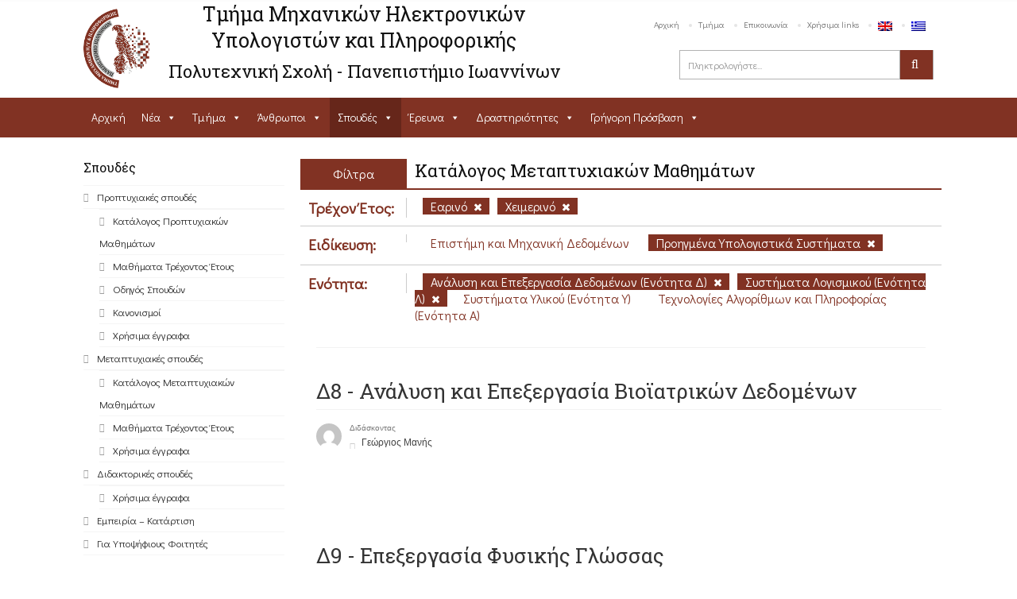

--- FILE ---
content_type: text/html; charset=UTF-8
request_url: https://www.cs.uoi.gr/spoudes/metaptyxiakes-spoudes/katalogos-mathimatwn/?cat=62,63&type=90,92,91
body_size: 35337
content:
<!DOCTYPE html>
<html lang="el"><head>
    <meta charset="UTF-8">
		            <meta name="title" content="">
            <meta name="keywords" content="">
          	<meta name="description" content="">
                <link rel="profile" href="http://gmpg.org/xfn/11">
    <link rel="pingback" href="https://www.cse.uoi.gr/xmlrpc.php">    
    <style type="text/css">
                .date-time{
	background-color: #851e24!important;
}

				
            </style>            <link rel="shortcut icon" href="https://www.cs.uoi.gr/wp-content/uploads/2016/03/logo-footer.png">
            <title>Κατάλογος Μεταπτυχιακών Μαθημάτων &#8211; Computer Science and Engineering Department</title>
<meta name="viewport" content="width=device-width, initial-scale=1.0, maximum-scale=1.0, user-scalable=0"><meta name='robots' content='max-image-preview:large' />
<link rel="alternate" hreflang="en" href="https://www.cse.uoi.gr/studies/graduate-studies/graduate-courses-list/?lang=en" />
<link rel="alternate" hreflang="el" href="https://www.cse.uoi.gr/spoudes/metaptyxiakes-spoudes/katalogos-mathimatwn/" />
<link rel='dns-prefetch' href='//www.cse.uoi.gr' />
<link rel='dns-prefetch' href='//fonts.googleapis.com' />
<link rel='dns-prefetch' href='//s.w.org' />
<link rel="alternate" type="application/rss+xml" title="Ροή RSS &raquo; Computer Science and Engineering Department" href="https://www.cse.uoi.gr/feed/" />
<link rel="alternate" type="application/rss+xml" title="Ροή Σχολίων &raquo; Computer Science and Engineering Department" href="https://www.cse.uoi.gr/comments/feed/" />
<script type="text/javascript">
window._wpemojiSettings = {"baseUrl":"https:\/\/s.w.org\/images\/core\/emoji\/14.0.0\/72x72\/","ext":".png","svgUrl":"https:\/\/s.w.org\/images\/core\/emoji\/14.0.0\/svg\/","svgExt":".svg","source":{"concatemoji":"https:\/\/www.cse.uoi.gr\/wp-includes\/js\/wp-emoji-release.min.js?ver=6.0.11"}};
/*! This file is auto-generated */
!function(e,a,t){var n,r,o,i=a.createElement("canvas"),p=i.getContext&&i.getContext("2d");function s(e,t){var a=String.fromCharCode,e=(p.clearRect(0,0,i.width,i.height),p.fillText(a.apply(this,e),0,0),i.toDataURL());return p.clearRect(0,0,i.width,i.height),p.fillText(a.apply(this,t),0,0),e===i.toDataURL()}function c(e){var t=a.createElement("script");t.src=e,t.defer=t.type="text/javascript",a.getElementsByTagName("head")[0].appendChild(t)}for(o=Array("flag","emoji"),t.supports={everything:!0,everythingExceptFlag:!0},r=0;r<o.length;r++)t.supports[o[r]]=function(e){if(!p||!p.fillText)return!1;switch(p.textBaseline="top",p.font="600 32px Arial",e){case"flag":return s([127987,65039,8205,9895,65039],[127987,65039,8203,9895,65039])?!1:!s([55356,56826,55356,56819],[55356,56826,8203,55356,56819])&&!s([55356,57332,56128,56423,56128,56418,56128,56421,56128,56430,56128,56423,56128,56447],[55356,57332,8203,56128,56423,8203,56128,56418,8203,56128,56421,8203,56128,56430,8203,56128,56423,8203,56128,56447]);case"emoji":return!s([129777,127995,8205,129778,127999],[129777,127995,8203,129778,127999])}return!1}(o[r]),t.supports.everything=t.supports.everything&&t.supports[o[r]],"flag"!==o[r]&&(t.supports.everythingExceptFlag=t.supports.everythingExceptFlag&&t.supports[o[r]]);t.supports.everythingExceptFlag=t.supports.everythingExceptFlag&&!t.supports.flag,t.DOMReady=!1,t.readyCallback=function(){t.DOMReady=!0},t.supports.everything||(n=function(){t.readyCallback()},a.addEventListener?(a.addEventListener("DOMContentLoaded",n,!1),e.addEventListener("load",n,!1)):(e.attachEvent("onload",n),a.attachEvent("onreadystatechange",function(){"complete"===a.readyState&&t.readyCallback()})),(e=t.source||{}).concatemoji?c(e.concatemoji):e.wpemoji&&e.twemoji&&(c(e.twemoji),c(e.wpemoji)))}(window,document,window._wpemojiSettings);
</script>
<style type="text/css">
img.wp-smiley,
img.emoji {
	display: inline !important;
	border: none !important;
	box-shadow: none !important;
	height: 1em !important;
	width: 1em !important;
	margin: 0 0.07em !important;
	vertical-align: -0.1em !important;
	background: none !important;
	padding: 0 !important;
}
</style>
	<link rel='stylesheet' id='dashicons-css'  href='https://www.cse.uoi.gr/wp-includes/css/dashicons.min.css?ver=6.0.11' type='text/css' media='all' />
<link rel='stylesheet' id='wp-jquery-ui-dialog-css'  href='https://www.cse.uoi.gr/wp-includes/css/jquery-ui-dialog.min.css?ver=6.0.11' type='text/css' media='all' />
<link rel='stylesheet' id='font_Didact+Gothic-css'  href='//fonts.googleapis.com/css?family=Didact+Gothic%3Aregular&#038;ver=6.0.11' type='text/css' media='all' />
<link rel='stylesheet' id='font_Roboto+Slab-css'  href='//fonts.googleapis.com/css?family=Roboto+Slab%3Aregular&#038;ver=6.0.11' type='text/css' media='all' />
<link rel='stylesheet' id='wp-block-library-css'  href='https://www.cse.uoi.gr/wp-includes/css/dist/block-library/style.min.css?ver=6.0.11' type='text/css' media='all' />
<style id='global-styles-inline-css' type='text/css'>
body{--wp--preset--color--black: #000000;--wp--preset--color--cyan-bluish-gray: #abb8c3;--wp--preset--color--white: #ffffff;--wp--preset--color--pale-pink: #f78da7;--wp--preset--color--vivid-red: #cf2e2e;--wp--preset--color--luminous-vivid-orange: #ff6900;--wp--preset--color--luminous-vivid-amber: #fcb900;--wp--preset--color--light-green-cyan: #7bdcb5;--wp--preset--color--vivid-green-cyan: #00d084;--wp--preset--color--pale-cyan-blue: #8ed1fc;--wp--preset--color--vivid-cyan-blue: #0693e3;--wp--preset--color--vivid-purple: #9b51e0;--wp--preset--gradient--vivid-cyan-blue-to-vivid-purple: linear-gradient(135deg,rgba(6,147,227,1) 0%,rgb(155,81,224) 100%);--wp--preset--gradient--light-green-cyan-to-vivid-green-cyan: linear-gradient(135deg,rgb(122,220,180) 0%,rgb(0,208,130) 100%);--wp--preset--gradient--luminous-vivid-amber-to-luminous-vivid-orange: linear-gradient(135deg,rgba(252,185,0,1) 0%,rgba(255,105,0,1) 100%);--wp--preset--gradient--luminous-vivid-orange-to-vivid-red: linear-gradient(135deg,rgba(255,105,0,1) 0%,rgb(207,46,46) 100%);--wp--preset--gradient--very-light-gray-to-cyan-bluish-gray: linear-gradient(135deg,rgb(238,238,238) 0%,rgb(169,184,195) 100%);--wp--preset--gradient--cool-to-warm-spectrum: linear-gradient(135deg,rgb(74,234,220) 0%,rgb(151,120,209) 20%,rgb(207,42,186) 40%,rgb(238,44,130) 60%,rgb(251,105,98) 80%,rgb(254,248,76) 100%);--wp--preset--gradient--blush-light-purple: linear-gradient(135deg,rgb(255,206,236) 0%,rgb(152,150,240) 100%);--wp--preset--gradient--blush-bordeaux: linear-gradient(135deg,rgb(254,205,165) 0%,rgb(254,45,45) 50%,rgb(107,0,62) 100%);--wp--preset--gradient--luminous-dusk: linear-gradient(135deg,rgb(255,203,112) 0%,rgb(199,81,192) 50%,rgb(65,88,208) 100%);--wp--preset--gradient--pale-ocean: linear-gradient(135deg,rgb(255,245,203) 0%,rgb(182,227,212) 50%,rgb(51,167,181) 100%);--wp--preset--gradient--electric-grass: linear-gradient(135deg,rgb(202,248,128) 0%,rgb(113,206,126) 100%);--wp--preset--gradient--midnight: linear-gradient(135deg,rgb(2,3,129) 0%,rgb(40,116,252) 100%);--wp--preset--duotone--dark-grayscale: url('#wp-duotone-dark-grayscale');--wp--preset--duotone--grayscale: url('#wp-duotone-grayscale');--wp--preset--duotone--purple-yellow: url('#wp-duotone-purple-yellow');--wp--preset--duotone--blue-red: url('#wp-duotone-blue-red');--wp--preset--duotone--midnight: url('#wp-duotone-midnight');--wp--preset--duotone--magenta-yellow: url('#wp-duotone-magenta-yellow');--wp--preset--duotone--purple-green: url('#wp-duotone-purple-green');--wp--preset--duotone--blue-orange: url('#wp-duotone-blue-orange');--wp--preset--font-size--small: 13px;--wp--preset--font-size--medium: 20px;--wp--preset--font-size--large: 36px;--wp--preset--font-size--x-large: 42px;}.has-black-color{color: var(--wp--preset--color--black) !important;}.has-cyan-bluish-gray-color{color: var(--wp--preset--color--cyan-bluish-gray) !important;}.has-white-color{color: var(--wp--preset--color--white) !important;}.has-pale-pink-color{color: var(--wp--preset--color--pale-pink) !important;}.has-vivid-red-color{color: var(--wp--preset--color--vivid-red) !important;}.has-luminous-vivid-orange-color{color: var(--wp--preset--color--luminous-vivid-orange) !important;}.has-luminous-vivid-amber-color{color: var(--wp--preset--color--luminous-vivid-amber) !important;}.has-light-green-cyan-color{color: var(--wp--preset--color--light-green-cyan) !important;}.has-vivid-green-cyan-color{color: var(--wp--preset--color--vivid-green-cyan) !important;}.has-pale-cyan-blue-color{color: var(--wp--preset--color--pale-cyan-blue) !important;}.has-vivid-cyan-blue-color{color: var(--wp--preset--color--vivid-cyan-blue) !important;}.has-vivid-purple-color{color: var(--wp--preset--color--vivid-purple) !important;}.has-black-background-color{background-color: var(--wp--preset--color--black) !important;}.has-cyan-bluish-gray-background-color{background-color: var(--wp--preset--color--cyan-bluish-gray) !important;}.has-white-background-color{background-color: var(--wp--preset--color--white) !important;}.has-pale-pink-background-color{background-color: var(--wp--preset--color--pale-pink) !important;}.has-vivid-red-background-color{background-color: var(--wp--preset--color--vivid-red) !important;}.has-luminous-vivid-orange-background-color{background-color: var(--wp--preset--color--luminous-vivid-orange) !important;}.has-luminous-vivid-amber-background-color{background-color: var(--wp--preset--color--luminous-vivid-amber) !important;}.has-light-green-cyan-background-color{background-color: var(--wp--preset--color--light-green-cyan) !important;}.has-vivid-green-cyan-background-color{background-color: var(--wp--preset--color--vivid-green-cyan) !important;}.has-pale-cyan-blue-background-color{background-color: var(--wp--preset--color--pale-cyan-blue) !important;}.has-vivid-cyan-blue-background-color{background-color: var(--wp--preset--color--vivid-cyan-blue) !important;}.has-vivid-purple-background-color{background-color: var(--wp--preset--color--vivid-purple) !important;}.has-black-border-color{border-color: var(--wp--preset--color--black) !important;}.has-cyan-bluish-gray-border-color{border-color: var(--wp--preset--color--cyan-bluish-gray) !important;}.has-white-border-color{border-color: var(--wp--preset--color--white) !important;}.has-pale-pink-border-color{border-color: var(--wp--preset--color--pale-pink) !important;}.has-vivid-red-border-color{border-color: var(--wp--preset--color--vivid-red) !important;}.has-luminous-vivid-orange-border-color{border-color: var(--wp--preset--color--luminous-vivid-orange) !important;}.has-luminous-vivid-amber-border-color{border-color: var(--wp--preset--color--luminous-vivid-amber) !important;}.has-light-green-cyan-border-color{border-color: var(--wp--preset--color--light-green-cyan) !important;}.has-vivid-green-cyan-border-color{border-color: var(--wp--preset--color--vivid-green-cyan) !important;}.has-pale-cyan-blue-border-color{border-color: var(--wp--preset--color--pale-cyan-blue) !important;}.has-vivid-cyan-blue-border-color{border-color: var(--wp--preset--color--vivid-cyan-blue) !important;}.has-vivid-purple-border-color{border-color: var(--wp--preset--color--vivid-purple) !important;}.has-vivid-cyan-blue-to-vivid-purple-gradient-background{background: var(--wp--preset--gradient--vivid-cyan-blue-to-vivid-purple) !important;}.has-light-green-cyan-to-vivid-green-cyan-gradient-background{background: var(--wp--preset--gradient--light-green-cyan-to-vivid-green-cyan) !important;}.has-luminous-vivid-amber-to-luminous-vivid-orange-gradient-background{background: var(--wp--preset--gradient--luminous-vivid-amber-to-luminous-vivid-orange) !important;}.has-luminous-vivid-orange-to-vivid-red-gradient-background{background: var(--wp--preset--gradient--luminous-vivid-orange-to-vivid-red) !important;}.has-very-light-gray-to-cyan-bluish-gray-gradient-background{background: var(--wp--preset--gradient--very-light-gray-to-cyan-bluish-gray) !important;}.has-cool-to-warm-spectrum-gradient-background{background: var(--wp--preset--gradient--cool-to-warm-spectrum) !important;}.has-blush-light-purple-gradient-background{background: var(--wp--preset--gradient--blush-light-purple) !important;}.has-blush-bordeaux-gradient-background{background: var(--wp--preset--gradient--blush-bordeaux) !important;}.has-luminous-dusk-gradient-background{background: var(--wp--preset--gradient--luminous-dusk) !important;}.has-pale-ocean-gradient-background{background: var(--wp--preset--gradient--pale-ocean) !important;}.has-electric-grass-gradient-background{background: var(--wp--preset--gradient--electric-grass) !important;}.has-midnight-gradient-background{background: var(--wp--preset--gradient--midnight) !important;}.has-small-font-size{font-size: var(--wp--preset--font-size--small) !important;}.has-medium-font-size{font-size: var(--wp--preset--font-size--medium) !important;}.has-large-font-size{font-size: var(--wp--preset--font-size--large) !important;}.has-x-large-font-size{font-size: var(--wp--preset--font-size--x-large) !important;}
</style>
<link rel='stylesheet' id='buttons-css'  href='https://www.cse.uoi.gr/wp-includes/css/buttons.min.css?ver=6.0.11' type='text/css' media='all' />
<link rel='stylesheet' id='mediaelement-css'  href='https://www.cse.uoi.gr/wp-includes/js/mediaelement/mediaelementplayer-legacy.min.css?ver=4.2.16' type='text/css' media='all' />
<link rel='stylesheet' id='wp-mediaelement-css'  href='https://www.cse.uoi.gr/wp-includes/js/mediaelement/wp-mediaelement.min.css?ver=6.0.11' type='text/css' media='all' />
<link rel='stylesheet' id='media-views-css'  href='https://www.cse.uoi.gr/wp-includes/css/media-views.min.css?ver=6.0.11' type='text/css' media='all' />
<link rel='stylesheet' id='imgareaselect-css'  href='https://www.cse.uoi.gr/wp-includes/js/imgareaselect/imgareaselect.css?ver=0.9.8' type='text/css' media='all' />
<link rel='stylesheet' id='rs-plugin-settings-css'  href='https://www.cse.uoi.gr/wp-content/plugins/revslider/public/assets/css/settings.css?ver=5.1.6' type='text/css' media='all' />
<style id='rs-plugin-settings-inline-css' type='text/css'>
#rs-demo-id {}
</style>
<link rel='stylesheet' id='wordpress-file-upload-style-css'  href='https://www.cse.uoi.gr/wp-content/plugins/wp-file-upload/css/wordpress_file_upload_style.css?ver=6.0.11' type='text/css' media='all' />
<link rel='stylesheet' id='wordpress-file-upload-style-safe-css'  href='https://www.cse.uoi.gr/wp-content/plugins/wp-file-upload/css/wordpress_file_upload_style_safe.css?ver=6.0.11' type='text/css' media='all' />
<link rel='stylesheet' id='wordpress-file-upload-adminbar-style-css'  href='https://www.cse.uoi.gr/wp-content/plugins/wp-file-upload/css/wordpress_file_upload_adminbarstyle.css?ver=6.0.11' type='text/css' media='all' />
<link rel='stylesheet' id='jquery-ui-css-css'  href='https://www.cse.uoi.gr/wp-content/plugins/wp-file-upload/vendor/jquery/jquery-ui.min.css?ver=6.0.11' type='text/css' media='all' />
<link rel='stylesheet' id='jquery-ui-timepicker-addon-css-css'  href='https://www.cse.uoi.gr/wp-content/plugins/wp-file-upload/vendor/jquery/jquery-ui-timepicker-addon.min.css?ver=6.0.11' type='text/css' media='all' />
<link rel='stylesheet' id='megamenu-css'  href='https://www.cse.uoi.gr/wp-content/uploads/maxmegamenu/style_el.css?ver=e89549' type='text/css' media='all' />
<link rel='stylesheet' id='iconmoon_css-css'  href='https://www.cse.uoi.gr/wp-content/themes/uoc-theme/include/assets/icon/css/iconmoon.css?ver=6.0.11' type='text/css' media='all' />
<link rel='stylesheet' id='bootstrap_css-css'  href='https://www.cse.uoi.gr/wp-content/themes/uoc-theme/assets/css/bootstrap.min.css?ver=6.0.11' type='text/css' media='all' />
<link rel='stylesheet' id='style_css-css'  href='https://www.cse.uoi.gr/wp-content/themes/uoc-theme/style.css?ver=6.0.11' type='text/css' media='all' />
<link rel='stylesheet' id='owl_carousel-css'  href='https://www.cse.uoi.gr/wp-content/themes/uoc-theme/assets/css/owl.carousel.css?ver=6.0.11' type='text/css' media='all' />
<link rel='stylesheet' id='widget_css-css'  href='https://www.cse.uoi.gr/wp-content/themes/uoc-theme/assets/css/widget.css?ver=6.0.11' type='text/css' media='all' />
<link rel='stylesheet' id='datepicker_css-css'  href='https://www.cse.uoi.gr/wp-content/themes/uoc-theme/assets/css/jquery.datetimepicker.css?ver=6.0.11' type='text/css' media='all' />
<link rel='stylesheet' id='responsive_css-css'  href='https://www.cse.uoi.gr/wp-content/themes/uoc-theme/assets/css/responsive.css?ver=6.0.11' type='text/css' media='all' />
<link rel='stylesheet' id='bootstrap-theme_css-css'  href='https://www.cse.uoi.gr/wp-content/themes/uoc-theme/assets/css/bootstrap-theme.css?ver=6.0.11' type='text/css' media='all' />
<link rel='stylesheet' id='prettyPhoto_css-css'  href='https://www.cse.uoi.gr/wp-content/themes/uoc-theme/assets/css/prettyphoto.css?ver=6.0.11' type='text/css' media='all' />
<link rel='stylesheet' id='flexslider_css-css'  href='https://www.cse.uoi.gr/wp-content/themes/uoc-theme/assets/css/flexslider.css?ver=6.0.11' type='text/css' media='all' />
<link rel='stylesheet' id='theme_style_css-css'  href='https://www.cse.uoi.gr/wp-content/themes/uoc-theme/include/theme_styles.php?ver=6.0.11' type='text/css' media='all' />
<link rel='stylesheet' id='js_composer_custom_css-css'  href='//www.cse.uoi.gr/wp-content/uploads/js_composer/custom.css?ver=4.11' type='text/css' media='all' />
<script type='text/javascript' src='https://www.cse.uoi.gr/wp-includes/js/jquery/jquery.min.js?ver=3.6.0' id='jquery-core-js'></script>
<script type='text/javascript' src='https://www.cse.uoi.gr/wp-includes/js/jquery/jquery-migrate.min.js?ver=3.3.2' id='jquery-migrate-js'></script>
<script type='text/javascript' src='https://www.cse.uoi.gr/wp-includes/js/jquery/ui/core.min.js?ver=1.13.1' id='jquery-ui-core-js'></script>
<script type='text/javascript' id='utils-js-extra'>
/* <![CDATA[ */
var userSettings = {"url":"\/","uid":"0","time":"1769092006","secure":"1"};
/* ]]> */
</script>
<script type='text/javascript' src='https://www.cse.uoi.gr/wp-includes/js/utils.min.js?ver=6.0.11' id='utils-js'></script>
<script type='text/javascript' src='https://www.cse.uoi.gr/wp-includes/js/plupload/moxie.min.js?ver=1.3.5' id='moxiejs-js'></script>
<script type='text/javascript' src='https://www.cse.uoi.gr/wp-includes/js/plupload/plupload.min.js?ver=2.1.9' id='plupload-js'></script>
<!--[if lt IE 8]>
<script type='text/javascript' src='https://www.cse.uoi.gr/wp-includes/js/json2.min.js?ver=2015-05-03' id='json2-js'></script>
<![endif]-->
<script type='text/javascript' src='https://www.cse.uoi.gr/wp-content/plugins/revslider/public/assets/js/jquery.themepunch.tools.min.js?ver=5.1.6' id='tp-tools-js'></script>
<script type='text/javascript' src='https://www.cse.uoi.gr/wp-content/plugins/revslider/public/assets/js/jquery.themepunch.revolution.min.js?ver=5.1.6' id='revmin-js'></script>
<script type='text/javascript' src='https://www.cse.uoi.gr/wp-content/plugins/wp-file-upload/js/wordpress_file_upload_functions.js?ver=6.0.11' id='wordpress_file_upload_script-js'></script>
<script type='text/javascript' src='https://www.cse.uoi.gr/wp-includes/js/jquery/ui/datepicker.min.js?ver=1.13.1' id='jquery-ui-datepicker-js'></script>
<script type='text/javascript' id='jquery-ui-datepicker-js-after'>
jQuery(function(jQuery){jQuery.datepicker.setDefaults({"closeText":"\u039a\u03bb\u03b5\u03af\u03c3\u03b9\u03bc\u03bf","currentText":"\u03a3\u03ae\u03bc\u03b5\u03c1\u03b1","monthNames":["\u0399\u03b1\u03bd\u03bf\u03c5\u03ac\u03c1\u03b9\u03bf\u03c2","\u03a6\u03b5\u03b2\u03c1\u03bf\u03c5\u03ac\u03c1\u03b9\u03bf\u03c2","\u039c\u03ac\u03c1\u03c4\u03b9\u03bf\u03c2","\u0391\u03c0\u03c1\u03af\u03bb\u03b9\u03bf\u03c2","\u039c\u03ac\u03b9\u03bf\u03c2","\u0399\u03bf\u03cd\u03bd\u03b9\u03bf\u03c2","\u0399\u03bf\u03cd\u03bb\u03b9\u03bf\u03c2","\u0391\u03cd\u03b3\u03bf\u03c5\u03c3\u03c4\u03bf\u03c2","\u03a3\u03b5\u03c0\u03c4\u03ad\u03bc\u03b2\u03c1\u03b9\u03bf\u03c2","\u039f\u03ba\u03c4\u03ce\u03b2\u03c1\u03b9\u03bf\u03c2","\u039d\u03bf\u03ad\u03bc\u03b2\u03c1\u03b9\u03bf\u03c2","\u0394\u03b5\u03ba\u03ad\u03bc\u03b2\u03c1\u03b9\u03bf\u03c2"],"monthNamesShort":["\u0399\u03b1\u03bd","\u03a6\u03b5\u03b2","\u039c\u03b1\u03c1","\u0391\u03c0\u03c1","\u039c\u03ac\u03b9","\u0399\u03bf\u03cd\u03bd","\u0399\u03bf\u03cd\u03bb","\u0391\u03c5\u03b3","\u03a3\u03b5\u03c0","\u039f\u03ba\u03c4","\u039d\u03bf\u03ad","\u0394\u03b5\u03ba"],"nextText":"\u0395\u03c0\u03cc\u03bc\u03b5\u03bd\u03bf","prevText":"\u03a0\u03c1\u03bf\u03b7\u03b3\u03bf\u03cd\u03bc\u03b5\u03bd\u03b1","dayNames":["\u039a\u03c5\u03c1\u03b9\u03b1\u03ba\u03ae","\u0394\u03b5\u03c5\u03c4\u03ad\u03c1\u03b1","\u03a4\u03c1\u03af\u03c4\u03b7","\u03a4\u03b5\u03c4\u03ac\u03c1\u03c4\u03b7","\u03a0\u03ad\u03bc\u03c0\u03c4\u03b7","\u03a0\u03b1\u03c1\u03b1\u03c3\u03ba\u03b5\u03c5\u03ae","\u03a3\u03ac\u03b2\u03b2\u03b1\u03c4\u03bf"],"dayNamesShort":["\u039a\u03c5","\u0394\u03b5","\u03a4\u03c1","\u03a4\u03b5","\u03a0\u03b5","\u03a0\u03b1","\u03a3\u03b1"],"dayNamesMin":["\u039a","\u0394","\u03a4","\u03a4","\u03a0","\u03a0","\u03a3"],"dateFormat":"d MM yy","firstDay":1,"isRTL":false});});
</script>
<script type='text/javascript' src='https://www.cse.uoi.gr/wp-content/plugins/wp-file-upload/vendor/jquery/jquery-ui-timepicker-addon.min.js?ver=6.0.11' id='jquery-ui-timepicker-addon-js-js'></script>
<script type='text/javascript' src='https://www.cse.uoi.gr/wp-content/themes/uoc-theme/assets/scripts/bootstrap.min.js?ver=6.0.11' id='bootstrap.min_script-js'></script>
<script type='text/javascript' src='https://www.cse.uoi.gr/wp-content/themes/uoc-theme/assets/scripts/counter.js?ver=6.0.11' id='counter_script-js'></script>
<link rel="https://api.w.org/" href="https://www.cse.uoi.gr/wp-json/" /><link rel="alternate" type="application/json" href="https://www.cse.uoi.gr/wp-json/wp/v2/pages/1021" /><link rel="EditURI" type="application/rsd+xml" title="RSD" href="https://www.cse.uoi.gr/xmlrpc.php?rsd" />
<link rel="wlwmanifest" type="application/wlwmanifest+xml" href="https://www.cse.uoi.gr/wp-includes/wlwmanifest.xml" /> 
<meta name="generator" content="WordPress 6.0.11" />
<link rel="canonical" href="https://www.cse.uoi.gr/spoudes/metaptyxiakes-spoudes/katalogos-mathimatwn/" />
<link rel='shortlink' href='https://www.cse.uoi.gr/?p=1021' />
<link rel="alternate" type="application/json+oembed" href="https://www.cse.uoi.gr/wp-json/oembed/1.0/embed?url=https%3A%2F%2Fwww.cse.uoi.gr%2Fspoudes%2Fmetaptyxiakes-spoudes%2Fkatalogos-mathimatwn%2F" />
<link rel="alternate" type="text/xml+oembed" href="https://www.cse.uoi.gr/wp-json/oembed/1.0/embed?url=https%3A%2F%2Fwww.cse.uoi.gr%2Fspoudes%2Fmetaptyxiakes-spoudes%2Fkatalogos-mathimatwn%2F&#038;format=xml" />
<meta name="generator" content="WPML ver:4.2.5 stt:1,13;" />
<meta name="generator" content="Powered by Visual Composer - drag and drop page builder for WordPress."/>
<!--[if lte IE 9]><link rel="stylesheet" type="text/css" href="https://www.cse.uoi.gr/wp-content/plugins/js_composer/assets/css/vc_lte_ie9.min.css" media="screen"><![endif]--><!--[if IE  8]><link rel="stylesheet" type="text/css" href="https://www.cse.uoi.gr/wp-content/plugins/js_composer/assets/css/vc-ie8.min.css" media="screen"><![endif]--><meta name="generator" content="Powered by Slider Revolution 5.1.6 - responsive, Mobile-Friendly Slider Plugin for WordPress with comfortable drag and drop interface." />
<link rel="alternate" type="application/rss+xml" title="RSS" href="https://www.cse.uoi.gr/rsslatest.xml" /><noscript><style type="text/css"> .wpb_animate_when_almost_visible { opacity: 1; }</style></noscript><style type="text/css">/** Mega Menu CSS: fs **/</style>
    <style type="text/css">
    	    </style>
    <script defer src="https://use.fontawesome.com/releases/v5.0.8/js/all.js"></script>


    </head>
    <body class="page-template page-template-display_courses_msc page-template-display_courses_msc-php page page-id-1021 page-child parent-pageid-968  cbp-spmenu-push mega-menu-main-menu wpb-js-composer js-comp-ver-4.11 vc_responsive">


<div id="fb-root"></div>
<script>(function(d, s, id) {
  var js, fjs = d.getElementsByTagName(s)[0];
  if (d.getElementById(id)) return;
  js = d.createElement(s); js.id = id;
  js.src = "//connect.facebook.net/en_US/sdk.js#xfbml=1&version=v2.5";
  fjs.parentNode.insertBefore(js, fjs);
}(document, 'script', 'facebook-jssdk'));</script>



		        <!-- Wrapper -->
        <div class="wrapper wrapper_full_width">
			



        <!-- Header 1 Start -->
        <header id="main-header">
             



        <div class="container">
            <div class="row">
                        <div class="col-md-1">
            <a href="https://www.cse.uoi.gr/" class="logo">
                <img src="https://www.cs.uoi.gr/wp-content/uploads/2016/03/logo-footer.png" alt="Computer Science and Engineering Department"></a>
        </div>
        <div class="col-md-6 site_name_wrapper">
            <!--<a href="" class="logo">
                </a>-->
              <h1 id="site_name" style="font-size: 25px!important;">Τμήμα Μηχανικών Ηλεκτρονικών Υπολογιστών και Πληροφορικής </h1>
 <h3 style="text-align:center;margin-top: 0;padding-top: 0"> Πολυτεχνική Σχολή - Πανεπιστήμιο Ιωαννίνων	</h3>
        </div>

                        <div class="col-md-5">
                    <div class="right-side">
                        <nav class="top-nav">
                            <ul id="menu-top-menu" class=""><li id="menu-item-4927" class="menu-item menu-item-type-custom menu-item-object-custom menu-item-home menu-item-4927"><a href="https://www.cse.uoi.gr">Αρχική</a></li>
<li id="menu-item-1844" class="menu-item menu-item-type-post_type menu-item-object-page menu-item-1844"><a href="https://www.cse.uoi.gr/tmima/tmima-genika/">Τμήμα</a></li>
<li id="menu-item-845" class="menu-item menu-item-type-post_type menu-item-object-page menu-item-845"><a href="https://www.cse.uoi.gr/contact/">Επικοινωνία</a></li>
<li id="menu-item-1143" class="menu-item menu-item-type-post_type menu-item-object-page menu-item-1143"><a href="https://www.cse.uoi.gr/xrisima-links/">Χρήσιμα links</a></li>
<li id="menu-item-wpml-ls-3-en" class="menu-item wpml-ls-slot-3 wpml-ls-item wpml-ls-item-en wpml-ls-menu-item wpml-ls-first-item menu-item-type-wpml_ls_menu_item menu-item-object-wpml_ls_menu_item menu-item-wpml-ls-3-en"><a href="https://www.cse.uoi.gr/studies/graduate-studies/graduate-courses-list/?lang=en"><img class="wpml-ls-flag" src="https://www.cse.uoi.gr/wp-content/plugins/sitepress-multilingual-cms/res/flags/en.png" alt="en" title="English"></a></li>
<li id="menu-item-wpml-ls-3-el" class="menu-item wpml-ls-slot-3 wpml-ls-item wpml-ls-item-el wpml-ls-current-language wpml-ls-menu-item wpml-ls-last-item menu-item-type-wpml_ls_menu_item menu-item-object-wpml_ls_menu_item menu-item-wpml-ls-3-el"><a href="https://www.cse.uoi.gr/spoudes/metaptyxiakes-spoudes/katalogos-mathimatwn/"><img class="wpml-ls-flag" src="https://www.cse.uoi.gr/wp-content/plugins/sitepress-multilingual-cms/res/flags/el.png" alt="el" title="Ελληνικα"></a></li>
</ul>                        </nav>
                        <div class="header-search">
                                    <form method="get" action="https://www.cse.uoi.gr/" >
            <span>Αναζήτηση</span>
            <input type="text" value="" name="s" id="s"   placeholder="Πληκτρολογήστε..." />
            <input type="hidden" name="lang" value="el"/>
            <label><input type="submit" value=""></label>
        </form>

                                </div>
                    </div>
                </div>
            </div>
        </div>
        
                    <div class="main-nav ">
                        <div class="container" style="background:none!important;">
                        <nav class="navigation">
                            <!--<a class="cs-click-menu" href="#">
                                <i class="icon-align-justify"></i>
                            </a>-->
                            
                        </nav>
                        <nav id="site-navigation" role="navigation"><div id="main-menu" class="main-menu-container"><div class="site-container"><div id="mega-menu-wrap-main-menu" class="mega-menu-wrap"><div class="mega-menu-toggle" tabindex="0" onchange="checkDisplay()"><div class="mega-toggle-blocks-left"></div><div class="mega-toggle-blocks-center"></div><div class="mega-toggle-blocks-right" ><div class='mega-toggle-block mega-menu-toggle-block mega-toggle-block-1' id='mega-toggle-block-1' ><span class='mega-toggle-label'><span class='mega-toggle-label-closed'>MENU</span><span class='mega-toggle-label-open'>MENU</span></span></div></div></div><ul id="mega-menu-main-menu" class="mega-menu mega-menu-horizontal mega-no-js" data-event="hover" data-effect="fade_up" data-effect-speed="200" data-effect-mobile="slide" data-effect-speed-mobile="200" data-second-click="close" data-document-click="collapse" data-vertical-behaviour="accordion" data-breakpoint="796" data-unbind="true"><li class='mega-menu-item mega-menu-item-type-post_type mega-menu-item-object-page mega-menu-item-home mega-align-bottom-left mega-menu-flyout mega-menu-item-1939' id='mega-menu-item-1939'><a class="mega-menu-link" href="https://www.cse.uoi.gr/" tabindex="0">Αρχική</a></li><li class='mega-menu-item mega-menu-item-type-post_type mega-menu-item-object-page mega-menu-item-has-children mega-align-bottom-left mega-menu-flyout mega-menu-item-985' id='mega-menu-item-985'><a class="mega-menu-link" href="https://www.cse.uoi.gr/nea/" aria-haspopup="true" tabindex="0">Νέα</a>
<ul class="mega-sub-menu">
<li class='mega-menu-item mega-menu-item-type-post_type mega-menu-item-object-page mega-menu-item-987' id='mega-menu-item-987'><a class="mega-menu-link" href="https://www.cse.uoi.gr/nea/genika-nea/">Γενικά</a></li><li class='mega-menu-item mega-menu-item-type-post_type mega-menu-item-object-page mega-menu-item-1378' id='mega-menu-item-1378'><a class="mega-menu-link" href="https://www.cse.uoi.gr/nea/diakriseis/">Διακρίσεις</a></li><li class='mega-menu-item mega-menu-item-type-post_type mega-menu-item-object-page mega-menu-item-991' id='mega-menu-item-991'><a class="mega-menu-link" href="https://www.cse.uoi.gr/nea/proptyxiakoi-foitites/">Προπτυχιακά</a></li><li class='mega-menu-item mega-menu-item-type-post_type mega-menu-item-object-page mega-menu-item-989' id='mega-menu-item-989'><a class="mega-menu-link" href="https://www.cse.uoi.gr/nea/metaptyxiakoi-foitites/">Μεταπτυχιακά</a></li><li class='mega-menu-item mega-menu-item-type-post_type mega-menu-item-object-page mega-menu-item-990' id='mega-menu-item-990'><a class="mega-menu-link" href="https://www.cse.uoi.gr/nea/prokirikseis-ekloges-kathigitwn/">Προκηρύξεις</a></li></ul>
</li><li class='mega-menu-item mega-menu-item-type-post_type mega-menu-item-object-page mega-menu-item-has-children mega-menu-megamenu mega-align-bottom-left mega-menu-grid mega-menu-item-1602' id='mega-menu-item-1602'><a class="mega-menu-link" href="https://www.cse.uoi.gr/tmima/tmima-genika/" aria-haspopup="true" tabindex="0">Τμήμα</a>
<ul class="mega-sub-menu">
<li class='mega-menu-row' id='mega-menu-1602-0'>
	<ul class="mega-sub-menu">
<li class='mega-menu-column mega-menu-columns-4-of-12' id='mega-menu-1602-0-0'>
		<ul class="mega-sub-menu">
<li class='mega-menu-item mega-menu-item-type-post_type mega-menu-item-object-page mega-menu-item-has-children mega-menu-item-1429' id='mega-menu-item-1429'><a class="mega-menu-link" href="https://www.cse.uoi.gr/tmima/tmima-genika/" aria-haspopup="true">Γενικά</a>
			<ul class="mega-sub-menu">
<li class='mega-menu-item mega-menu-item-type-post_type mega-menu-item-object-page mega-menu-item-1430' id='mega-menu-item-1430'><a class="mega-menu-link" href="https://www.cse.uoi.gr/tmima/tmima-genika/tmima-istoriko/">Ιστορικό</a></li><li class='mega-menu-item mega-menu-item-type-post_type mega-menu-item-object-page mega-menu-item-1437' id='mega-menu-item-1437'><a class="mega-menu-link" href="https://www.cse.uoi.gr/tmima/tmima-genika/posotika-stoixeia/">Ποιότητα/Αξιολόγηση</a></li><li class='mega-menu-item mega-menu-item-type-post_type mega-menu-item-object-page mega-menu-item-14367' id='mega-menu-item-14367'><a class="mega-menu-link" href="https://www.cse.uoi.gr/tmima/tmima-genika/staff_pol_support/">Πολιτική Υποστήριξης, Ανάπτυξης και Αξιολόγησης Προσωπικού</a></li><li class='mega-menu-item mega-menu-item-type-custom mega-menu-item-object-custom mega-menu-item-7794' id='mega-menu-item-7794'><a class="mega-menu-link" href="https://youtu.be/JIcnQy7uwmM">Βίντεο Παρουσίασης Τμήματος</a></li>			</ul>
</li>		</ul>
</li><li class='mega-menu-column mega-menu-columns-4-of-12' id='mega-menu-1602-0-1'>
		<ul class="mega-sub-menu">
<li class='mega-menu-item mega-menu-item-type-post_type mega-menu-item-object-page mega-menu-item-has-children mega-menu-item-1431' id='mega-menu-item-1431'><a class="mega-menu-link" href="https://www.cse.uoi.gr/tmima/dioikisi/" aria-haspopup="true">Διοίκηση</a>
			<ul class="mega-sub-menu">
<li class='mega-menu-item mega-menu-item-type-custom mega-menu-item-object-custom mega-menu-item-1864' id='mega-menu-item-1864'><a target="_blank" class="mega-menu-link" href="http://www.cse.uoi.gr/~cnikou">Πρόεδρος</a></li><li class='mega-menu-item mega-menu-item-type-custom mega-menu-item-object-custom mega-menu-item-1865' id='mega-menu-item-1865'><a target="_blank" class="mega-menu-link" href="https://www.cse.uoi.gr/~tsiatouhas/">Αναπληρωτής Πρόεδρος</a></li><li class='mega-menu-item mega-menu-item-type-custom mega-menu-item-object-custom mega-menu-item-1866' id='mega-menu-item-1866'><a target="_blank" class="mega-menu-link" href="https://www.cse.uoi.gr/~pvassil">Συντονιστής Προπτυχιακών Σπουδών</a></li><li class='mega-menu-item mega-menu-item-type-custom mega-menu-item-object-custom mega-menu-item-1867' id='mega-menu-item-1867'><a target="_blank" class="mega-menu-link" href="https://www.cse.uoi.gr/~loukas">Διευθυντής Μεταπτυχιακών Σπουδών</a></li><li class='mega-menu-item mega-menu-item-type-post_type mega-menu-item-object-page mega-menu-item-10476' id='mega-menu-item-10476'><a class="mega-menu-link" href="https://www.cse.uoi.gr/tmima/%ce%a5%cf%80%ce%b7%cf%81%ce%b5%cf%83%ce%af%ce%b5%cf%82/%ce%b5%cf%80%ce%b9%cf%84%cf%81%ce%bf%cf%80%ce%ad%cf%82-%cf%84%ce%bc%ce%ae%ce%bc%ce%b1%cf%84%ce%bf%cf%82/">Επιτροπές Τμήματος</a></li>			</ul>
</li>		</ul>
</li><li class='mega-menu-column mega-menu-columns-4-of-12' id='mega-menu-1602-0-2'>
		<ul class="mega-sub-menu">
<li class='mega-menu-item mega-menu-item-type-post_type mega-menu-item-object-page mega-menu-item-has-children mega-menu-item-1438' id='mega-menu-item-1438'><a class="mega-menu-link" href="https://www.cse.uoi.gr/tmima/ypodomes/" aria-haspopup="true">Υποδομές</a>
			<ul class="mega-sub-menu">
<li class='mega-menu-item mega-menu-item-type-post_type mega-menu-item-object-page mega-menu-item-1427' id='mega-menu-item-1427'><a class="mega-menu-link" href="https://www.cse.uoi.gr/tmima/ypodomes/ktirio/">Κτήριο</a></li><li class='mega-menu-item mega-menu-item-type-post_type mega-menu-item-object-page mega-menu-item-1815' id='mega-menu-item-1815'><a class="mega-menu-link" href="https://www.cse.uoi.gr/tmima/ypodomes/ekpaideutika-ergastiria/">Εκπαιδευτικά Εργαστήρια</a></li><li class='mega-menu-item mega-menu-item-type-post_type mega-menu-item-object-page mega-menu-item-1425' id='mega-menu-item-1425'><a class="mega-menu-link" href="https://www.cse.uoi.gr/tmima/ypodomes/kentro-ypologistikwn-sustimatwn/">Υπολογιστικό Κέντρο</a></li><li class='mega-menu-item mega-menu-item-type-post_type mega-menu-item-object-page mega-menu-item-1424' id='mega-menu-item-1424'><a class="mega-menu-link" href="https://www.cse.uoi.gr/tmima/ypodomes/anagnwstirio/">Αναγνωστήριο</a></li>			</ul>
</li>		</ul>
</li>	</ul>
</li><li class='mega-menu-row' id='mega-menu-1602-999'>
	<ul class="mega-sub-menu">
<li class='mega-menu-column mega-menu-columns-3-of-12' id='mega-menu-1602-999-0'>
		<ul class="mega-sub-menu">
<li class='mega-menu-item mega-menu-item-type-post_type mega-menu-item-object-page mega-menu-item-has-children mega-menu-item-5346' id='mega-menu-item-5346'><a class="mega-menu-link" href="https://www.cse.uoi.gr/tmima/%ce%a5%cf%80%ce%b7%cf%81%ce%b5%cf%83%ce%af%ce%b5%cf%82/" aria-haspopup="true">Υπηρεσίες</a>
			<ul class="mega-sub-menu">
<li class='mega-menu-item mega-menu-item-type-post_type mega-menu-item-object-page mega-menu-item-5355' id='mega-menu-item-5355'><a class="mega-menu-link" href="https://www.cse.uoi.gr/tmima/%ce%a5%cf%80%ce%b7%cf%81%ce%b5%cf%83%ce%af%ce%b5%cf%82/%ce%b3%cf%81%ce%b1%ce%bc%ce%bc%ce%b1%cf%84%ce%b5%ce%af%ce%b1/">Γραμματεία</a></li><li class='mega-menu-item mega-menu-item-type-post_type mega-menu-item-object-page mega-menu-item-5354' id='mega-menu-item-5354'><a class="mega-menu-link" href="https://www.cse.uoi.gr/tmima/%ce%a5%cf%80%ce%b7%cf%81%ce%b5%cf%83%ce%af%ce%b5%cf%82/%ce%9f%ce%bc%ce%ac%ce%b4%ce%b1-support/">Ομάδα Support</a></li><li class='mega-menu-item mega-menu-item-type-custom mega-menu-item-object-custom mega-menu-item-5374' id='mega-menu-item-5374'><a class="mega-menu-link" href="https://uoi.gr/panepistimio/dioikitikes-ypiresies/">Υπηρεσίες ΠΙ</a></li>			</ul>
</li>		</ul>
</li>	</ul>
</li></ul>
</li><li class='mega-menu-item mega-menu-item-type-post_type mega-menu-item-object-page mega-menu-item-has-children mega-align-bottom-left mega-menu-flyout mega-menu-item-1843' id='mega-menu-item-1843'><a class="mega-menu-link" href="https://www.cse.uoi.gr/anthrwpoi/meli-dep/" aria-haspopup="true" tabindex="0">Άνθρωποι</a>
<ul class="mega-sub-menu">
<li class='mega-menu-item mega-menu-item-type-custom mega-menu-item-object-custom mega-menu-item-4748' id='mega-menu-item-4748'><a class="mega-menu-link" href="https://www.cse.uoi.gr/anthrwpoi/meli-dep/?cat=99">Διδάσκοντες</a></li><li class='mega-menu-item mega-menu-item-type-post_type mega-menu-item-object-page mega-menu-item-1901' id='mega-menu-item-1901'><a class="mega-menu-link" href="https://www.cse.uoi.gr/anthrwpoi/proswpiko/">Προσωπικό</a></li><li class='mega-menu-item mega-menu-item-type-post_type mega-menu-item-object-page mega-menu-item-1444' id='mega-menu-item-1444'><a class="mega-menu-link" href="https://www.cse.uoi.gr/anthrwpoi/grammateia/">Γραμματεία</a></li><li class='mega-menu-item mega-menu-item-type-post_type mega-menu-item-object-page mega-menu-item-6117' id='mega-menu-item-6117'><a class="mega-menu-link" href="https://www.cse.uoi.gr/anthrwpoi/%cf%86%ce%bf%ce%b9%cf%84%ce%b7%cf%84%ce%ad%cf%82/">Φοιτητές</a></li><li class='mega-menu-item mega-menu-item-type-custom mega-menu-item-object-custom mega-menu-item-1876' id='mega-menu-item-1876'><a class="mega-menu-link" href="https://www.cse.uoi.gr/apofoitoi/">Απόφοιτοι</a></li></ul>
</li><li class='mega-menu-item mega-menu-item-type-post_type mega-menu-item-object-page mega-current-page-ancestor mega-current-menu-ancestor mega-current_page_ancestor mega-menu-item-has-children mega-menu-megamenu mega-align-bottom-left mega-menu-grid mega-menu-item-1040' id='mega-menu-item-1040'><a class="mega-menu-link" href="https://www.cse.uoi.gr/spoudes/" aria-haspopup="true" tabindex="0">Σπουδές</a>
<ul class="mega-sub-menu">
<li class='mega-menu-row' id='mega-menu-1040-0'>
	<ul class="mega-sub-menu">
<li class='mega-menu-column mega-menu-columns-3-of-12' id='mega-menu-1040-0-0'>
		<ul class="mega-sub-menu">
<li class='mega-menu-item mega-menu-item-type-post_type mega-menu-item-object-page mega-menu-item-has-children mega-menu-item-1049' id='mega-menu-item-1049'><a class="mega-menu-link" href="https://www.cse.uoi.gr/spoudes/proptyxiakes-spoudes/" aria-haspopup="true">Προπτυχιακές σπουδές</a>
			<ul class="mega-sub-menu">
<li class='mega-menu-item mega-menu-item-type-post_type mega-menu-item-object-page mega-menu-item-1050' id='mega-menu-item-1050'><a class="mega-menu-link" href="https://www.cse.uoi.gr/spoudes/proptyxiakes-spoudes/genikes-plirofories-proptyxiakwn/">Γενικές πληροφορίες</a></li><li class='mega-menu-item mega-menu-item-type-custom mega-menu-item-object-custom mega-menu-item-3814' id='mega-menu-item-3814'><a class="mega-menu-link" href="https://www.cse.uoi.gr/spoudes/proptyxiakes-spoudes/katalogos-mathimatwn/?cat=61,60">Μαθήματα Τρέχοντος  Έτους</a></li><li class='mega-menu-item mega-menu-item-type-post_type mega-menu-item-object-page mega-menu-item-1052' id='mega-menu-item-1052'><a class="mega-menu-link" href="https://www.cse.uoi.gr/spoudes/proptyxiakes-spoudes/katalogos-mathimatwn/">Κατάλογος Προπτυχιακών Μαθημάτων</a></li><li class='mega-menu-item mega-menu-item-type-custom mega-menu-item-object-custom mega-menu-item-6691' id='mega-menu-item-6691'><a class="mega-menu-link" href="https://www.cse.uoi.gr/programmata-didaskalias/">Πρόγραμμα Μαθημάτων</a></li><li class='mega-menu-item mega-menu-item-type-post_type mega-menu-item-object-page mega-menu-item-6147' id='mega-menu-item-6147'><a class="mega-menu-link" href="https://www.cse.uoi.gr/spoudes/proptyxiakes-spoudes/xrisima-eggrafa-pps/">Χρήσιμα έγγραφα</a></li><li class='mega-menu-item mega-menu-item-type-post_type mega-menu-item-object-page mega-menu-item-1051' id='mega-menu-item-1051'><a class="mega-menu-link" href="https://www.cse.uoi.gr/spoudes/proptyxiakes-spoudes/kanonismoi/">Κανονισμοί</a></li><li class='mega-menu-item mega-menu-item-type-custom mega-menu-item-object-custom mega-menu-item-11851' id='mega-menu-item-11851'><a class="mega-menu-link" href="https://www.cse.uoi.gr/kanonismoi_pi/">Κανονισμοί Φοίτησης ΠΙ</a></li><li class='mega-menu-item mega-menu-item-type-custom mega-menu-item-object-custom mega-menu-item-6693' id='mega-menu-item-6693'><a class="mega-menu-link" href="https://www.cse.uoi.gr/wp-content/uploads/2025/12/%CE%98%CE%AD%CE%BC%CE%B1%CF%84%CE%B1-%CE%94%CE%B9%CF%80%CE%BB%CF%89%CE%BC%CE%B1%CF%84%CE%B9%CE%BA%CF%8E%CE%BD-%CE%95%CF%81%CE%B3%CE%B1%CF%83%CE%B9%CF%8E%CE%BD-%CE%95%CE%B1%CF%81%CE%B9%CE%BD%CE%BF%CF%8D.v4.-2025-2026.pdf">Θέματα Διπλωματικών Εργασιών</a></li><li class='mega-menu-item mega-menu-item-type-custom mega-menu-item-object-custom mega-menu-item-8281' id='mega-menu-item-8281'><a class="mega-menu-link" href="https://www.cse.uoi.gr/%ce%bcaps/">Χάρτης Συνιστώμενων Γνώσεων</a></li><li class='mega-menu-item mega-menu-item-type-post_type mega-menu-item-object-page mega-menu-item-13694' id='mega-menu-item-13694'><a class="mega-menu-link" href="https://www.cse.uoi.gr/mathisiaka/">Μαθησιακά Αποτελέσματα</a></li><li class='mega-menu-item mega-menu-item-type-post_type mega-menu-item-object-page mega-menu-item-9985' id='mega-menu-item-9985'><a class="mega-menu-link" href="https://www.cse.uoi.gr/tmima/tmima-genika/%ce%b4%ce%b9%ce%b1%cf%83%cf%86%ce%ac%ce%bb%ce%b9%cf%83%ce%b7-%cf%80%ce%bf%ce%b9%cf%8c%cf%84%ce%b7%cf%84%ce%b1%cf%82-%cf%80%cf%81%ce%bf%cf%80%cf%84%cf%85%cf%87%ce%b9%ce%b1%ce%ba%ce%bf%cf%8d-%cf%80/">Διασφάλιση Ποιότητας</a></li><li class='mega-menu-item mega-menu-item-type-post_type mega-menu-item-object-page mega-menu-item-14359' id='mega-menu-item-14359'><a class="mega-menu-link" href="https://www.cse.uoi.gr/tmima/tmima-genika/pps_quality_policy/">Πολιτική Ποιότητας Προπτυχιακού Προγράμματος Σπουδών</a></li>			</ul>
</li>		</ul>
</li><li class='mega-menu-column mega-menu-columns-3-of-12' id='mega-menu-1040-0-1'>
		<ul class="mega-sub-menu">
<li class='mega-menu-item mega-menu-item-type-post_type mega-menu-item-object-page mega-current-page-ancestor mega-current-menu-ancestor mega-current-menu-parent mega-current-page-parent mega-current_page_parent mega-current_page_ancestor mega-menu-item-has-children mega-menu-item-1044' id='mega-menu-item-1044'><a class="mega-menu-link" href="https://www.cse.uoi.gr/spoudes/metaptyxiakes-spoudes/" aria-haspopup="true">Μεταπτυχιακές σπουδές</a>
			<ul class="mega-sub-menu">
<li class='mega-menu-item mega-menu-item-type-post_type mega-menu-item-object-page mega-menu-item-1045' id='mega-menu-item-1045'><a class="mega-menu-link" href="https://www.cse.uoi.gr/spoudes/metaptyxiakes-spoudes/genikes-plirofories/">Γενικές πληροφορίες</a></li><li class='mega-menu-item mega-menu-item-type-custom mega-menu-item-object-custom mega-menu-item-3826' id='mega-menu-item-3826'><a class="mega-menu-link" href="https://www.cse.uoi.gr/spoudes/metaptyxiakes-spoudes/katalogos-mathimatwn/?cat=62,63">Μαθήματα  Τρέχοντος Έτους</a></li><li class='mega-menu-item mega-menu-item-type-post_type mega-menu-item-object-page mega-current-menu-item mega-page_item mega-page-item-1021 mega-current_page_item mega-menu-item-3828' id='mega-menu-item-3828'><a class="mega-menu-link" href="https://www.cse.uoi.gr/spoudes/metaptyxiakes-spoudes/katalogos-mathimatwn/">Κατάλογος Μεταπτυχιακών Μαθημάτων</a></li><li class='mega-menu-item mega-menu-item-type-custom mega-menu-item-object-custom mega-menu-item-6692' id='mega-menu-item-6692'><a class="mega-menu-link" href="https://www.cse.uoi.gr/programmata-didaskalias/">Πρόγραμμα Μαθημάτων</a></li><li class='mega-menu-item mega-menu-item-type-post_type mega-menu-item-object-page mega-menu-item-9977' id='mega-menu-item-9977'><a class="mega-menu-link" href="https://www.cse.uoi.gr/tmima/tmima-genika/%ce%b4%ce%b9%ce%b1%cf%83%cf%86%ce%ac%ce%bb%ce%b9%cf%83%ce%b7-%cf%80%ce%bf%ce%b9%cf%8c%cf%84%ce%b7%cf%84%ce%b1%cf%82-%ce%bc%ce%b5%cf%84%ce%b1%cf%80%cf%84%cf%85%cf%87%ce%b9%ce%b1%ce%ba%ce%bf%cf%8d/">Διασφάλιση Ποιότητας</a></li><li class='mega-menu-item mega-menu-item-type-post_type mega-menu-item-object-page mega-menu-item-10016' id='mega-menu-item-10016'><a class="mega-menu-link" href="https://www.cse.uoi.gr/spoudes/metaptyxiakes-spoudes/kanonismoipms/">Κανονισμοί</a></li><li class='mega-menu-item mega-menu-item-type-post_type mega-menu-item-object-page mega-menu-item-1048' id='mega-menu-item-1048'><a class="mega-menu-link" href="https://www.cse.uoi.gr/spoudes/metaptyxiakes-spoudes/xrisima-eggrafa-metaptyxiakwn/">Χρήσιμα έγγραφα</a></li><li class='mega-menu-item mega-menu-item-type-custom mega-menu-item-object-custom mega-menu-item-14271' id='mega-menu-item-14271'><a class="mega-menu-link" href="https://eds.ac.uoi.gr/el">Διατμηματικό ΠΜΣ "Οικονομικά και Επιστήμη Δεδομένων"</a></li>			</ul>
</li>		</ul>
</li><li class='mega-menu-column mega-menu-columns-3-of-12' id='mega-menu-1040-0-2'>
		<ul class="mega-sub-menu">
<li class='mega-menu-item mega-menu-item-type-post_type mega-menu-item-object-page mega-menu-item-has-children mega-menu-item-1041' id='mega-menu-item-1041'><a class="mega-menu-link" href="https://www.cse.uoi.gr/spoudes/didaktorikes-spoudes/" aria-haspopup="true">Διδακτορικές σπουδές</a>
			<ul class="mega-sub-menu">
<li class='mega-menu-item mega-menu-item-type-post_type mega-menu-item-object-page mega-menu-item-1848' id='mega-menu-item-1848'><a class="mega-menu-link" href="https://www.cse.uoi.gr/spoudes/didaktorikes-spoudes/">Γενικές Πληροφορίες</a></li><li class='mega-menu-item mega-menu-item-type-post_type mega-menu-item-object-page mega-menu-item-2198' id='mega-menu-item-2198'><a class="mega-menu-link" href="https://www.cse.uoi.gr/spoudes/didaktorikes-spoudes/%cf%87%cf%81%ce%ae%cf%83%ce%b9%ce%bc%ce%b1-%ce%ad%ce%b3%ce%b3%cf%81%ce%b1%cf%86%ce%b1-phd/">Χρήσιμα έγγραφα</a></li>			</ul>
</li>		</ul>
</li><li class='mega-menu-column mega-menu-columns-3-of-12' id='mega-menu-1040-0-3'>
		<ul class="mega-sub-menu">
<li class='mega-menu-item mega-menu-item-type-post_type mega-menu-item-object-page mega-menu-item-has-children mega-menu-item-1463' id='mega-menu-item-1463'><a class="mega-menu-link" href="https://www.cse.uoi.gr/spoudes/ergasiaki-empeiria/" aria-haspopup="true">Εμπειρία-Κατάρτιση</a>
			<ul class="mega-sub-menu">
<li class='mega-menu-item mega-menu-item-type-post_type mega-menu-item-object-page mega-menu-item-1461' id='mega-menu-item-1461'><a class="mega-menu-link" href="https://www.cse.uoi.gr/spoudes/ergasiaki-empeiria/ereunitiki-mathiteia/">Σύλλογοι Φοιτητών</a></li><li class='mega-menu-item mega-menu-item-type-post_type mega-menu-item-object-page mega-menu-item-1460' id='mega-menu-item-1460'><a class="mega-menu-link" href="https://www.cse.uoi.gr/spoudes/ergasiaki-empeiria/erasmus/">Erasmus</a></li><li class='mega-menu-item mega-menu-item-type-post_type mega-menu-item-object-page mega-menu-item-1054' id='mega-menu-item-1054'><a class="mega-menu-link" href="https://www.cse.uoi.gr/spoudes/ergasiaki-empeiria/praktiki-askisi/">Πρακτική Άσκηση</a></li><li class='mega-menu-item mega-menu-item-type-post_type mega-menu-item-object-page mega-menu-item-6245' id='mega-menu-item-6245'><a class="mega-menu-link" href="https://www.cse.uoi.gr/spoudes/ergasiaki-empeiria/ep_dikaiomata/">Επαγγελματικά Δικαιώματα</a></li>			</ul>
</li>		</ul>
</li>	</ul>
</li><li class='mega-menu-row' id='mega-menu-1040-1'>
	<ul class="mega-sub-menu">
<li class='mega-menu-column mega-menu-columns-9-of-12' id='mega-menu-1040-1-0'></li><li class='mega-menu-column mega-menu-columns-3-of-12' id='mega-menu-1040-1-1'>
		<ul class="mega-sub-menu">
<li class='mega-menu-item mega-menu-item-type-post_type mega-menu-item-object-page mega-current-page-ancestor mega-menu-item-1822' id='mega-menu-item-1822'><a class="mega-menu-link" href="https://www.cse.uoi.gr/spoudes/">Για υποψήφιους Φοιτητές</a></li>		</ul>
</li>	</ul>
</li></ul>
</li><li class='mega-menu-item mega-menu-item-type-post_type mega-menu-item-object-page mega-menu-item-has-children mega-align-bottom-left mega-menu-flyout mega-menu-item-1850' id='mega-menu-item-1850'><a class="mega-menu-link" href="https://www.cse.uoi.gr/ereuna/genikes-plirofories/" aria-haspopup="true" tabindex="0">Έρευνα</a>
<ul class="mega-sub-menu">
<li class='mega-menu-item mega-menu-item-type-post_type mega-menu-item-object-page mega-menu-item-1882' id='mega-menu-item-1882'><a class="mega-menu-link" href="https://www.cse.uoi.gr/ereuna/ereunitikies-perioxes/">Περιοχές</a></li><li class='mega-menu-item mega-menu-item-type-post_type mega-menu-item-object-page mega-menu-item-1070' id='mega-menu-item-1070'><a class="mega-menu-link" href="https://www.cse.uoi.gr/ereuna/ergastiria-ereunitikes-omades/">Εργαστήρια</a></li><li class='mega-menu-item mega-menu-item-type-post_type_archive mega-menu-item-object-tech_reports mega-menu-item-1814' id='mega-menu-item-1814'><a class="mega-menu-link" href="https://www.cse.uoi.gr/tech_reports/">Δημοσιεύσεις</a></li><li class='mega-menu-item mega-menu-item-type-custom mega-menu-item-object-custom mega-menu-item-12832' id='mega-menu-item-12832'><a class="mega-menu-link" href="https://www.cse.uoi.gr/wp-content/uploads/2024/10/ΜΕΤΑΔΙΔΑΚΤΟΡΙΚΗ-ΕΡ.pdf">Κανονισμός Μεταδιδακτορικής Έρευνας</a></li></ul>
</li><li class='mega-menu-item mega-menu-item-type-post_type mega-menu-item-object-page mega-menu-item-has-children mega-align-bottom-left mega-menu-flyout mega-menu-item-1570' id='mega-menu-item-1570'><a class="mega-menu-link" href="https://www.cse.uoi.gr/drastiriotites/" aria-haspopup="true" tabindex="0">Δραστηριότητες</a>
<ul class="mega-sub-menu">
<li class='mega-menu-item mega-menu-item-type-post_type mega-menu-item-object-page mega-menu-item-1574' id='mega-menu-item-1574'><a class="mega-menu-link" href="https://www.cse.uoi.gr/drastiriotites/seminaria/">Σεμινάρια</a></li><li class='mega-menu-item mega-menu-item-type-post_type mega-menu-item-object-page mega-menu-item-1571' id='mega-menu-item-1571'><a class="mega-menu-link" href="https://www.cse.uoi.gr/drastiriotites/ekdilwseis/">Εκδηλώσεις</a></li><li class='mega-menu-item mega-menu-item-type-post_type mega-menu-item-object-page mega-menu-item-1572' id='mega-menu-item-1572'><a class="mega-menu-link" href="https://www.cse.uoi.gr/drastiriotites/imerides/">Ημερίδες</a></li><li class='mega-menu-item mega-menu-item-type-post_type mega-menu-item-object-page mega-menu-item-1573' id='mega-menu-item-1573'><a class="mega-menu-link" href="https://www.cse.uoi.gr/drastiriotites/synedria/">Συνέδρια</a></li></ul>
</li><li class='mega-menu-item mega-menu-item-type-post_type mega-menu-item-object-page mega-menu-item-has-children mega-menu-megamenu mega-align-bottom-left mega-menu-grid mega-menu-item-1507' id='mega-menu-item-1507'><a class="mega-menu-link" href="https://www.cse.uoi.gr/grigori-prosvasi/" aria-haspopup="true" tabindex="0">Γρήγορη Πρόσβαση</a>
<ul class="mega-sub-menu">
<li class='mega-menu-row' id='mega-menu-1507-0'>
	<ul class="mega-sub-menu">
<li class='mega-menu-column mega-menu-columns-3-of-12' id='mega-menu-1507-0-0'>
		<ul class="mega-sub-menu">
<li class='mega-menu-item mega-menu-item-type-post_type mega-menu-item-object-page mega-menu-item-has-children mega-menu-item-1817' id='mega-menu-item-1817'><a class="mega-menu-link" href="https://www.cse.uoi.gr/spoudes/proptyxiakes-spoudes/" aria-haspopup="true">Προπτυχιακά</a>
			<ul class="mega-sub-menu">
<li class='mega-menu-item mega-menu-item-type-post_type mega-menu-item-object-page mega-menu-item-1852' id='mega-menu-item-1852'><a class="mega-menu-link" href="https://www.cse.uoi.gr/spoudes/proptyxiakes-spoudes/">Πρόγραμμα Σπουδών</a></li><li class='mega-menu-item mega-menu-item-type-custom mega-menu-item-object-custom mega-menu-item-3800' id='mega-menu-item-3800'><a class="mega-menu-link" href="https://www.cse.uoi.gr/programmata-didaskalias/">Πρόγραμμα Μαθημάτων</a></li><li class='mega-menu-item mega-menu-item-type-custom mega-menu-item-object-custom mega-menu-item-3802' id='mega-menu-item-3802'><a class="mega-menu-link" href="https://www.cse.uoi.gr/programmata-didaskalias/">Πρόγραμμα Εργαστηρίων</a></li><li class='mega-menu-item mega-menu-item-type-custom mega-menu-item-object-custom mega-menu-item-6458' id='mega-menu-item-6458'><a class="mega-menu-link" href="https://www.cse.uoi.gr/wp-content/uploads/2025/12/%CE%98%CE%AD%CE%BC%CE%B1%CF%84%CE%B1-%CE%94%CE%B9%CF%80%CE%BB%CF%89%CE%BC%CE%B1%CF%84%CE%B9%CE%BA%CF%8E%CE%BD-%CE%95%CF%81%CE%B3%CE%B1%CF%83%CE%B9%CF%8E%CE%BD-%CE%95%CE%B1%CF%81%CE%B9%CE%BD%CE%BF%CF%8D.v4.-2025-2026.pdf">Θέματα Διπλωματικών Εργασιών</a></li><li class='mega-menu-item mega-menu-item-type-custom mega-menu-item-object-custom mega-menu-item-5961' id='mega-menu-item-5961'><a class="mega-menu-link" href="https://www.cse.uoi.gr/programmata-didaskalias/">Πρόγραμμα Εξεταστικής</a></li><li class='mega-menu-item mega-menu-item-type-post_type mega-menu-item-object-page mega-menu-item-12448' id='mega-menu-item-12448'><a class="mega-menu-link" href="https://www.cse.uoi.gr/spoudes/proptyxiakes-spoudes/odigos-spoudwn/">Οδηγός Σπουδών</a></li>			</ul>
</li><li class='mega-menu-item mega-menu-item-type-post_type mega-menu-item-object-page mega-current-page-ancestor mega-current-page-parent mega-menu-item-has-children mega-menu-item-1816' id='mega-menu-item-1816'><a class="mega-menu-link" href="https://www.cse.uoi.gr/spoudes/metaptyxiakes-spoudes/" aria-haspopup="true">Μεταπτυχιακά</a>
			<ul class="mega-sub-menu">
<li class='mega-menu-item mega-menu-item-type-post_type mega-menu-item-object-page mega-current-page-ancestor mega-current-page-parent mega-menu-item-1818' id='mega-menu-item-1818'><a class="mega-menu-link" href="https://www.cse.uoi.gr/spoudes/metaptyxiakes-spoudes/">Πρόγραμμα Σπουδών</a></li><li class='mega-menu-item mega-menu-item-type-custom mega-menu-item-object-custom mega-menu-item-4700' id='mega-menu-item-4700'><a class="mega-menu-link" href="https://www.cse.uoi.gr/programmata-didaskalias/">Πρόγραμμα Μαθημάτων</a></li>			</ul>
</li>		</ul>
</li><li class='mega-menu-column mega-menu-columns-3-of-12' id='mega-menu-1507-0-1'>
		<ul class="mega-sub-menu">
<li class='mega-menu-item mega-menu-item-type-post_type mega-menu-item-object-page mega-menu-item-has-children mega-menu-item-1927' id='mega-menu-item-1927'><a class="mega-menu-link" href="https://www.cse.uoi.gr/xrisima-links/" aria-haspopup="true">Σύνδεσμοι</a>
			<ul class="mega-sub-menu">
<li class='mega-menu-item mega-menu-item-type-custom mega-menu-item-object-custom mega-menu-item-1515' id='mega-menu-item-1515'><a target="_blank" class="mega-menu-link" href="https://classweb.uoi.gr/">Δήλωση Μαθημάτων</a></li><li class='mega-menu-item mega-menu-item-type-custom mega-menu-item-object-custom mega-menu-item-1516' id='mega-menu-item-1516'><a target="_blank" class="mega-menu-link" href="http://ecourse.uoi.gr/">Ecourse</a></li><li class='mega-menu-item mega-menu-item-type-custom mega-menu-item-object-custom mega-menu-item-1517' id='mega-menu-item-1517'><a target="_blank" class="mega-menu-link" href="http://eudoxus.gr/">Εύδοξος</a></li><li class='mega-menu-item mega-menu-item-type-custom mega-menu-item-object-custom mega-menu-item-1519' id='mega-menu-item-1519'><a target="_blank" class="mega-menu-link" href="https://webmail.cs.uoi.gr/">Webmail</a></li><li class='mega-menu-item mega-menu-item-type-custom mega-menu-item-object-custom mega-menu-item-1518' id='mega-menu-item-1518'><a target="_blank" class="mega-menu-link" href="http://www.uoi.gr/">Πανεπιστήμιο Ιωαννίνων</a></li><li class='mega-menu-item mega-menu-item-type-custom mega-menu-item-object-custom mega-menu-item-3880' id='mega-menu-item-3880'><a class="mega-menu-link" href="http://engineering.uoi.gr/">Κοσμητεία Πολυτεχνικής Σχολής</a></li><li class='mega-menu-item mega-menu-item-type-custom mega-menu-item-object-custom mega-menu-item-6036' id='mega-menu-item-6036'><a class="mega-menu-link" href="https://uoi.gr/spoudes/entypa-spoudon/">Έντυπα Γραμματειών</a></li><li class='mega-menu-item mega-menu-item-type-post_type mega-menu-item-object-page mega-menu-item-10578' id='mega-menu-item-10578'><a class="mega-menu-link" href="https://www.cse.uoi.gr/apofoitoi/">Απόφοιτοι ΤΜΗΥΠ</a></li><li class='mega-menu-item mega-menu-item-type-custom mega-menu-item-object-custom mega-menu-item-8058' id='mega-menu-item-8058'><a class="mega-menu-link" href="https://uoi.gr/politismos/kamerata/">Καμεράτα, Ορχήστρα του ΠI</a></li>			</ul>
</li>		</ul>
</li>	</ul>
</li></ul>
</li></ul></div> <div class="clearboth"></div></div></div></nav><!-- #site-navigation -->                         </div>
                    </div>
             
       

                </header>
                    <!-- Main Content Section -->
            <main id="main-content">
                <!-- Main Section -->
                <div class="main-section">
<style>
a.filter-item:hover {
    background: #813223;
    color: #fff;
}
a.item-active {
    background: #813223;
    color: #fff;
}
ul.course-tags li:hover {
    color: #813223;
}
.course-tags:hover {
    color: #813223!important;
}
.cs-courses.listing-view article .cs-text .course-tags li:hover {
    color: #813223 !important;
}
.cs-courses.listing-view article {
    padding: 30px 0;
    border-top: 0px solid #f2f2f2; 
     border-bottom: 0px solid #f2f2f2; 
}
</style>
<!-- PageSection Start -->
<section class="page-section" style=" padding: 0; ">
    <!-- Container -->
    <div class="container">
        <!-- Row -->
        <div class="row">
            <!--Left Sidebar Starts-->
                            <div class="page-sidebar">
                    <div class="widget widget_nav_menu"><div class="widget-section-title"><h6>Σπουδές</h6></div><div class="menu-%cf%83%cf%80%ce%bf%cf%85%ce%b4%ce%ad%cf%82-container"><ul id="menu-%cf%83%cf%80%ce%bf%cf%85%ce%b4%ce%ad%cf%82" class="menu"><li id="menu-item-1677" class="menu-item menu-item-type-post_type menu-item-object-page menu-item-has-children menu-item-1677"><a href="https://www.cse.uoi.gr/spoudes/proptyxiakes-spoudes/">Προπτυχιακές σπουδές</a>
<ul class="sub-menu">
	<li id="menu-item-1688" class="menu-item menu-item-type-post_type menu-item-object-page menu-item-1688"><a href="https://www.cse.uoi.gr/spoudes/proptyxiakes-spoudes/katalogos-mathimatwn/">Κατάλογος Προπτυχιακών Μαθημάτων</a></li>
	<li id="menu-item-3819" class="menu-item menu-item-type-custom menu-item-object-custom menu-item-3819"><a href="https://www.cse.uoi.gr/spoudes/proptyxiakes-spoudes/katalogos-mathimatwn/?cat=61,60">Μαθήματα Τρέχοντος  Έτους</a></li>
	<li id="menu-item-1679" class="menu-item menu-item-type-post_type menu-item-object-page menu-item-1679"><a href="https://www.cse.uoi.gr/spoudes/proptyxiakes-spoudes/odigos-spoudwn/">Οδηγός Σπουδών</a></li>
	<li id="menu-item-1687" class="menu-item menu-item-type-post_type menu-item-object-page menu-item-1687"><a href="https://www.cse.uoi.gr/spoudes/proptyxiakes-spoudes/kanonismoi/">Κανονισμοί</a></li>
	<li id="menu-item-1681" class="menu-item menu-item-type-post_type menu-item-object-page menu-item-1681"><a href="https://www.cse.uoi.gr/spoudes/proptyxiakes-spoudes/xrisima-eggrafa-pps/">Χρήσιμα έγγραφα</a></li>
</ul>
</li>
<li id="menu-item-1673" class="menu-item menu-item-type-post_type menu-item-object-page current-page-ancestor current-menu-ancestor current-menu-parent current-page-parent current_page_parent current_page_ancestor menu-item-has-children menu-item-1673"><a href="https://www.cse.uoi.gr/spoudes/metaptyxiakes-spoudes/">Μεταπτυχιακές σπουδές</a>
<ul class="sub-menu">
	<li id="menu-item-1690" class="menu-item menu-item-type-post_type menu-item-object-page current-menu-item page_item page-item-1021 current_page_item menu-item-1690"><a href="https://www.cse.uoi.gr/spoudes/metaptyxiakes-spoudes/katalogos-mathimatwn/" aria-current="page">Κατάλογος Μεταπτυχιακών Μαθημάτων</a></li>
	<li id="menu-item-3842" class="menu-item menu-item-type-custom menu-item-object-custom menu-item-3842"><a href="https://www.cse.uoi.gr/spoudes/metaptyxiakes-spoudes/katalogos-mathimatwn/?cat=62,63">Μαθήματα Τρέχοντος Έτους</a></li>
	<li id="menu-item-1676" class="menu-item menu-item-type-post_type menu-item-object-page menu-item-1676"><a href="https://www.cse.uoi.gr/spoudes/metaptyxiakes-spoudes/xrisima-eggrafa-metaptyxiakwn/">Χρήσιμα έγγραφα</a></li>
</ul>
</li>
<li id="menu-item-1694" class="menu-item menu-item-type-post_type menu-item-object-page menu-item-has-children menu-item-1694"><a href="https://www.cse.uoi.gr/spoudes/didaktorikes-spoudes/">Διδακτορικές σπουδές</a>
<ul class="sub-menu">
	<li id="menu-item-2192" class="menu-item menu-item-type-post_type menu-item-object-page menu-item-2192"><a href="https://www.cse.uoi.gr/spoudes/didaktorikes-spoudes/%cf%87%cf%81%ce%ae%cf%83%ce%b9%ce%bc%ce%b1-%ce%ad%ce%b3%ce%b3%cf%81%ce%b1%cf%86%ce%b1-phd/">Χρήσιμα έγγραφα</a></li>
</ul>
</li>
<li id="menu-item-1695" class="menu-item menu-item-type-post_type menu-item-object-page menu-item-1695"><a href="https://www.cse.uoi.gr/spoudes/ergasiaki-empeiria/">Εμπειρία &#8211; Kατάρτιση</a></li>
<li id="menu-item-1736" class="menu-item menu-item-type-custom menu-item-object-custom menu-item-1736"><a href="https://www.cse.uoi.gr/spoudes/">Για Υποψήφιους Φοιτητές</a></li>
</ul></div></div>                <div class="col-md-12" >
                                        <div class="cs-section-title"> <h2></h2> </div>
                                        <div class="search-course" >
                         
                        <span >
                        <h4>Αναζήτηση Μαθημάτων</h4></span>
                                                <form action="https://www.cse.uoi.gr/αποτελέσματα-αναζήτησης-μαθημάτων" method="get">
                            <ul>
                                
                                <li>
                                    <i class="icon-graduation"></i>
                                    <label class="select-style ">
            <select  name='cat' id='cat' class='postform' >
	<option class="level-0" value="43">Προπτυχιακές σπουδές</option>
	<option class="level-0" value="44">Μεταπτυχιακές σπουδές</option>
	<option class="level-0" value="61">Εαρινό Εξάμηνο</option>
	<option class="level-0" value="60">Χειμερινό Εξάμηνο</option>
</select>
                                    </label>

                                </li>
                                <li  > <i class="icon-book8"></i>


                                    <input type="text" value="" placeholder="πληκτρολογήστε..." name="uoc_title" > </li>
                                
                                <li id="hidden_campus">
                                    <i class="icon-world"></i>
                                    <label class="select-style">
                                        <select name="cs_campus" >
                                            <!--<option></option>-->
                                                            <!--<option value="524">Πανεπιστήμιο Ιωαννίνων</option>-->
                                                    <option value="524">Πανεπιστήμιο Ιωαννίνων</option>
                                                    </select>
                                    </label>
                                </li>
                                <!--<li class="search-submit">
                                    <i class="icon-search3"></i>
                                    <input type="submit" value="Αναζήτηση">
                                    <a href="#"><i class="icon-arrow-right8"></i> </a>
                                </li>-->
                            </ul>
                        </form>

                    </div>
                </div>

            <div class="widget widget_text">			<div class="textwidget">
<hr></div>
		</div>                </div>
                        <!--Left Sidebar End-->                
            <!-- Page Detail Start -->
            <div class="page-content">
                <!-- Blog Post Start -->
                                
                <div class="section-fullwidth">
                    <div class="element-size-100">
                        <div class="cs-blog cs-blog-medium lightbox col-md-12">
                            
                            
                                <div class="row" style="border-bottom: 2px solid #813223">
    <div class="col-md-2" style="margin: 0 -4px 0px 0;background: #813223;">
                <p style="color:#fff;padding:5px 0;margin:0;width:100%;text-align:center">Φίλτρα</p>
                
    </div>
    <div class="col-md-10" style="margin: 0 -4px 0px 0;padding-bottom:0">
    <h3>Κατάλογος Μεταπτυχιακών Μαθημάτων</h3>
    </div>
    </div>
    <div class="row" style="padding-top:10px;">
        <div class="col-md-2" style="margin: 0 -4px 10px 0;border-right: 1px solid #ccc;">
                    <span style="font-size:1.2em;color:#813223;font-weight:bold; " >Τρέχον Έτος:</span>
                
        </div>
        <div class="col-md-10" style="margin: 0 -4px 10px 0;">
        
    
    <a style="margin-left:10px;" class="filter-item item-active" href="?cat=63&type=90,92,91"><span style="padding: 10px;">Εαρινό <i style="font-size: 12px;position: relative;top: -1px; margin-left: 5px; margin-top: -7px;" class="fa fa-times"></i></span></a><a style="margin-left:10px;" class="filter-item item-active" href="?cat=62&type=90,92,91"><span style="padding: 10px;">Χειμερινό <i style="font-size: 12px;position: relative;top: -1px; margin-left: 5px; margin-top: -7px;" class="fa fa-times"></i></span></a> 

</div>
    </div>
    <div class="row" style="padding-top:10px; border-top: 1px solid #ccc; max-height: 49px;">
        <div class="col-md-2" style="border-right: 1px solid #ccc;height:10px;">
                    <span style="font-size:1.2em;color:#813223;font-weight:bold;" >Ειδίκευση:</span>
                    
        </div>
        <div class="col-md-10" style="height:10px;">
    <a style="margin-left:10px;" class="filter-item" href="?cat=62,63&type=90,92,91,88"><span style="padding: 10px;">Επιστήμη και Μηχανική Δεδομένων </span></a><a style="margin-left:10px;" class="filter-item item-active" href="?cat=62,63&type=90,92"><span style="padding: 10px;">Προηγμένα Υπολογιστικά Συστήματα <i style="font-size: 12px;position: relative;top: -1px; margin-left: 5px; margin-top: -7px;" class="fa fa-times"></i></span></a>        </div>
    </div>
    <div class="row" style="padding-top:10px; border-top: 1px solid #ccc;">
        <div class="col-md-2" style="border-right: 1px solid #ccc;">
                    <span style="font-size:1.2em;color:#813223;font-weight:bold; ">Ενότητα:</span>
                    
        </div>
        <div class="col-md-10" style="">
    <a style="margin-left:10px;" class="filter-item item-active" href="?cat=62,63&type=92,91"><span style="padding: 10px;">Ανάλυση και Επεξεργασία Δεδομένων (Ενότητα Δ) <i style="font-size: 12px;position: relative;top: -1px; margin-left: 5px; margin-top: -7px;" class="fa fa-times"></i></span></a><a style="margin-left:10px;" class="filter-item item-active" href="?cat=62,63&type=90,91"><span style="padding: 10px;">Συστήματα Λογισμικού (Ενότητα Λ) <i style="font-size: 12px;position: relative;top: -1px; margin-left: 5px; margin-top: -7px;" class="fa fa-times"></i></span></a><a style="margin-left:10px;" class="filter-item" href="?cat=62,63&type=90,92,91,93"><span style="padding: 10px;">Συστήματα Υλικού (Ενότητα Υ) </span></a><a style="margin-left:10px;" class="filter-item" href="?cat=62,63&type=90,92,91,89"><span style="padding: 10px;">Τεχνολογίες Αλγορίθμων και Πληροφορίας (Ενότητα Α) </span></a>        </div>
    </div>


        <div class="cs-courses listing-view default-courses col-md-12">
    <!--<h3></h3>-->
        <!--<h3></h3>-->
    
                <article>
                    <!--<figure>
                        <a href="https://www.cse.uoi.gr/course/%ce%b1%ce%bd%ce%ac%ce%bb%cf%85%cf%83%ce%b7-%ce%ba%ce%b1%ce%b9-%ce%b5%cf%80%ce%b5%ce%be%ce%b5%cf%81%ce%b3%ce%b1%cf%83%ce%af%ce%b1-%ce%b2%ce%b9%ce%bf%cf%8a%ce%b1%cf%84%cf%81%ce%b9%ce%ba%cf%8e%ce%bd/"><img src=""></a>
                        <figcaption>
                            <span class="course-num"></span>
                        </figcaption>
                    </figure>-->
                    <div class="cs-text">
                    <ul class="course-tags">
                                        </ul>

                        <h2><a href="https://www.cse.uoi.gr/course/%ce%b1%ce%bd%ce%ac%ce%bb%cf%85%cf%83%ce%b7-%ce%ba%ce%b1%ce%b9-%ce%b5%cf%80%ce%b5%ce%be%ce%b5%cf%81%ce%b3%ce%b1%cf%83%ce%af%ce%b1-%ce%b2%ce%b9%ce%bf%cf%8a%ce%b1%cf%84%cf%81%ce%b9%ce%ba%cf%8e%ce%bd/">
                        Δ8 -             Ανάλυση και Επεξεργασία Βιοϊατρικών Δεδομένων</a> 
                                    </h2>

                                                        <ul class="course-info">

                            
                                <li>
                                    <figure>
                            <img src="https://secure.gravatar.com/avatar/f1162e25cbcfed7a26ee1b782811d91d?s=96&#038;d=mm&#038;r=g" width="96" height="96" alt="" class="avatar avatar-96 wp-user-avatar wp-user-avatar-96 photo avatar-default" />                                    </figure>

                                    <div class="details">
                                        <span class="title">Διδάσκοντας</span>
                                        <i class="icon-user9"></i>
                                        <span class="value">Γεώργιος Μανής</span>
                                    </div>
                                </li>
            
            
           
                        </ul>
                    </div>
                </article> 

            
                <article>
                    <!--<figure>
                        <a href="https://www.cse.uoi.gr/course/%ce%b5%cf%80%ce%b5%ce%be%ce%b5%cf%81%ce%b3%ce%b1%cf%83%ce%af%ce%b1-%cf%86%cf%85%cf%83%ce%b9%ce%ba%ce%ae%cf%82-%ce%b3%ce%bb%cf%8e%cf%83%cf%83%ce%b1%cf%82/"><img src=""></a>
                        <figcaption>
                            <span class="course-num"></span>
                        </figcaption>
                    </figure>-->
                    <div class="cs-text">
                    <ul class="course-tags">
                                        </ul>

                        <h2><a href="https://www.cse.uoi.gr/course/%ce%b5%cf%80%ce%b5%ce%be%ce%b5%cf%81%ce%b3%ce%b1%cf%83%ce%af%ce%b1-%cf%86%cf%85%cf%83%ce%b9%ce%ba%ce%ae%cf%82-%ce%b3%ce%bb%cf%8e%cf%83%cf%83%ce%b1%cf%82/">
                        Δ9 -             Επεξεργασία Φυσικής Γλώσσας</a> 
                                    </h2>

                                                        <ul class="course-info">

                            
                                <li>
                                    <figure>
                            <img src="https://secure.gravatar.com/avatar/adc0a57a49b58efad547cdd2ba18e183?s=96&#038;d=mm&#038;r=g" width="96" height="96" alt="" class="avatar avatar-96 wp-user-avatar wp-user-avatar-96 photo avatar-default" />                                    </figure>

                                    <div class="details">
                                        <span class="title">Διδάσκοντας</span>
                                        <i class="icon-user9"></i>
                                        <span class="value">Κωνσταντίνος Σκιάνης</span>
                                    </div>
                                </li>
            
            
           
                        </ul>
                    </div>
                </article> 

            
                <article>
                    <!--<figure>
                        <a href="https://www.cse.uoi.gr/course/%ce%b5%ce%be%ce%ad%ce%bb%ce%b9%ce%be%ce%b7-%ce%bb%ce%bf%ce%b3%ce%b9%cf%83%ce%bc%ce%b9%ce%ba%ce%bf%cf%8d-%ce%ba%ce%b1%ce%b9-%ce%b4%ce%b5%ce%b4%ce%bf%ce%bc%ce%ad%ce%bd%cf%89%ce%bd/"><img src=""></a>
                        <figcaption>
                            <span class="course-num"></span>
                        </figcaption>
                    </figure>-->
                    <div class="cs-text">
                    <ul class="course-tags">
                                        </ul>

                        <h2><a href="https://www.cse.uoi.gr/course/%ce%b5%ce%be%ce%ad%ce%bb%ce%b9%ce%be%ce%b7-%ce%bb%ce%bf%ce%b3%ce%b9%cf%83%ce%bc%ce%b9%ce%ba%ce%bf%cf%8d-%ce%ba%ce%b1%ce%b9-%ce%b4%ce%b5%ce%b4%ce%bf%ce%bc%ce%ad%ce%bd%cf%89%ce%bd/">
                        Λ1 -             Εξέλιξη Λογισμικού και Δεδομένων</a> 
                                    </h2>

                                                        <ul class="course-info">

                            
                                <li>
                                    <figure>
                            <img src="https://www.cse.uoi.gr/wp-content/uploads/2016/04/SG0_0283-150x150.jpg" width="96" height="96" alt="Απόστολος Ζάρρας" class="avatar avatar-96 wp-user-avatar wp-user-avatar-96 alignnone photo" />                                    </figure>

                                    <div class="details">
                                        <span class="title">Διδάσκοντας</span>
                                        <i class="icon-user9"></i>
                                        <span class="value">Απόστολος Ζάρρας</span>
                                    </div>
                                </li>
            
            
           
                        </ul>
                    </div>
                </article> 

            
                <article>
                    <!--<figure>
                        <a href="https://www.cse.uoi.gr/course/%cf%83%cf%85%cf%83%cf%84%ce%ae%ce%bc%ce%b1%cf%84%ce%b1-%cf%85%cf%80%ce%bf%ce%bb%ce%bf%ce%b3%ce%b9%cf%83%cf%84%ce%b9%ce%ba%ce%bf%cf%8d-%ce%bd%ce%ad%cf%86%ce%bf%cf%85%cf%82/"><img src=""></a>
                        <figcaption>
                            <span class="course-num"></span>
                        </figcaption>
                    </figure>-->
                    <div class="cs-text">
                    <ul class="course-tags">
                                        </ul>

                        <h2><a href="https://www.cse.uoi.gr/course/%cf%83%cf%85%cf%83%cf%84%ce%ae%ce%bc%ce%b1%cf%84%ce%b1-%cf%85%cf%80%ce%bf%ce%bb%ce%bf%ce%b3%ce%b9%cf%83%cf%84%ce%b9%ce%ba%ce%bf%cf%8d-%ce%bd%ce%ad%cf%86%ce%bf%cf%85%cf%82/">
                        Λ3 -             Συστήματα Υπολογιστικής Νέφους</a> 
                                    </h2>

                                                        <ul class="course-info">

                            
                                <li>
                                    <figure>
                            <img src="https://www.cse.uoi.gr/wp-content/uploads/2018/11/anastasiadis-csesite-150x150.jpg" width="96" height="96" alt="Στέργιος Αναστασιάδης" class="avatar avatar-96 wp-user-avatar wp-user-avatar-96 alignnone photo" />                                    </figure>

                                    <div class="details">
                                        <span class="title">Διδάσκοντας</span>
                                        <i class="icon-user9"></i>
                                        <span class="value">Στέργιος Αναστασιάδης</span>
                                    </div>
                                </li>
            
            
           
                        </ul>
                    </div>
                </article> 

            
                <article>
                    <!--<figure>
                        <a href="https://www.cse.uoi.gr/course/%cf%83%cf%8d%ce%b3%cf%87%cf%81%ce%bf%ce%bd%ce%b7-%ce%b1%cf%81%cf%87%ce%b9%cf%84%ce%b5%ce%ba%cf%84%ce%bf%ce%bd%ce%b9%ce%ba%ce%ae-%cf%85%cf%80%ce%bf%ce%bb%ce%bf%ce%b3%ce%b9%cf%83%cf%84%cf%8e%ce%bd-2/"><img src=""></a>
                        <figcaption>
                            <span class="course-num"></span>
                        </figcaption>
                    </figure>-->
                    <div class="cs-text">
                    <ul class="course-tags">
                                        </ul>

                        <h2><a href="https://www.cse.uoi.gr/course/%cf%83%cf%8d%ce%b3%cf%87%cf%81%ce%bf%ce%bd%ce%b7-%ce%b1%cf%81%cf%87%ce%b9%cf%84%ce%b5%ce%ba%cf%84%ce%bf%ce%bd%ce%b9%ce%ba%ce%ae-%cf%85%cf%80%ce%bf%ce%bb%ce%bf%ce%b3%ce%b9%cf%83%cf%84%cf%8e%ce%bd-2/">
                        Υ1 -             Σύγχρονη Αρχιτεκτονική Υπολογιστών</a> 
                                    </h2>

                                                        <ul class="course-info">

                            
                                <li>
                                    <figure>
                            <img src="https://secure.gravatar.com/avatar/7bd596c38d295e2b01c6567a02d4cbc2?s=96&#038;d=mm&#038;r=g" width="96" height="96" alt="" class="avatar avatar-96 wp-user-avatar wp-user-avatar-96 photo avatar-default" />                                    </figure>

                                    <div class="details">
                                        <span class="title">Διδάσκοντας</span>
                                        <i class="icon-user9"></i>
                                        <span class="value">Αριστείδης Ευθυμίου</span>
                                    </div>
                                </li>
            
            
           
                        </ul>
                    </div>
                </article> 

            
                <article>
                    <!--<figure>
                        <a href="https://www.cse.uoi.gr/course/%ce%b1%ce%be%ce%b9%cf%8c%cf%80%ce%b9%cf%83%cf%84%ce%b1-%ce%bf%ce%bb%ce%bf%ce%ba%ce%bb%ce%b7%cf%81%cf%89%ce%bc%ce%ad%ce%bd%ce%b1-%cf%83%cf%85%cf%83%cf%84%ce%ae%ce%bc%ce%b1%cf%84%ce%b1/"><img src=""></a>
                        <figcaption>
                            <span class="course-num"></span>
                        </figcaption>
                    </figure>-->
                    <div class="cs-text">
                    <ul class="course-tags">
                                        </ul>

                        <h2><a href="https://www.cse.uoi.gr/course/%ce%b1%ce%be%ce%b9%cf%8c%cf%80%ce%b9%cf%83%cf%84%ce%b1-%ce%bf%ce%bb%ce%bf%ce%ba%ce%bb%ce%b7%cf%81%cf%89%ce%bc%ce%ad%ce%bd%ce%b1-%cf%83%cf%85%cf%83%cf%84%ce%ae%ce%bc%ce%b1%cf%84%ce%b1/">
                        Υ2 -             Αξιόπιστα Ολοκληρωμένα Συστήματα</a> 
                                    </h2>

                                                        <ul class="course-info">

                            
                                <li>
                                    <figure>
                            <img src="https://www.cse.uoi.gr/wp-content/uploads/2016/04/SG0_0234-150x150.jpg" width="96" height="96" alt="Γεώργιος Τσιατούχας" class="avatar avatar-96 wp-user-avatar wp-user-avatar-96 alignnone photo" />                                    </figure>

                                    <div class="details">
                                        <span class="title">Διδάσκοντας</span>
                                        <i class="icon-user9"></i>
                                        <span class="value">Γεώργιος Τσιατούχας</span>
                                    </div>
                                </li>
            
            
           
                        </ul>
                    </div>
                </article> 

            
                <article>
                    <!--<figure>
                        <a href="https://www.cse.uoi.gr/course/%ce%bf%ce%bb%ce%bf%ce%ba%ce%bb%ce%b7%cf%81%cf%89%ce%bc%ce%ad%ce%bd%ce%b1-%cf%83%cf%85%cf%83%cf%84%ce%ae%ce%bc%ce%b1%cf%84%ce%b1-%cf%84%cf%81%ce%b9%cf%8e%ce%bd-%ce%b4%ce%b9%ce%b1%cf%83%cf%84%ce%ac-2/"><img src=""></a>
                        <figcaption>
                            <span class="course-num"></span>
                        </figcaption>
                    </figure>-->
                    <div class="cs-text">
                    <ul class="course-tags">
                                        </ul>

                        <h2><a href="https://www.cse.uoi.gr/course/%ce%bf%ce%bb%ce%bf%ce%ba%ce%bb%ce%b7%cf%81%cf%89%ce%bc%ce%ad%ce%bd%ce%b1-%cf%83%cf%85%cf%83%cf%84%ce%ae%ce%bc%ce%b1%cf%84%ce%b1-%cf%84%cf%81%ce%b9%cf%8e%ce%bd-%ce%b4%ce%b9%ce%b1%cf%83%cf%84%ce%ac-2/">
                        Υ3 -             Ολοκληρωμένα Συστήματα Τριών Διαστάσεων</a> 
                                    </h2>

                                                        <ul class="course-info">

                            
                                <li>
                                    <figure>
                            <img src="https://www.cse.uoi.gr/wp-content/uploads/2016/04/SG0_0262-150x150.jpg" width="96" height="96" alt="Χρυσοβαλάντης Καβουσιανός" class="avatar avatar-96 wp-user-avatar wp-user-avatar-96 alignnone photo" />                                    </figure>

                                    <div class="details">
                                        <span class="title">Διδάσκοντας</span>
                                        <i class="icon-user9"></i>
                                        <span class="value">Χρυσοβαλάντης Καβουσιανός</span>
                                    </div>
                                </li>
            
            
           
                        </ul>
                    </div>
                </article> 

            
                <article>
                    <!--<figure>
                        <a href="https://www.cse.uoi.gr/course/%cf%81%ce%bf%ce%bc%cf%80%ce%bf%cf%84%ce%b9%ce%ba%ce%ac-%cf%83%cf%85%cf%83%cf%84%ce%ae%ce%bc%ce%b1%cf%84%ce%b1-2/"><img src=""></a>
                        <figcaption>
                            <span class="course-num"></span>
                        </figcaption>
                    </figure>-->
                    <div class="cs-text">
                    <ul class="course-tags">
                                        </ul>

                        <h2><a href="https://www.cse.uoi.gr/course/%cf%81%ce%bf%ce%bc%cf%80%ce%bf%cf%84%ce%b9%ce%ba%ce%ac-%cf%83%cf%85%cf%83%cf%84%ce%ae%ce%bc%ce%b1%cf%84%ce%b1-2/">
                        Υ5 -             Ρομποτικά Συστήματα</a> 
                                    </h2>

                                                        <ul class="course-info">

                            
                                <li>
                                    <figure>
                            <img src="https://www.cse.uoi.gr/wp-content/uploads/2016/04/SG0_0168-150x150.jpg" width="96" height="96" alt="Κωνσταντίνος Βλάχος" class="avatar avatar-96 wp-user-avatar wp-user-avatar-96 alignnone photo" />                                    </figure>

                                    <div class="details">
                                        <span class="title">Διδάσκοντας</span>
                                        <i class="icon-user9"></i>
                                        <span class="value">Κωνσταντίνος Βλάχος</span>
                                    </div>
                                </li>
            
            
           
                        </ul>
                    </div>
                </article> 

            
                <article>
                    <!--<figure>
                        <a href="https://www.cse.uoi.gr/course/%ce%b1%ce%bd%ce%b1%ce%bb%ce%bf%ce%b3%ce%b9%ce%ba%ce%ac-%ce%bf%ce%bb%ce%bf%ce%ba%ce%bb%ce%b7%cf%81%cf%89%ce%bc%ce%ad%ce%bd%ce%b1-%ce%ba%cf%85%ce%ba%ce%bb%cf%8e%ce%bc%ce%b1%cf%84%ce%b1-%ce%ba%ce%b1/"><img src=""></a>
                        <figcaption>
                            <span class="course-num"></span>
                        </figcaption>
                    </figure>-->
                    <div class="cs-text">
                    <ul class="course-tags">
                                        </ul>

                        <h2><a href="https://www.cse.uoi.gr/course/%ce%b1%ce%bd%ce%b1%ce%bb%ce%bf%ce%b3%ce%b9%ce%ba%ce%ac-%ce%bf%ce%bb%ce%bf%ce%ba%ce%bb%ce%b7%cf%81%cf%89%ce%bc%ce%ad%ce%bd%ce%b1-%ce%ba%cf%85%ce%ba%ce%bb%cf%8e%ce%bc%ce%b1%cf%84%ce%b1-%ce%ba%ce%b1/">
                        Υ7 -             Αναλογικά Ολοκληρωμένα Κυκλώματα και Συστήματα</a> 
                                    </h2>

                                                        <ul class="course-info">

                            
                                <li>
                                    <figure>
                            <img src="https://secure.gravatar.com/avatar/bd557da90afac74a9931f42630e6b8f6?s=96&#038;d=mm&#038;r=g" width="96" height="96" alt="" class="avatar avatar-96 wp-user-avatar wp-user-avatar-96 photo avatar-default" />                                    </figure>

                                    <div class="details">
                                        <span class="title">Διδάσκοντας</span>
                                        <i class="icon-user9"></i>
                                        <span class="value">Γεωργία Τσιριμώκου</span>
                                    </div>
                                </li>
            
            
           
                        </ul>
                    </div>
                </article> 

            
                <article>
                    <!--<figure>
                        <a href="https://www.cse.uoi.gr/course/epikouriko1/"><img src=""></a>
                        <figcaption>
                            <span class="course-num"></span>
                        </figcaption>
                    </figure>-->
                    <div class="cs-text">
                    <ul class="course-tags">
                                        </ul>

                        <h2><a href="https://www.cse.uoi.gr/course/epikouriko1/">
                        Χ3 -             Διδακτική Πρακτική Ι</a> 
                                    </h2>

                                                        <ul class="course-info">

                            
                                <li>
                                    <figure>
                            <img src="https://www.cse.uoi.gr/wp-content/uploads/2015/06/about-us-Successfull-Alumni.png" width="47" height="47" alt="Ομάδα Διδασκόντων" class="avatar avatar-96 wp-user-avatar wp-user-avatar-96 alignnone photo" />                                    </figure>

                                    <div class="details">
                                        <span class="title">Διδάσκοντας</span>
                                        <i class="icon-user9"></i>
                                        <span class="value">Ομάδα Διδασκόντων </span>
                                    </div>
                                </li>
            
            
           
                        </ul>
                    </div>
                </article> 

            </div>            
 
                         </div>
            <!-- Page Detail End -->                
            <!-- Right Sidebar Start -->
           
        </div>
    </div>
</section>
	</div>
</main>
<div class="clear"></div>




<!-- Footer -->
 	
     <footer>
     
        
       <div class="newsletter-section">
          <div class="container">
            <div class="row">  
             
				                           <div class="col-md-3">
                             <a href="" class="footer-logo">
              				<img src="https://www.cs.uoi.gr/wp-content/uploads/2016/03/CSE-UOI-LOGO-GR.png" alt="Computer Science and Engineering Department">
              		 	  </a>                          </div>
                                    
				 
				                  
                
            </div>
          </div>
        </div>
        
        
         
        
         
		 
		 			
			
			
			
			
<div class="follow-us" style="background-color:#fafafa">
	<div class="container">
<div class="col-md-8" style="margin-top:10px;margin-bottom:0;">
<ul class="nav navbar-nav margin-top:10px;">
                     
                     <ul class="nav navbar-nav navbar-right"><li class="menu-item menu-item-type-custom menu-item-object-custom menu-item-home menu-item-4927"><a href="https://www.cse.uoi.gr">Αρχική</a></li>
<li class="menu-item menu-item-type-post_type menu-item-object-page menu-item-1844"><a href="https://www.cse.uoi.gr/tmima/tmima-genika/">Τμήμα</a></li>
<li class="menu-item menu-item-type-post_type menu-item-object-page menu-item-845"><a href="https://www.cse.uoi.gr/contact/">Επικοινωνία</a></li>
<li class="menu-item menu-item-type-post_type menu-item-object-page menu-item-1143"><a href="https://www.cse.uoi.gr/xrisima-links/">Χρήσιμα links</a></li>
<li class="menu-item wpml-ls-slot-3 wpml-ls-item wpml-ls-item-en wpml-ls-menu-item wpml-ls-first-item menu-item-type-wpml_ls_menu_item menu-item-object-wpml_ls_menu_item menu-item-wpml-ls-3-en"><a href="https://www.cse.uoi.gr/studies/graduate-studies/graduate-courses-list/?lang=en"><img class="wpml-ls-flag" src="https://www.cse.uoi.gr/wp-content/plugins/sitepress-multilingual-cms/res/flags/en.png" alt="en" title="English"></a></li>
<li class="menu-item wpml-ls-slot-3 wpml-ls-item wpml-ls-item-el wpml-ls-current-language wpml-ls-menu-item wpml-ls-last-item menu-item-type-wpml_ls_menu_item menu-item-object-wpml_ls_menu_item menu-item-wpml-ls-3-el"><a href="https://www.cse.uoi.gr/spoudes/metaptyxiakes-spoudes/katalogos-mathimatwn/"><img class="wpml-ls-flag" src="https://www.cse.uoi.gr/wp-content/plugins/sitepress-multilingual-cms/res/flags/el.png" alt="el" title="Ελληνικα"></a></li>
</ul>

               </ul>
</div>
		<div class="col-md-4" style="padding:20px 0;margin:0;">
			
<div class="social-media" style="color:#fff;float:right;"> 

                                        <ul>
                     <li style="display:inline;padding-right:10px;"><h3 > Ακολουθήστε μας</h3></li>               	          
                    <li style="display:inline;">
                        <a style="color:#fff;" class="icon-facebook2 " data-original-title="Facebook" href="https://www.facebook.com/cse.uoi" target="_blank">
                        </a>
                    </li>
                              
                    <li style="display:inline;">
                        <a style="color:#fff;" class="icon-linkedin-square " data-original-title="Linkedin" href="https://www.linkedin.com/groups/8312024" target="_blank">
                        </a>
                    </li>
                    </ul>  
                    
                 
                </div>
		</div>
	</div>
</div>
					
			<div id="footer-widget" >
          
				 <div class="container">
					<div class="row">
						  <div class="element-size-100">
							<aside class="widget col-md-3 widget_text"><div class="widget-section-title"><h4>Επικοινωνία</h4></div> <ul> <li><a href="https://www.google.gr/maps/place/%CE%A4%CE%9C%CE%97%CE%9C%CE%91+%CE%9C%CE%97%CE%A7%CE%91%CE%9D%CE%99%CE%9A%CE%A9%CE%9D+%CE%97%2F%CE%A5+%CE%9A%CE%91%CE%99+%CE%A0%CE%9B%CE%97%CE%A1%CE%9F%CE%A6%CE%9F%CE%A1%CE%99%CE%9A%CE%97%CE%A3/@39.6182188,20.8378433,16.5z/data=!4m5!3m4!1s0x135be93a39e586df:0xd27cb56ba1a3feae!8m2!3d39.6184764!4d20.838588" target="blank" title="google map cs.uoi.gr">
							<i class="icon-map-marker"></i>
						</a> 
						<p>Πανεπιστήμιο Ιωαννίνων,
Τμήμα Μηχανικών Η/Υ και Πληροφορικής.</p>
					</li><li><i class="icon-phone6"></i> <p><span>Τηλέφωνο</span>Γραμματεία: <br>26510-07458, 07213, 07196, 08817</p></li><li><i class="icon-envelope4"></i> 
		  			<p>
						<span>Email</span> 
		  				<a href="mailto:gramcse@uoi.gr">gramcse@uoi.gr</a>
					</p>
				 </li></ul></aside><aside class="widget col-md-3 widget_nav_menu"><div class="widget-section-title"><h4>Νέα &#8211; Ανακοινώσεις</h4></div><div class="menu-%ce%bd%ce%ad%ce%b1-container"><ul id="menu-%ce%bd%ce%ad%ce%b1" class="menu"><li id="menu-item-1638" class="menu-item menu-item-type-post_type menu-item-object-page menu-item-1638"><a href="https://www.cse.uoi.gr/nea/">Γενικά</a></li>
<li id="menu-item-1642" class="menu-item menu-item-type-post_type menu-item-object-page menu-item-1642"><a href="https://www.cse.uoi.gr/nea/diakriseis/">Διακρίσεις</a></li>
<li id="menu-item-1641" class="menu-item menu-item-type-post_type menu-item-object-page menu-item-1641"><a href="https://www.cse.uoi.gr/nea/proptyxiakoi-foitites/">Προπτυχιακά</a></li>
<li id="menu-item-1639" class="menu-item menu-item-type-post_type menu-item-object-page menu-item-1639"><a href="https://www.cse.uoi.gr/nea/metaptyxiakoi-foitites/">Μεταπτυχιακά</a></li>
<li id="menu-item-1640" class="menu-item menu-item-type-post_type menu-item-object-page menu-item-has-children menu-item-1640"><a href="https://www.cse.uoi.gr/nea/prokirikseis-ekloges-kathigitwn/">Προκηρύξεις</a>
<ul class="sub-menu">
	<li id="menu-item-6236" class="menu-item menu-item-type-post_type menu-item-object-page menu-item-6236"><a href="https://www.cse.uoi.gr/%ce%b5%ce%ba%ce%bb%ce%bf%ce%b3%ce%ad%cf%82-%ce%b4%ce%b5%cf%80/">Εκλογές ΔΕΠ</a></li>
</ul>
</li>
</ul></div></aside><aside class="widget col-md-3 widget_nav_menu"><div class="widget-section-title"><h4>Δραστηριότητες</h4></div><div class="menu-%ce%95%ce%ba%ce%b4%ce%b7%ce%bb%cf%8e%cf%83%ce%b5%ce%b9%cf%82-container"><ul id="menu-%ce%95%ce%ba%ce%b4%ce%b7%ce%bb%cf%8e%cf%83%ce%b5%ce%b9%cf%82" class="menu"><li id="menu-item-1565" class="menu-item menu-item-type-post_type menu-item-object-page menu-item-1565"><a href="https://www.cse.uoi.gr/drastiriotites/">Όλες</a></li>
<li id="menu-item-1569" class="menu-item menu-item-type-post_type menu-item-object-page menu-item-1569"><a href="https://www.cse.uoi.gr/drastiriotites/seminaria/">Σεμινάρια</a></li>
<li id="menu-item-1566" class="menu-item menu-item-type-post_type menu-item-object-page menu-item-1566"><a href="https://www.cse.uoi.gr/drastiriotites/ekdilwseis/">Εκδηλώσεις</a></li>
<li id="menu-item-1567" class="menu-item menu-item-type-post_type menu-item-object-page menu-item-1567"><a href="https://www.cse.uoi.gr/drastiriotites/imerides/">Ημερίδες</a></li>
<li id="menu-item-1568" class="menu-item menu-item-type-post_type menu-item-object-page menu-item-1568"><a href="https://www.cse.uoi.gr/drastiriotites/synedria/">Συνέδρια</a></li>
</ul></div></aside><aside class="widget col-md-3 widget_nav_menu"><div class="widget-section-title"><h4>Χρήσιμοι Σύνδεσμοι</h4></div><div class="menu-%cf%87%cf%81%ce%ae%cf%83%ce%b9%ce%bc%ce%bf%ce%b9-%cf%83%cf%8d%ce%bd%ce%b4%ce%b5%cf%83%ce%bc%ce%bf%ce%b9-container"><ul id="menu-%cf%87%cf%81%ce%ae%cf%83%ce%b9%ce%bc%ce%bf%ce%b9-%cf%83%cf%8d%ce%bd%ce%b4%ce%b5%cf%83%ce%bc%ce%bf%ce%b9" class="menu"><li id="menu-item-1917" class="menu-item menu-item-type-custom menu-item-object-custom menu-item-1917"><a href="https://www.cse.uoi.gr/programmata-didaskalias/">Πρόγραμμα Μαθημάτων &#038; Εργαστηρίων</a></li>
<li id="menu-item-1912" class="menu-item menu-item-type-custom menu-item-object-custom menu-item-1912"><a target="_blank" rel="noopener" href="https://classweb.uoi.gr/">Δήλωση Μαθημάτων</a></li>
<li id="menu-item-1913" class="menu-item menu-item-type-custom menu-item-object-custom menu-item-1913"><a target="_blank" rel="noopener" href="http://ecourse.uoi.gr/">Ecourse</a></li>
<li id="menu-item-1914" class="menu-item menu-item-type-custom menu-item-object-custom menu-item-1914"><a target="_blank" rel="noopener" href="http://eudoxus.gr/">Εύδοξος</a></li>
<li id="menu-item-1915" class="menu-item menu-item-type-custom menu-item-object-custom menu-item-1915"><a target="_blank" rel="noopener" href="https://webmail.cs.uoi.gr/">Webmail</a></li>
<li id="menu-item-1916" class="menu-item menu-item-type-custom menu-item-object-custom menu-item-1916"><a target="_blank" rel="noopener" href="http://www.uoi.gr/">Πανεπιστήμιο Ιωαννίνων</a></li>
<li id="menu-item-3877" class="menu-item menu-item-type-custom menu-item-object-custom menu-item-3877"><a href="http://engineering.uoi.gr/">Κοσμητεία Πολυτεχνικής Σχολής</a></li>
<li id="menu-item-11340" class="menu-item menu-item-type-custom menu-item-object-custom menu-item-11340"><a href="https://uoi.gr/it/diacheirisi-ypostirixi-office365-ms-teams/">Office 365 (Διάθεση Αδειών Χρήσης)</a></li>
</ul></div></aside>  
						  
							  
					 </div>
				 </div>
			</div>
							   
			         
     
     
   
    <div class="bottom-footer" >
        <div class="container">
            <div class="row">
                <div class="col-md-8">
					<div class="copyright" style="padding-top:0;">
						<p>©2016 ΠΑΝΕΠΙΣΤΗΜΙΟ ΙΩΑΝΝΙΝΩΝ - ΤΜΗΜΑ ΜΗΧΑΝΙΚΩΝ Η/Υ ΚΑΙ ΠΛΗΡΟΦΟΡΙΚΗΣ.  </p>	
					</div>
              </div>
              <div class="col-md-4">
                
                    <p>Developed by <a href="http://thanos-pappas.com" target="blank" style="color:#813223!important"> Thanos Pappas</a></p>
                 
                </div>
                </div>
            </div>
        </div>
    </div>
    
    </footer> 
    
    
    
    
<!--<form  method="post" action="https://www.cse.uoi.gr/technical-reports/">
<input type="submit"/>
</form>-->

<div class="clear"></div>
</div>
<!-- Wrapper End -->   

		<script type="text/html" id="tmpl-media-frame">
		<div class="media-frame-title" id="media-frame-title"></div>
		<h2 class="media-frame-menu-heading">Ενέργειες</h2>
		<button type="button" class="button button-link media-frame-menu-toggle" aria-expanded="false">
			Μενού			<span class="dashicons dashicons-arrow-down" aria-hidden="true"></span>
		</button>
		<div class="media-frame-menu"></div>
		<div class="media-frame-tab-panel">
			<div class="media-frame-router"></div>
			<div class="media-frame-content"></div>
		</div>
		<h2 class="media-frame-actions-heading screen-reader-text">
		Επιλεγμένες ενέργειες πολυμέσων		</h2>
		<div class="media-frame-toolbar"></div>
		<div class="media-frame-uploader"></div>
	</script>

		<script type="text/html" id="tmpl-media-modal">
		<div tabindex="0" class="media-modal wp-core-ui" role="dialog" aria-labelledby="media-frame-title">
			<# if ( data.hasCloseButton ) { #>
				<button type="button" class="media-modal-close"><span class="media-modal-icon"><span class="screen-reader-text">Κλείσιμο διαλόγου</span></span></button>
			<# } #>
			<div class="media-modal-content" role="document"></div>
		</div>
		<div class="media-modal-backdrop"></div>
	</script>

		<script type="text/html" id="tmpl-uploader-window">
		<div class="uploader-window-content">
			<div class="uploader-editor-title">Σύρετε εδώ αρχεία για μεταφόρτωση</div>
		</div>
	</script>

		<script type="text/html" id="tmpl-uploader-editor">
		<div class="uploader-editor-content">
			<div class="uploader-editor-title">Σύρετε εδώ αρχεία για μεταφόρτωση</div>
		</div>
	</script>

		<script type="text/html" id="tmpl-uploader-inline">
		<# var messageClass = data.message ? 'has-upload-message' : 'no-upload-message'; #>
		<# if ( data.canClose ) { #>
		<button class="close dashicons dashicons-no"><span class="screen-reader-text">Κλείσιμο μεταφορτωτή</span></button>
		<# } #>
		<div class="uploader-inline-content {{ messageClass }}">
		<# if ( data.message ) { #>
			<h2 class="upload-message">{{ data.message }}</h2>
		<# } #>
					<div class="upload-ui">
				<h2 class="upload-instructions drop-instructions">Σύρετε εδώ αρχεία για μεταφόρτωση</h2>
				<p class="upload-instructions drop-instructions">ή</p>
				<button type="button" class="browser button button-hero" aria-labelledby="post-upload-info">Επιλογή αρχείων</button>
			</div>

			<div class="upload-inline-status"></div>

			<div class="post-upload-ui" id="post-upload-info">
				
				<p class="max-upload-size">
				Μέγιστο μέγεθος αρχείου: 50 MB.				</p>

				<# if ( data.suggestedWidth && data.suggestedHeight ) { #>
					<p class="suggested-dimensions">
						Προτεινόμενες διαστάσεις εικόνας: {{data.suggestedWidth}} επί {{data.suggestedHeight}} pixels.					</p>
				<# } #>

							</div>
				</div>
	</script>

		<script type="text/html" id="tmpl-media-library-view-switcher">
		<a href="https://www.cse.uoi.gr/wp-admin/upload.php?mode=list" class="view-list">
			<span class="screen-reader-text">Προβολή λίστας</span>
		</a>
		<a href="https://www.cse.uoi.gr/wp-admin/upload.php?mode=grid" class="view-grid current" aria-current="page">
			<span class="screen-reader-text">Προβολή πλέγματος</span>
		</a>
	</script>

		<script type="text/html" id="tmpl-uploader-status">
		<h2>Γίνεται μεταφόρτωση</h2>

		<div class="media-progress-bar"><div></div></div>
		<div class="upload-details">
			<span class="upload-count">
				<span class="upload-index"></span> / <span class="upload-total"></span>
			</span>
			<span class="upload-detail-separator">&ndash;</span>
			<span class="upload-filename"></span>
		</div>
		<div class="upload-errors"></div>
		<button type="button" class="button upload-dismiss-errors">Απόκρυψη σφαλμάτων</button>
	</script>

		<script type="text/html" id="tmpl-uploader-status-error">
		<span class="upload-error-filename">{{{ data.filename }}}</span>
		<span class="upload-error-message">{{ data.message }}</span>
	</script>

		<script type="text/html" id="tmpl-edit-attachment-frame">
		<div class="edit-media-header">
			<button class="left dashicons"<# if ( ! data.hasPrevious ) { #> disabled<# } #>><span class="screen-reader-text">Αλλαγή προηγούμενου στοιχείου πολυμέσων</span></button>
			<button class="right dashicons"<# if ( ! data.hasNext ) { #> disabled<# } #>><span class="screen-reader-text">Αλλαγή επόμενου στοιχείου πολυμέσων</span></button>
			<button type="button" class="media-modal-close"><span class="media-modal-icon"><span class="screen-reader-text">Κλείσιμο διαλόγου</span></span></button>
		</div>
		<div class="media-frame-title"></div>
		<div class="media-frame-content"></div>
	</script>

		<script type="text/html" id="tmpl-attachment-details-two-column">
		<div class="attachment-media-view {{ data.orientation }}">
			<h2 class="screen-reader-text">Προεπισκόπηση Συνημμένου</h2>
			<div class="thumbnail thumbnail-{{ data.type }}">
				<# if ( data.uploading ) { #>
					<div class="media-progress-bar"><div></div></div>
				<# } else if ( data.sizes && data.sizes.large ) { #>
					<img class="details-image" src="{{ data.sizes.large.url }}" draggable="false" alt="" />
				<# } else if ( data.sizes && data.sizes.full ) { #>
					<img class="details-image" src="{{ data.sizes.full.url }}" draggable="false" alt="" />
				<# } else if ( -1 === jQuery.inArray( data.type, [ 'audio', 'video' ] ) ) { #>
					<img class="details-image icon" src="{{ data.icon }}" draggable="false" alt="" />
				<# } #>

				<# if ( 'audio' === data.type ) { #>
				<div class="wp-media-wrapper wp-audio">
					<audio style="visibility: hidden" controls class="wp-audio-shortcode" width="100%" preload="none">
						<source type="{{ data.mime }}" src="{{ data.url }}" />
					</audio>
				</div>
				<# } else if ( 'video' === data.type ) {
					var w_rule = '';
					if ( data.width ) {
						w_rule = 'width: ' + data.width + 'px;';
					} else if ( wp.media.view.settings.contentWidth ) {
						w_rule = 'width: ' + wp.media.view.settings.contentWidth + 'px;';
					}
				#>
				<div style="{{ w_rule }}" class="wp-media-wrapper wp-video">
					<video controls="controls" class="wp-video-shortcode" preload="metadata"
						<# if ( data.width ) { #>width="{{ data.width }}"<# } #>
						<# if ( data.height ) { #>height="{{ data.height }}"<# } #>
						<# if ( data.image && data.image.src !== data.icon ) { #>poster="{{ data.image.src }}"<# } #>>
						<source type="{{ data.mime }}" src="{{ data.url }}" />
					</video>
				</div>
				<# } #>

				<div class="attachment-actions">
					<# if ( 'image' === data.type && ! data.uploading && data.sizes && data.can.save ) { #>
					<button type="button" class="button edit-attachment">Επεξεργασία εικόνας</button>
					<# } else if ( 'pdf' === data.subtype && data.sizes ) { #>
					<p>Προεπισκόπηση Εγγράφου</p>
					<# } #>
				</div>
			</div>
		</div>
		<div class="attachment-info">
			<span class="settings-save-status" role="status">
				<span class="spinner"></span>
				<span class="saved">Αποθηκεύτηκε.</span>
			</span>
			<div class="details">
				<h2 class="screen-reader-text">Λεπτομέρειες</h2>
				<div class="uploaded"><strong>Μεταφορτώθηκε την:</strong> {{ data.dateFormatted }}</div>
				<div class="uploaded-by">
					<strong>Μεταφορτώθηκε από:</strong>
						<# if ( data.authorLink ) { #>
							<a href="{{ data.authorLink }}">{{ data.authorName }}</a>
						<# } else { #>
							{{ data.authorName }}
						<# } #>
				</div>
				<# if ( data.uploadedToTitle ) { #>
					<div class="uploaded-to">
						<strong>Μεταφορτώθηκε στο:</strong>
						<# if ( data.uploadedToLink ) { #>
							<a href="{{ data.uploadedToLink }}">{{ data.uploadedToTitle }}</a>
						<# } else { #>
							{{ data.uploadedToTitle }}
						<# } #>
					</div>
				<# } #>
				<div class="filename"><strong>Όνομα αρχείου:</strong> {{ data.filename }}</div>
				<div class="file-type"><strong>Τύπος αρχείου:</strong> {{ data.mime }}</div>
				<div class="file-size"><strong>Μέγεθος αρχείου:</strong> {{ data.filesizeHumanReadable }}</div>
				<# if ( 'image' === data.type && ! data.uploading ) { #>
					<# if ( data.width && data.height ) { #>
						<div class="dimensions"><strong>Διαστάσεις:</strong>
							{{ data.width }} επί {{ data.height }} pixels						</div>
					<# } #>

					<# if ( data.originalImageURL && data.originalImageName ) { #>
						Αρχική εικόνα:						<a href="{{ data.originalImageURL }}">{{data.originalImageName}}</a>
					<# } #>
				<# } #>

				<# if ( data.fileLength && data.fileLengthHumanReadable ) { #>
					<div class="file-length"><strong>Διάρκεια:</strong>
						<span aria-hidden="true">{{ data.fileLength }}</span>
						<span class="screen-reader-text">{{ data.fileLengthHumanReadable }}</span>
					</div>
				<# } #>

				<# if ( 'audio' === data.type && data.meta.bitrate ) { #>
					<div class="bitrate">
						<strong>Bitrate:</strong> {{ Math.round( data.meta.bitrate / 1000 ) }}kb/s
						<# if ( data.meta.bitrate_mode ) { #>
						{{ ' ' + data.meta.bitrate_mode.toUpperCase() }}
						<# } #>
					</div>
				<# } #>

				<# if ( data.mediaStates ) { #>
					<div class="media-states"><strong>Χρησιμοποιείται ως:</strong> {{ data.mediaStates }}</div>
				<# } #>

				<div class="compat-meta">
					<# if ( data.compat && data.compat.meta ) { #>
						{{{ data.compat.meta }}}
					<# } #>
				</div>
			</div>

			<div class="settings">
				<# var maybeReadOnly = data.can.save || data.allowLocalEdits ? '' : 'readonly'; #>
				<# if ( 'image' === data.type ) { #>
					<span class="setting has-description" data-setting="alt">
						<label for="attachment-details-two-column-alt-text" class="name">Εναλλακτικό κείμενο</label>
						<input type="text" id="attachment-details-two-column-alt-text" value="{{ data.alt }}" aria-describedby="alt-text-description" {{ maybeReadOnly }} />
					</span>
					<p class="description" id="alt-text-description"><a href="https://www.w3.org/WAI/tutorials/images/decision-tree" target="_blank" rel="noopener">Μάθετε πως να Περιγράφετε τον σκοπό της εικόνας<span class="screen-reader-text"> (ανοίγει σε μία νέα καρτέλα)</span></a>. Αφήστε το κενό εάν η εικόνα είναι καθαρά διακοσμητική.</p>
				<# } #>
								<span class="setting" data-setting="title">
					<label for="attachment-details-two-column-title" class="name">Τίτλος</label>
					<input type="text" id="attachment-details-two-column-title" value="{{ data.title }}" {{ maybeReadOnly }} />
				</span>
								<# if ( 'audio' === data.type ) { #>
								<span class="setting" data-setting="artist">
					<label for="attachment-details-two-column-artist" class="name">Καλιτέχνης</label>
					<input type="text" id="attachment-details-two-column-artist" value="{{ data.artist || data.meta.artist || '' }}" />
				</span>
								<span class="setting" data-setting="album">
					<label for="attachment-details-two-column-album" class="name">Άλμπουμ</label>
					<input type="text" id="attachment-details-two-column-album" value="{{ data.album || data.meta.album || '' }}" />
				</span>
								<# } #>
				<span class="setting" data-setting="caption">
					<label for="attachment-details-two-column-caption" class="name">Λεζάντα</label>
					<textarea id="attachment-details-two-column-caption" {{ maybeReadOnly }}>{{ data.caption }}</textarea>
				</span>
				<span class="setting" data-setting="description">
					<label for="attachment-details-two-column-description" class="name">Περιγραφή</label>
					<textarea id="attachment-details-two-column-description" {{ maybeReadOnly }}>{{ data.description }}</textarea>
				</span>
				<span class="setting" data-setting="url">
					<label for="attachment-details-two-column-copy-link" class="name">URL αρχείου:</label>
					<input type="text" class="attachment-details-copy-link" id="attachment-details-two-column-copy-link" value="{{ data.url }}" readonly />
					<span class="copy-to-clipboard-container">
						<button type="button" class="button button-small copy-attachment-url" data-clipboard-target="#attachment-details-two-column-copy-link">Αντιγραφή URL στο πρόχειρο</button>
						<span class="success hidden" aria-hidden="true">Αντιγράφηκε!</span>
					</span>
				</span>
				<div class="attachment-compat"></div>
			</div>

			<div class="actions">
				<# if ( data.link ) { #>
					<a class="view-attachment" href="{{ data.link }}">Προβολή συνημμένης σελίδας</a>
				<# } #>
				<# if ( data.can.save ) { #>
					<# if ( data.link ) { #>
						<span class="links-separator">|</span>
					<# } #>
					<a href="{{ data.editLink }}">Αλλαγή περισσότερων λεπτομερειών</a>
				<# } #>
				<# if ( ! data.uploading && data.can.remove ) { #>
					<# if ( data.link || data.can.save ) { #>
						<span class="links-separator">|</span>
					<# } #>
											<button type="button" class="button-link delete-attachment">Οριστική διαγραφή</button>
									<# } #>
			</div>
		</div>
	</script>

		<script type="text/html" id="tmpl-attachment">
		<div class="attachment-preview js--select-attachment type-{{ data.type }} subtype-{{ data.subtype }} {{ data.orientation }}">
			<div class="thumbnail">
				<# if ( data.uploading ) { #>
					<div class="media-progress-bar"><div style="width: {{ data.percent }}%"></div></div>
				<# } else if ( 'image' === data.type && data.size && data.size.url ) { #>
					<div class="centered">
						<img src="{{ data.size.url }}" draggable="false" alt="" />
					</div>
				<# } else { #>
					<div class="centered">
						<# if ( data.image && data.image.src && data.image.src !== data.icon ) { #>
							<img src="{{ data.image.src }}" class="thumbnail" draggable="false" alt="" />
						<# } else if ( data.sizes && data.sizes.medium ) { #>
							<img src="{{ data.sizes.medium.url }}" class="thumbnail" draggable="false" alt="" />
						<# } else { #>
							<img src="{{ data.icon }}" class="icon" draggable="false" alt="" />
						<# } #>
					</div>
					<div class="filename">
						<div>{{ data.filename }}</div>
					</div>
				<# } #>
			</div>
			<# if ( data.buttons.close ) { #>
				<button type="button" class="button-link attachment-close media-modal-icon"><span class="screen-reader-text">Αφαίρεση</span></button>
			<# } #>
		</div>
		<# if ( data.buttons.check ) { #>
			<button type="button" class="check" tabindex="-1"><span class="media-modal-icon"></span><span class="screen-reader-text">Αποεπιλογή</span></button>
		<# } #>
		<#
		var maybeReadOnly = data.can.save || data.allowLocalEdits ? '' : 'readonly';
		if ( data.describe ) {
			if ( 'image' === data.type ) { #>
				<input type="text" value="{{ data.caption }}" class="describe" data-setting="caption"
					aria-label="Λεζάντα"
					placeholder="Λεζάντα&hellip;" {{ maybeReadOnly }} />
			<# } else { #>
				<input type="text" value="{{ data.title }}" class="describe" data-setting="title"
					<# if ( 'video' === data.type ) { #>
						aria-label="Τίτλος βίντεο"
						placeholder="Τίτλος βίντεο&hellip;"
					<# } else if ( 'audio' === data.type ) { #>
						aria-label="Τίτλος αρχείου ήχου"
						placeholder="Τίτλος αρχείου ήχου&hellip;"
					<# } else { #>
						aria-label="Τίτλος αρχείου πολυμέσων"
						placeholder="Τίτλος αρχείου πολυμέσων&hellip;"
					<# } #> {{ maybeReadOnly }} />
			<# }
		} #>
	</script>

		<script type="text/html" id="tmpl-attachment-details">
		<h2>
			Στοιχεία συνημμένου			<span class="settings-save-status" role="status">
				<span class="spinner"></span>
				<span class="saved">Αποθηκεύτηκε.</span>
			</span>
		</h2>
		<div class="attachment-info">

			<# if ( 'audio' === data.type ) { #>
				<div class="wp-media-wrapper wp-audio">
					<audio style="visibility: hidden" controls class="wp-audio-shortcode" width="100%" preload="none">
						<source type="{{ data.mime }}" src="{{ data.url }}" />
					</audio>
				</div>
			<# } else if ( 'video' === data.type ) {
				var w_rule = '';
				if ( data.width ) {
					w_rule = 'width: ' + data.width + 'px;';
				} else if ( wp.media.view.settings.contentWidth ) {
					w_rule = 'width: ' + wp.media.view.settings.contentWidth + 'px;';
				}
			#>
				<div style="{{ w_rule }}" class="wp-media-wrapper wp-video">
					<video controls="controls" class="wp-video-shortcode" preload="metadata"
						<# if ( data.width ) { #>width="{{ data.width }}"<# } #>
						<# if ( data.height ) { #>height="{{ data.height }}"<# } #>
						<# if ( data.image && data.image.src !== data.icon ) { #>poster="{{ data.image.src }}"<# } #>>
						<source type="{{ data.mime }}" src="{{ data.url }}" />
					</video>
				</div>
			<# } else { #>
				<div class="thumbnail thumbnail-{{ data.type }}">
					<# if ( data.uploading ) { #>
						<div class="media-progress-bar"><div></div></div>
					<# } else if ( 'image' === data.type && data.size && data.size.url ) { #>
						<img src="{{ data.size.url }}" draggable="false" alt="" />
					<# } else { #>
						<img src="{{ data.icon }}" class="icon" draggable="false" alt="" />
					<# } #>
				</div>
			<# } #>

			<div class="details">
				<div class="filename">{{ data.filename }}</div>
				<div class="uploaded">{{ data.dateFormatted }}</div>

				<div class="file-size">{{ data.filesizeHumanReadable }}</div>
				<# if ( 'image' === data.type && ! data.uploading ) { #>
					<# if ( data.width && data.height ) { #>
						<div class="dimensions">
							{{ data.width }} επί {{ data.height }} pixels						</div>
					<# } #>

					<# if ( data.originalImageURL && data.originalImageName ) { #>
						Αρχική εικόνα:						<a href="{{ data.originalImageURL }}">{{data.originalImageName}}</a>
					<# } #>

					<# if ( data.can.save && data.sizes ) { #>
						<a class="edit-attachment" href="{{ data.editLink }}&amp;image-editor" target="_blank">Επεξεργασία εικόνας</a>
					<# } #>
				<# } #>

				<# if ( data.fileLength && data.fileLengthHumanReadable ) { #>
					<div class="file-length">Διάρκεια:						<span aria-hidden="true">{{ data.fileLength }}</span>
						<span class="screen-reader-text">{{ data.fileLengthHumanReadable }}</span>
					</div>
				<# } #>

				<# if ( data.mediaStates ) { #>
					<div class="media-states"><strong>Χρησιμοποιείται ως:</strong> {{ data.mediaStates }}</div>
				<# } #>

				<# if ( ! data.uploading && data.can.remove ) { #>
											<button type="button" class="button-link delete-attachment">Οριστική διαγραφή</button>
									<# } #>

				<div class="compat-meta">
					<# if ( data.compat && data.compat.meta ) { #>
						{{{ data.compat.meta }}}
					<# } #>
				</div>
			</div>
		</div>
		<# var maybeReadOnly = data.can.save || data.allowLocalEdits ? '' : 'readonly'; #>
		<# if ( 'image' === data.type ) { #>
			<span class="setting has-description" data-setting="alt">
				<label for="attachment-details-alt-text" class="name">Εναλλακτικό κείμενο</label>
				<input type="text" id="attachment-details-alt-text" value="{{ data.alt }}" aria-describedby="alt-text-description" {{ maybeReadOnly }} />
			</span>
			<p class="description" id="alt-text-description"><a href="https://www.w3.org/WAI/tutorials/images/decision-tree" target="_blank" rel="noopener">Μάθετε πως να Περιγράφετε τον σκοπό της εικόνας<span class="screen-reader-text"> (ανοίγει σε μία νέα καρτέλα)</span></a>. Αφήστε το κενό εάν η εικόνα είναι καθαρά διακοσμητική.</p>
		<# } #>
				<span class="setting" data-setting="title">
			<label for="attachment-details-title" class="name">Τίτλος</label>
			<input type="text" id="attachment-details-title" value="{{ data.title }}" {{ maybeReadOnly }} />
		</span>
				<# if ( 'audio' === data.type ) { #>
				<span class="setting" data-setting="artist">
			<label for="attachment-details-artist" class="name">Καλιτέχνης</label>
			<input type="text" id="attachment-details-artist" value="{{ data.artist || data.meta.artist || '' }}" />
		</span>
				<span class="setting" data-setting="album">
			<label for="attachment-details-album" class="name">Άλμπουμ</label>
			<input type="text" id="attachment-details-album" value="{{ data.album || data.meta.album || '' }}" />
		</span>
				<# } #>
		<span class="setting" data-setting="caption">
			<label for="attachment-details-caption" class="name">Λεζάντα</label>
			<textarea id="attachment-details-caption" {{ maybeReadOnly }}>{{ data.caption }}</textarea>
		</span>
		<span class="setting" data-setting="description">
			<label for="attachment-details-description" class="name">Περιγραφή</label>
			<textarea id="attachment-details-description" {{ maybeReadOnly }}>{{ data.description }}</textarea>
		</span>
		<span class="setting" data-setting="url">
			<label for="attachment-details-copy-link" class="name">URL αρχείου:</label>
			<input type="text" class="attachment-details-copy-link" id="attachment-details-copy-link" value="{{ data.url }}" readonly />
			<div class="copy-to-clipboard-container">
				<button type="button" class="button button-small copy-attachment-url" data-clipboard-target="#attachment-details-copy-link">Αντιγραφή URL στο πρόχειρο</button>
				<span class="success hidden" aria-hidden="true">Αντιγράφηκε!</span>
			</div>
		</span>
	</script>

		<script type="text/html" id="tmpl-media-selection">
		<div class="selection-info">
			<span class="count"></span>
			<# if ( data.editable ) { #>
				<button type="button" class="button-link edit-selection">Επεξεργασία Επιλογής</button>
			<# } #>
			<# if ( data.clearable ) { #>
				<button type="button" class="button-link clear-selection">Καθαρισμός</button>
			<# } #>
		</div>
		<div class="selection-view"></div>
	</script>

		<script type="text/html" id="tmpl-attachment-display-settings">
		<h2>Ρυθμίσεις εμφάνισης συνημμένου</h2>

		<# if ( 'image' === data.type ) { #>
			<span class="setting align">
				<label for="attachment-display-settings-alignment" class="name">Στοίχιση</label>
				<select id="attachment-display-settings-alignment" class="alignment"
					data-setting="align"
					<# if ( data.userSettings ) { #>
						data-user-setting="align"
					<# } #>>

					<option value="left">
						Αριστερά					</option>
					<option value="center">
						Κέντρο					</option>
					<option value="right">
						Δεξιά					</option>
					<option value="none" selected>
						Καμία					</option>
				</select>
			</span>
		<# } #>

		<span class="setting">
			<label for="attachment-display-settings-link-to" class="name">
				<# if ( data.model.canEmbed ) { #>
					Ένθεση ή σύνδεσμος				<# } else { #>
					Σύνδεση στο				<# } #>
			</label>
			<select id="attachment-display-settings-link-to" class="link-to"
				data-setting="link"
				<# if ( data.userSettings && ! data.model.canEmbed ) { #>
					data-user-setting="urlbutton"
				<# } #>>

			<# if ( data.model.canEmbed ) { #>
				<option value="embed" selected>
					Ενσωμάτωση αναπαραγωγού πολυμέσων				</option>
				<option value="file">
			<# } else { #>
				<option value="none" selected>
					Καμία				</option>
				<option value="file">
			<# } #>
				<# if ( data.model.canEmbed ) { #>
					Σύνδεσμος προς Αρχείο Πολυμέσων				<# } else { #>
					Αρχείο πολυμέσων				<# } #>
				</option>
				<option value="post">
				<# if ( data.model.canEmbed ) { #>
					Σύνδεσμος προς συνημμένο σελίδας				<# } else { #>
					Σελίδα συνημμένων				<# } #>
				</option>
			<# if ( 'image' === data.type ) { #>
				<option value="custom">
					Προσαρμοσμένο URL				</option>
			<# } #>
			</select>
		</span>
		<span class="setting">
			<label for="attachment-display-settings-link-to-custom" class="name">URL</label>
			<input type="text" id="attachment-display-settings-link-to-custom" class="link-to-custom" data-setting="linkUrl" />
		</span>

		<# if ( 'undefined' !== typeof data.sizes ) { #>
			<span class="setting">
				<label for="attachment-display-settings-size" class="name">Μέγεθος</label>
				<select id="attachment-display-settings-size" class="size" name="size"
					data-setting="size"
					<# if ( data.userSettings ) { #>
						data-user-setting="imgsize"
					<# } #>>
											<#
						var size = data.sizes['thumbnail'];
						if ( size ) { #>
							<option value="thumbnail" >
								Μικρογραφία &ndash; {{ size.width }} &times; {{ size.height }}
							</option>
						<# } #>
											<#
						var size = data.sizes['medium'];
						if ( size ) { #>
							<option value="medium" >
								Μέσο &ndash; {{ size.width }} &times; {{ size.height }}
							</option>
						<# } #>
											<#
						var size = data.sizes['large'];
						if ( size ) { #>
							<option value="large" >
								Μεγάλο &ndash; {{ size.width }} &times; {{ size.height }}
							</option>
						<# } #>
											<#
						var size = data.sizes['full'];
						if ( size ) { #>
							<option value="full"  selected='selected'>
								Πλήρες μέγεθος &ndash; {{ size.width }} &times; {{ size.height }}
							</option>
						<# } #>
									</select>
			</span>
		<# } #>
	</script>

		<script type="text/html" id="tmpl-gallery-settings">
		<h2>Ρυθμίσεις συλλογής</h2>

		<span class="setting">
			<label for="gallery-settings-link-to" class="name">Σύνδεση στο</label>
			<select id="gallery-settings-link-to" class="link-to"
				data-setting="link"
				<# if ( data.userSettings ) { #>
					data-user-setting="urlbutton"
				<# } #>>

				<option value="post" <# if ( ! wp.media.galleryDefaults.link || 'post' === wp.media.galleryDefaults.link ) {
					#>selected="selected"<# }
				#>>
					Σελίδα συνημμένων				</option>
				<option value="file" <# if ( 'file' === wp.media.galleryDefaults.link ) { #>selected="selected"<# } #>>
					Αρχείο πολυμέσων				</option>
				<option value="none" <# if ( 'none' === wp.media.galleryDefaults.link ) { #>selected="selected"<# } #>>
					Καμία				</option>
			</select>
		</span>

		<span class="setting">
			<label for="gallery-settings-columns" class="name select-label-inline">Στήλες</label>
			<select id="gallery-settings-columns" class="columns" name="columns"
				data-setting="columns">
									<option value="1" <#
						if ( 1 == wp.media.galleryDefaults.columns ) { #>selected="selected"<# }
					#>>
						1					</option>
									<option value="2" <#
						if ( 2 == wp.media.galleryDefaults.columns ) { #>selected="selected"<# }
					#>>
						2					</option>
									<option value="3" <#
						if ( 3 == wp.media.galleryDefaults.columns ) { #>selected="selected"<# }
					#>>
						3					</option>
									<option value="4" <#
						if ( 4 == wp.media.galleryDefaults.columns ) { #>selected="selected"<# }
					#>>
						4					</option>
									<option value="5" <#
						if ( 5 == wp.media.galleryDefaults.columns ) { #>selected="selected"<# }
					#>>
						5					</option>
									<option value="6" <#
						if ( 6 == wp.media.galleryDefaults.columns ) { #>selected="selected"<# }
					#>>
						6					</option>
									<option value="7" <#
						if ( 7 == wp.media.galleryDefaults.columns ) { #>selected="selected"<# }
					#>>
						7					</option>
									<option value="8" <#
						if ( 8 == wp.media.galleryDefaults.columns ) { #>selected="selected"<# }
					#>>
						8					</option>
									<option value="9" <#
						if ( 9 == wp.media.galleryDefaults.columns ) { #>selected="selected"<# }
					#>>
						9					</option>
							</select>
		</span>

		<span class="setting">
			<input type="checkbox" id="gallery-settings-random-order" data-setting="_orderbyRandom" />
			<label for="gallery-settings-random-order" class="checkbox-label-inline">Τυχαία σειρά</label>
		</span>

		<span class="setting size">
			<label for="gallery-settings-size" class="name">Μέγεθος</label>
			<select id="gallery-settings-size" class="size" name="size"
				data-setting="size"
				<# if ( data.userSettings ) { #>
					data-user-setting="imgsize"
				<# } #>
				>
									<option value="thumbnail">
						Μικρογραφία					</option>
									<option value="medium">
						Μέσο					</option>
									<option value="large">
						Μεγάλο					</option>
									<option value="full">
						Πλήρες μέγεθος					</option>
							</select>
		</span>
	</script>

		<script type="text/html" id="tmpl-playlist-settings">
		<h2>Ρυθμίσεις λίστας αναπαραγωγής</h2>

		<# var emptyModel = _.isEmpty( data.model ),
			isVideo = 'video' === data.controller.get('library').props.get('type'); #>

		<span class="setting">
			<input type="checkbox" id="playlist-settings-show-list" data-setting="tracklist" <# if ( emptyModel ) { #>
				checked="checked"
			<# } #> />
			<label for="playlist-settings-show-list" class="checkbox-label-inline">
				<# if ( isVideo ) { #>
				Προβολή λίστας βίντεο				<# } else { #>
				Προβολή λίστας κομματιών				<# } #>
			</label>
		</span>

		<# if ( ! isVideo ) { #>
		<span class="setting">
			<input type="checkbox" id="playlist-settings-show-artist" data-setting="artists" <# if ( emptyModel ) { #>
				checked="checked"
			<# } #> />
			<label for="playlist-settings-show-artist" class="checkbox-label-inline">
				Εμφάνιση ονόματος καλιτέχνη στα κομμάτια			</label>
		</span>
		<# } #>

		<span class="setting">
			<input type="checkbox" id="playlist-settings-show-images" data-setting="images" <# if ( emptyModel ) { #>
				checked="checked"
			<# } #> />
			<label for="playlist-settings-show-images" class="checkbox-label-inline">
				Προβολή εικόνων			</label>
		</span>
	</script>

		<script type="text/html" id="tmpl-embed-link-settings">
		<span class="setting link-text">
			<label for="embed-link-settings-link-text" class="name">Κείμενο συνδέσμου</label>
			<input type="text" id="embed-link-settings-link-text" class="alignment" data-setting="linkText" />
		</span>
		<div class="embed-container" style="display: none;">
			<div class="embed-preview"></div>
		</div>
	</script>

		<script type="text/html" id="tmpl-embed-image-settings">
		<div class="wp-clearfix">
			<div class="thumbnail">
				<img src="{{ data.model.url }}" draggable="false" alt="" />
			</div>
		</div>

		<span class="setting alt-text has-description">
			<label for="embed-image-settings-alt-text" class="name">Εναλλακτικό κείμενο</label>
			<input type="text" id="embed-image-settings-alt-text" data-setting="alt" aria-describedby="alt-text-description" />
		</span>
		<p class="description" id="alt-text-description"><a href="https://www.w3.org/WAI/tutorials/images/decision-tree" target="_blank" rel="noopener">Μάθετε πως να Περιγράφετε τον σκοπό της εικόνας<span class="screen-reader-text"> (ανοίγει σε μία νέα καρτέλα)</span></a>. Αφήστε το κενό εάν η εικόνα είναι καθαρά διακοσμητική.</p>

					<span class="setting caption">
				<label for="embed-image-settings-caption" class="name">Λεζάντα</label>
				<textarea id="embed-image-settings-caption" data-setting="caption"></textarea>
			</span>
		
		<fieldset class="setting-group">
			<legend class="name">Στοίχιση</legend>
			<span class="setting align">
				<span class="button-group button-large" data-setting="align">
					<button class="button" value="left">
						Αριστερά					</button>
					<button class="button" value="center">
						Κέντρο					</button>
					<button class="button" value="right">
						Δεξιά					</button>
					<button class="button active" value="none">
						Καμία					</button>
				</span>
			</span>
		</fieldset>

		<fieldset class="setting-group">
			<legend class="name">Σύνδεση στο</legend>
			<span class="setting link-to">
				<span class="button-group button-large" data-setting="link">
					<button class="button" value="file">
						URL εικόνας					</button>
					<button class="button" value="custom">
						Προσαρμοσμένο URL					</button>
					<button class="button active" value="none">
						Καμία					</button>
				</span>
			</span>
			<span class="setting">
				<label for="embed-image-settings-link-to-custom" class="name">URL</label>
				<input type="text" id="embed-image-settings-link-to-custom" class="link-to-custom" data-setting="linkUrl" />
			</span>
		</fieldset>
	</script>

		<script type="text/html" id="tmpl-image-details">
		<div class="media-embed">
			<div class="embed-media-settings">
				<div class="column-settings">
					<span class="setting alt-text has-description">
						<label for="image-details-alt-text" class="name">Εναλλακτικό κείμενο</label>
						<input type="text" id="image-details-alt-text" data-setting="alt" value="{{ data.model.alt }}" aria-describedby="alt-text-description" />
					</span>
					<p class="description" id="alt-text-description"><a href="https://www.w3.org/WAI/tutorials/images/decision-tree" target="_blank" rel="noopener">Μάθετε πως να Περιγράφετε τον σκοπό της εικόνας<span class="screen-reader-text"> (ανοίγει σε μία νέα καρτέλα)</span></a>. Αφήστε το κενό εάν η εικόνα είναι καθαρά διακοσμητική.</p>

											<span class="setting caption">
							<label for="image-details-caption" class="name">Λεζάντα</label>
							<textarea id="image-details-caption" data-setting="caption">{{ data.model.caption }}</textarea>
						</span>
					
					<h2>Εμφάνιση ρυθμίσεων</h2>
					<fieldset class="setting-group">
						<legend class="legend-inline">Στοίχιση</legend>
						<span class="setting align">
							<span class="button-group button-large" data-setting="align">
								<button class="button" value="left">
									Αριστερά								</button>
								<button class="button" value="center">
									Κέντρο								</button>
								<button class="button" value="right">
									Δεξιά								</button>
								<button class="button active" value="none">
									Καμία								</button>
							</span>
						</span>
					</fieldset>

					<# if ( data.attachment ) { #>
						<# if ( 'undefined' !== typeof data.attachment.sizes ) { #>
							<span class="setting size">
								<label for="image-details-size" class="name">Μέγεθος</label>
								<select id="image-details-size" class="size" name="size"
									data-setting="size"
									<# if ( data.userSettings ) { #>
										data-user-setting="imgsize"
									<# } #>>
																			<#
										var size = data.sizes['thumbnail'];
										if ( size ) { #>
											<option value="thumbnail">
												Μικρογραφία &ndash; {{ size.width }} &times; {{ size.height }}
											</option>
										<# } #>
																			<#
										var size = data.sizes['medium'];
										if ( size ) { #>
											<option value="medium">
												Μέσο &ndash; {{ size.width }} &times; {{ size.height }}
											</option>
										<# } #>
																			<#
										var size = data.sizes['large'];
										if ( size ) { #>
											<option value="large">
												Μεγάλο &ndash; {{ size.width }} &times; {{ size.height }}
											</option>
										<# } #>
																			<#
										var size = data.sizes['full'];
										if ( size ) { #>
											<option value="full">
												Πλήρες μέγεθος &ndash; {{ size.width }} &times; {{ size.height }}
											</option>
										<# } #>
																		<option value="custom">
										Προσαρμοσμένο μέγεθος									</option>
								</select>
							</span>
						<# } #>
							<div class="custom-size wp-clearfix<# if ( data.model.size !== 'custom' ) { #> hidden<# } #>">
								<span class="custom-size-setting">
									<label for="image-details-size-width">Πλάτος</label>
									<input type="number" id="image-details-size-width" aria-describedby="image-size-desc" data-setting="customWidth" step="1" value="{{ data.model.customWidth }}" />
								</span>
								<span class="sep" aria-hidden="true">&times;</span>
								<span class="custom-size-setting">
									<label for="image-details-size-height">Ύψος</label>
									<input type="number" id="image-details-size-height" aria-describedby="image-size-desc" data-setting="customHeight" step="1" value="{{ data.model.customHeight }}" />
								</span>
								<p id="image-size-desc" class="description">Μέγεθος εικόνας σε pixel</p>
							</div>
					<# } #>

					<span class="setting link-to">
						<label for="image-details-link-to" class="name">Σύνδεση στο</label>
						<select id="image-details-link-to" data-setting="link">
						<# if ( data.attachment ) { #>
							<option value="file">
								Αρχείο πολυμέσων							</option>
							<option value="post">
								Σελίδα συνημμένων							</option>
						<# } else { #>
							<option value="file">
								URL εικόνας							</option>
						<# } #>
							<option value="custom">
								Προσαρμοσμένο URL							</option>
							<option value="none">
								Καμία							</option>
						</select>
					</span>
					<span class="setting">
						<label for="image-details-link-to-custom" class="name">URL</label>
						<input type="text" id="image-details-link-to-custom" class="link-to-custom" data-setting="linkUrl" />
					</span>

					<div class="advanced-section">
						<h2><button type="button" class="button-link advanced-toggle">Προχωρημένες ρυθμίσεις</button></h2>
						<div class="advanced-settings hidden">
							<div class="advanced-image">
								<span class="setting title-text">
									<label for="image-details-title-attribute" class="name">Χαρακτηριστικός τίτλος εικόνας</label>
									<input type="text" id="image-details-title-attribute" data-setting="title" value="{{ data.model.title }}" />
								</span>
								<span class="setting extra-classes">
									<label for="image-details-css-class" class="name">CSS Class εικόνας</label>
									<input type="text" id="image-details-css-class" data-setting="extraClasses" value="{{ data.model.extraClasses }}" />
								</span>
							</div>
							<div class="advanced-link">
								<span class="setting link-target">
									<input type="checkbox" id="image-details-link-target" data-setting="linkTargetBlank" value="_blank" <# if ( data.model.linkTargetBlank ) { #>checked="checked"<# } #>>
									<label for="image-details-link-target" class="checkbox-label">Άνοιγμα συνδέσμου σε νέα καρτέλα</label>
								</span>
								<span class="setting link-rel">
									<label for="image-details-link-rel" class="name">Σχέση συνδέσμου (rel)</label>
									<input type="text" id="image-details-link-rel" data-setting="linkRel" value="{{ data.model.linkRel }}" />
								</span>
								<span class="setting link-class-name">
									<label for="image-details-link-css-class" class="name">Σύνδεση κλάσης CSS</label>
									<input type="text" id="image-details-link-css-class" data-setting="linkClassName" value="{{ data.model.linkClassName }}" />
								</span>
							</div>
						</div>
					</div>
				</div>
				<div class="column-image">
					<div class="image">
						<img src="{{ data.model.url }}" draggable="false" alt="" />
						<# if ( data.attachment && window.imageEdit ) { #>
							<div class="actions">
								<input type="button" class="edit-attachment button" value="Αλλαγή αρχικών" />
								<input type="button" class="replace-attachment button" value="Αντικατάσταση" />
							</div>
						<# } #>
					</div>
				</div>
			</div>
		</div>
	</script>

		<script type="text/html" id="tmpl-image-editor">
		<div id="media-head-{{ data.id }}"></div>
		<div id="image-editor-{{ data.id }}"></div>
	</script>

		<script type="text/html" id="tmpl-audio-details">
		<# var ext, html5types = {
			mp3: wp.media.view.settings.embedMimes.mp3,
			ogg: wp.media.view.settings.embedMimes.ogg
		}; #>

				<div class="media-embed media-embed-details">
			<div class="embed-media-settings embed-audio-settings">
				<audio style="visibility: hidden"
	controls
	class="wp-audio-shortcode"
	width="{{ _.isUndefined( data.model.width ) ? 400 : data.model.width }}"
	preload="{{ _.isUndefined( data.model.preload ) ? 'none' : data.model.preload }}"
	<#
		if ( ! _.isUndefined( data.model.autoplay ) && data.model.autoplay ) {
		#> autoplay<#
	}
		if ( ! _.isUndefined( data.model.loop ) && data.model.loop ) {
		#> loop<#
	}
	#>
>
	<# if ( ! _.isEmpty( data.model.src ) ) { #>
	<source src="{{ data.model.src }}" type="{{ wp.media.view.settings.embedMimes[ data.model.src.split('.').pop() ] }}" />
	<# } #>

		<# if ( ! _.isEmpty( data.model.mp3 ) ) { #>
	<source src="{{ data.model.mp3 }}" type="{{ wp.media.view.settings.embedMimes[ 'mp3' ] }}" />
	<# } #>
			<# if ( ! _.isEmpty( data.model.ogg ) ) { #>
	<source src="{{ data.model.ogg }}" type="{{ wp.media.view.settings.embedMimes[ 'ogg' ] }}" />
	<# } #>
			<# if ( ! _.isEmpty( data.model.flac ) ) { #>
	<source src="{{ data.model.flac }}" type="{{ wp.media.view.settings.embedMimes[ 'flac' ] }}" />
	<# } #>
			<# if ( ! _.isEmpty( data.model.m4a ) ) { #>
	<source src="{{ data.model.m4a }}" type="{{ wp.media.view.settings.embedMimes[ 'm4a' ] }}" />
	<# } #>
			<# if ( ! _.isEmpty( data.model.wav ) ) { #>
	<source src="{{ data.model.wav }}" type="{{ wp.media.view.settings.embedMimes[ 'wav' ] }}" />
	<# } #>
		</audio>
	
				<# if ( ! _.isEmpty( data.model.src ) ) {
					ext = data.model.src.split('.').pop();
					if ( html5types[ ext ] ) {
						delete html5types[ ext ];
					}
				#>
				<span class="setting">
					<label for="audio-details-source" class="name">URL</label>
					<input type="text" id="audio-details-source" readonly data-setting="src" value="{{ data.model.src }}" />
					<button type="button" class="button-link remove-setting">Αφαίρεση πηγής ήχου</button>
				</span>
				<# } #>
								<# if ( ! _.isEmpty( data.model.mp3 ) ) {
					if ( ! _.isUndefined( html5types.mp3 ) ) {
						delete html5types.mp3;
					}
				#>
				<span class="setting">
					<label for="audio-details-mp3-source" class="name">MP3</label>
					<input type="text" id="audio-details-mp3-source" readonly data-setting="mp3" value="{{ data.model.mp3 }}" />
					<button type="button" class="button-link remove-setting">Αφαίρεση πηγής ήχου</button>
				</span>
				<# } #>
								<# if ( ! _.isEmpty( data.model.ogg ) ) {
					if ( ! _.isUndefined( html5types.ogg ) ) {
						delete html5types.ogg;
					}
				#>
				<span class="setting">
					<label for="audio-details-ogg-source" class="name">OGG</label>
					<input type="text" id="audio-details-ogg-source" readonly data-setting="ogg" value="{{ data.model.ogg }}" />
					<button type="button" class="button-link remove-setting">Αφαίρεση πηγής ήχου</button>
				</span>
				<# } #>
								<# if ( ! _.isEmpty( data.model.flac ) ) {
					if ( ! _.isUndefined( html5types.flac ) ) {
						delete html5types.flac;
					}
				#>
				<span class="setting">
					<label for="audio-details-flac-source" class="name">FLAC</label>
					<input type="text" id="audio-details-flac-source" readonly data-setting="flac" value="{{ data.model.flac }}" />
					<button type="button" class="button-link remove-setting">Αφαίρεση πηγής ήχου</button>
				</span>
				<# } #>
								<# if ( ! _.isEmpty( data.model.m4a ) ) {
					if ( ! _.isUndefined( html5types.m4a ) ) {
						delete html5types.m4a;
					}
				#>
				<span class="setting">
					<label for="audio-details-m4a-source" class="name">M4A</label>
					<input type="text" id="audio-details-m4a-source" readonly data-setting="m4a" value="{{ data.model.m4a }}" />
					<button type="button" class="button-link remove-setting">Αφαίρεση πηγής ήχου</button>
				</span>
				<# } #>
								<# if ( ! _.isEmpty( data.model.wav ) ) {
					if ( ! _.isUndefined( html5types.wav ) ) {
						delete html5types.wav;
					}
				#>
				<span class="setting">
					<label for="audio-details-wav-source" class="name">WAV</label>
					<input type="text" id="audio-details-wav-source" readonly data-setting="wav" value="{{ data.model.wav }}" />
					<button type="button" class="button-link remove-setting">Αφαίρεση πηγής ήχου</button>
				</span>
				<# } #>
				
				<# if ( ! _.isEmpty( html5types ) ) { #>
				<fieldset class="setting-group">
					<legend class="name">Προσθέστε εναλλακτικές πηγές για μέγιστη αναπαραγωγή HTML5</legend>
					<span class="setting">
						<span class="button-large">
						<# _.each( html5types, function (mime, type) { #>
							<button class="button add-media-source" data-mime="{{ mime }}">{{ type }}</button>
						<# } ) #>
						</span>
					</span>
				</fieldset>
				<# } #>

				<fieldset class="setting-group">
					<legend class="name">Προφόρτωση</legend>
					<span class="setting preload">
						<span class="button-group button-large" data-setting="preload">
							<button class="button" value="auto">Αυτόματα</button>
							<button class="button" value="metadata">Μεταδεδομένα</button>
							<button class="button active" value="none">Καμία</button>
						</span>
					</span>
				</fieldset>

				<span class="setting-group">
					<span class="setting checkbox-setting autoplay">
						<input type="checkbox" id="audio-details-autoplay" data-setting="autoplay" />
						<label for="audio-details-autoplay" class="checkbox-label">Αυτόματη αναπαραγωγή</label>
					</span>

					<span class="setting checkbox-setting">
						<input type="checkbox" id="audio-details-loop" data-setting="loop" />
						<label for="audio-details-loop" class="checkbox-label">Βρόγχος</label>
					</span>
				</span>
			</div>
		</div>
	</script>

		<script type="text/html" id="tmpl-video-details">
		<# var ext, html5types = {
			mp4: wp.media.view.settings.embedMimes.mp4,
			ogv: wp.media.view.settings.embedMimes.ogv,
			webm: wp.media.view.settings.embedMimes.webm
		}; #>

				<div class="media-embed media-embed-details">
			<div class="embed-media-settings embed-video-settings">
				<div class="wp-video-holder">
				<#
				var w = ! data.model.width || data.model.width > 640 ? 640 : data.model.width,
					h = ! data.model.height ? 360 : data.model.height;

				if ( data.model.width && w !== data.model.width ) {
					h = Math.ceil( ( h * w ) / data.model.width );
				}
				#>

				<#  var w_rule = '', classes = [],
		w, h, settings = wp.media.view.settings,
		isYouTube = isVimeo = false;

	if ( ! _.isEmpty( data.model.src ) ) {
		isYouTube = data.model.src.match(/youtube|youtu\.be/);
		isVimeo = -1 !== data.model.src.indexOf('vimeo');
	}

	if ( settings.contentWidth && data.model.width >= settings.contentWidth ) {
		w = settings.contentWidth;
	} else {
		w = data.model.width;
	}

	if ( w !== data.model.width ) {
		h = Math.ceil( ( data.model.height * w ) / data.model.width );
	} else {
		h = data.model.height;
	}

	if ( w ) {
		w_rule = 'width: ' + w + 'px; ';
	}

	if ( isYouTube ) {
		classes.push( 'youtube-video' );
	}

	if ( isVimeo ) {
		classes.push( 'vimeo-video' );
	}

#>
<div style="{{ w_rule }}" class="wp-video">
<video controls
	class="wp-video-shortcode {{ classes.join( ' ' ) }}"
	<# if ( w ) { #>width="{{ w }}"<# } #>
	<# if ( h ) { #>height="{{ h }}"<# } #>
			<#
		if ( ! _.isUndefined( data.model.poster ) && data.model.poster ) {
			#> poster="{{ data.model.poster }}"<#
		} #>
			preload			="{{ _.isUndefined( data.model.preload ) ? 'metadata' : data.model.preload }}"
				<#
		if ( ! _.isUndefined( data.model.autoplay ) && data.model.autoplay ) {
		#> autoplay<#
	}
		if ( ! _.isUndefined( data.model.loop ) && data.model.loop ) {
		#> loop<#
	}
	#>
>
	<# if ( ! _.isEmpty( data.model.src ) ) {
		if ( isYouTube ) { #>
		<source src="{{ data.model.src }}" type="video/youtube" />
		<# } else if ( isVimeo ) { #>
		<source src="{{ data.model.src }}" type="video/vimeo" />
		<# } else { #>
		<source src="{{ data.model.src }}" type="{{ settings.embedMimes[ data.model.src.split('.').pop() ] }}" />
		<# }
	} #>

		<# if ( data.model.mp4 ) { #>
	<source src="{{ data.model.mp4 }}" type="{{ settings.embedMimes[ 'mp4' ] }}" />
	<# } #>
		<# if ( data.model.m4v ) { #>
	<source src="{{ data.model.m4v }}" type="{{ settings.embedMimes[ 'm4v' ] }}" />
	<# } #>
		<# if ( data.model.webm ) { #>
	<source src="{{ data.model.webm }}" type="{{ settings.embedMimes[ 'webm' ] }}" />
	<# } #>
		<# if ( data.model.ogv ) { #>
	<source src="{{ data.model.ogv }}" type="{{ settings.embedMimes[ 'ogv' ] }}" />
	<# } #>
		<# if ( data.model.flv ) { #>
	<source src="{{ data.model.flv }}" type="{{ settings.embedMimes[ 'flv' ] }}" />
	<# } #>
		{{{ data.model.content }}}
</video>
</div>
	
				<# if ( ! _.isEmpty( data.model.src ) ) {
					ext = data.model.src.split('.').pop();
					if ( html5types[ ext ] ) {
						delete html5types[ ext ];
					}
				#>
				<span class="setting">
					<label for="video-details-source" class="name">URL</label>
					<input type="text" id="video-details-source" readonly data-setting="src" value="{{ data.model.src }}" />
					<button type="button" class="button-link remove-setting">Αφαίρεση πηγής βίντεο</button>
				</span>
				<# } #>
								<# if ( ! _.isEmpty( data.model.mp4 ) ) {
					if ( ! _.isUndefined( html5types.mp4 ) ) {
						delete html5types.mp4;
					}
				#>
				<span class="setting">
					<label for="video-details-mp4-source" class="name">MP4</label>
					<input type="text" id="video-details-mp4-source" readonly data-setting="mp4" value="{{ data.model.mp4 }}" />
					<button type="button" class="button-link remove-setting">Αφαίρεση πηγής βίντεο</button>
				</span>
				<# } #>
								<# if ( ! _.isEmpty( data.model.m4v ) ) {
					if ( ! _.isUndefined( html5types.m4v ) ) {
						delete html5types.m4v;
					}
				#>
				<span class="setting">
					<label for="video-details-m4v-source" class="name">M4V</label>
					<input type="text" id="video-details-m4v-source" readonly data-setting="m4v" value="{{ data.model.m4v }}" />
					<button type="button" class="button-link remove-setting">Αφαίρεση πηγής βίντεο</button>
				</span>
				<# } #>
								<# if ( ! _.isEmpty( data.model.webm ) ) {
					if ( ! _.isUndefined( html5types.webm ) ) {
						delete html5types.webm;
					}
				#>
				<span class="setting">
					<label for="video-details-webm-source" class="name">WEBM</label>
					<input type="text" id="video-details-webm-source" readonly data-setting="webm" value="{{ data.model.webm }}" />
					<button type="button" class="button-link remove-setting">Αφαίρεση πηγής βίντεο</button>
				</span>
				<# } #>
								<# if ( ! _.isEmpty( data.model.ogv ) ) {
					if ( ! _.isUndefined( html5types.ogv ) ) {
						delete html5types.ogv;
					}
				#>
				<span class="setting">
					<label for="video-details-ogv-source" class="name">OGV</label>
					<input type="text" id="video-details-ogv-source" readonly data-setting="ogv" value="{{ data.model.ogv }}" />
					<button type="button" class="button-link remove-setting">Αφαίρεση πηγής βίντεο</button>
				</span>
				<# } #>
								<# if ( ! _.isEmpty( data.model.flv ) ) {
					if ( ! _.isUndefined( html5types.flv ) ) {
						delete html5types.flv;
					}
				#>
				<span class="setting">
					<label for="video-details-flv-source" class="name">FLV</label>
					<input type="text" id="video-details-flv-source" readonly data-setting="flv" value="{{ data.model.flv }}" />
					<button type="button" class="button-link remove-setting">Αφαίρεση πηγής βίντεο</button>
				</span>
				<# } #>
								</div>

				<# if ( ! _.isEmpty( html5types ) ) { #>
				<fieldset class="setting-group">
					<legend class="name">Προσθέστε εναλλακτικές πηγές για μέγιστη αναπαραγωγή HTML5</legend>
					<span class="setting">
						<span class="button-large">
						<# _.each( html5types, function (mime, type) { #>
							<button class="button add-media-source" data-mime="{{ mime }}">{{ type }}</button>
						<# } ) #>
						</span>
					</span>
				</fieldset>
				<# } #>

				<# if ( ! _.isEmpty( data.model.poster ) ) { #>
				<span class="setting">
					<label for="video-details-poster-image" class="name">Εικόνα εξωφύλλου</label>
					<input type="text" id="video-details-poster-image" readonly data-setting="poster" value="{{ data.model.poster }}" />
					<button type="button" class="button-link remove-setting">Αφαίρεση εικόνας poster</button>
				</span>
				<# } #>

				<fieldset class="setting-group">
					<legend class="name">Προφόρτωση</legend>
					<span class="setting preload">
						<span class="button-group button-large" data-setting="preload">
							<button class="button" value="auto">Αυτόματα</button>
							<button class="button" value="metadata">Μεταδεδομένα</button>
							<button class="button active" value="none">Καμία</button>
						</span>
					</span>
				</fieldset>

				<span class="setting-group">
					<span class="setting checkbox-setting autoplay">
						<input type="checkbox" id="video-details-autoplay" data-setting="autoplay" />
						<label for="video-details-autoplay" class="checkbox-label">Αυτόματη αναπαραγωγή</label>
					</span>

					<span class="setting checkbox-setting">
						<input type="checkbox" id="video-details-loop" data-setting="loop" />
						<label for="video-details-loop" class="checkbox-label">Βρόγχος</label>
					</span>
				</span>

				<span class="setting" data-setting="content">
					<#
					var content = '';
					if ( ! _.isEmpty( data.model.content ) ) {
						var tracks = jQuery( data.model.content ).filter( 'track' );
						_.each( tracks.toArray(), function( track, index ) {
							content += track.outerHTML; #>
						<label for="video-details-track-{{ index }}" class="name">Κομμάτια (υπότιτλοι, λεζάντες, περιγραφές, κεφάλαια, ή μεταδεδομένα)</label>
						<input class="content-track" type="text" id="video-details-track-{{ index }}" aria-describedby="video-details-track-desc-{{ index }}" value="{{ track.outerHTML }}" />
						<span class="description" id="video-details-track-desc-{{ index }}">
						Οι τιμές των srclang, label και kind μπορούν να τροποποιηθούν για να ορίσουν τη γλώσσα και το είδος του βίντεο.						</span>
						<button type="button" class="button-link remove-setting remove-track">Αφαίρεση κομματιού βίντεο</button><br/>
						<# } ); #>
					<# } else { #>
					<span class="name">Κομμάτια (υπότιτλοι, λεζάντες, περιγραφές, κεφάλαια, ή μεταδεδομένα)</span><br />
					<em>Δεν υπάρχουν συσχετιζόμενοι υπότιτλοι.</em>
					<# } #>
					<textarea class="hidden content-setting">{{ content }}</textarea>
				</span>
			</div>
		</div>
	</script>

		<script type="text/html" id="tmpl-editor-gallery">
		<# if ( data.attachments.length ) { #>
			<div class="gallery gallery-columns-{{ data.columns }}">
				<# _.each( data.attachments, function( attachment, index ) { #>
					<dl class="gallery-item">
						<dt class="gallery-icon">
							<# if ( attachment.thumbnail ) { #>
								<img src="{{ attachment.thumbnail.url }}" width="{{ attachment.thumbnail.width }}" height="{{ attachment.thumbnail.height }}" alt="{{ attachment.alt }}" />
							<# } else { #>
								<img src="{{ attachment.url }}" alt="{{ attachment.alt }}" />
							<# } #>
						</dt>
						<# if ( attachment.caption ) { #>
							<dd class="wp-caption-text gallery-caption">
								{{{ data.verifyHTML( attachment.caption ) }}}
							</dd>
						<# } #>
					</dl>
					<# if ( index % data.columns === data.columns - 1 ) { #>
						<br style="clear: both;">
					<# } #>
				<# } ); #>
			</div>
		<# } else { #>
			<div class="wpview-error">
				<div class="dashicons dashicons-format-gallery"></div><p>Δεν βρέθηκαν αποτελέσματα.</p>
			</div>
		<# } #>
	</script>

		<script type="text/html" id="tmpl-crop-content">
		<img class="crop-image" src="{{ data.url }}" alt="Περιοχή προεπισκόπησης περικοπής εικόνας. Απαιτεί αλληλεπίδραση με το ποντίκι." />
		<div class="upload-errors"></div>
	</script>

		<script type="text/html" id="tmpl-site-icon-preview">
		<h2>Προεπισκόπηση</h2>
		<strong aria-hidden="true">Ως εικονίδιο περιηγητή</strong>
		<div class="favicon-preview">
			<img src="https://www.cse.uoi.gr/wp-admin/images/browser.png" class="browser-preview" width="182" height="" alt="" />

			<div class="favicon">
				<img id="preview-favicon" src="{{ data.url }}" alt="Προεπισκόπηση ως εικονίδιο πλοηγού" />
			</div>
			<span class="browser-title" aria-hidden="true"><# print( 'Computer Science and Engineering Department' ) #></span>
		</div>

		<strong aria-hidden="true">Είναι ένα εικονίδιο εφαρμογής</strong>
		<div class="app-icon-preview">
			<img id="preview-app-icon" src="{{ data.url }}" alt="Προεπισκόπηση ως εικονίδιο εφαρμογής" />
		</div>
	</script>

	<script type='text/javascript' src='https://www.cse.uoi.gr/wp-includes/js/jquery/ui/mouse.min.js?ver=1.13.1' id='jquery-ui-mouse-js'></script>
<script type='text/javascript' src='https://www.cse.uoi.gr/wp-includes/js/jquery/ui/resizable.min.js?ver=1.13.1' id='jquery-ui-resizable-js'></script>
<script type='text/javascript' src='https://www.cse.uoi.gr/wp-includes/js/jquery/ui/draggable.min.js?ver=1.13.1' id='jquery-ui-draggable-js'></script>
<script type='text/javascript' src='https://www.cse.uoi.gr/wp-includes/js/jquery/ui/controlgroup.min.js?ver=1.13.1' id='jquery-ui-controlgroup-js'></script>
<script type='text/javascript' src='https://www.cse.uoi.gr/wp-includes/js/jquery/ui/checkboxradio.min.js?ver=1.13.1' id='jquery-ui-checkboxradio-js'></script>
<script type='text/javascript' src='https://www.cse.uoi.gr/wp-includes/js/jquery/ui/button.min.js?ver=1.13.1' id='jquery-ui-button-js'></script>
<script type='text/javascript' src='https://www.cse.uoi.gr/wp-includes/js/jquery/ui/dialog.min.js?ver=1.13.1' id='jquery-ui-dialog-js'></script>
<script type='text/javascript' src='https://www.cse.uoi.gr/wp-includes/js/wpdialog.min.js?ver=6.0.11' id='wpdialogs-js'></script>
<script type='text/javascript' src='https://www.cse.uoi.gr/wp-includes/js/underscore.min.js?ver=1.13.3' id='underscore-js'></script>
<script type='text/javascript' src='https://www.cse.uoi.gr/wp-includes/js/shortcode.min.js?ver=6.0.11' id='shortcode-js'></script>
<script type='text/javascript' src='https://www.cse.uoi.gr/wp-includes/js/backbone.min.js?ver=1.4.1' id='backbone-js'></script>
<script type='text/javascript' id='wp-util-js-extra'>
/* <![CDATA[ */
var _wpUtilSettings = {"ajax":{"url":"\/wp-admin\/admin-ajax.php"}};
/* ]]> */
</script>
<script type='text/javascript' src='https://www.cse.uoi.gr/wp-includes/js/wp-util.min.js?ver=6.0.11' id='wp-util-js'></script>
<script type='text/javascript' src='https://www.cse.uoi.gr/wp-includes/js/wp-backbone.min.js?ver=6.0.11' id='wp-backbone-js'></script>
<script type='text/javascript' id='media-models-js-extra'>
/* <![CDATA[ */
var _wpMediaModelsL10n = {"settings":{"ajaxurl":"\/wp-admin\/admin-ajax.php","post":{"id":0}}};
/* ]]> */
</script>
<script type='text/javascript' src='https://www.cse.uoi.gr/wp-includes/js/media-models.min.js?ver=6.0.11' id='media-models-js'></script>
<script type='text/javascript' id='wp-plupload-js-extra'>
/* <![CDATA[ */
var pluploadL10n = {"queue_limit_exceeded":"\u03a0\u03c1\u03bf\u03c3\u03c0\u03b1\u03b8\u03ae\u03c3\u03b1\u03c4\u03b5 \u03bd\u03b1 \u03b2\u03ac\u03bb\u03b5\u03c4\u03b5 \u03c0\u03ac\u03c1\u03b1 \u03c0\u03bf\u03bb\u03bb\u03ac \u03b1\u03c1\u03c7\u03b5\u03af\u03b1 \u03c3\u03c4\u03b7\u03bd \u03bf\u03c5\u03c1\u03ac.","file_exceeds_size_limit":"\u03a4\u03bf %s \u03c5\u03c0\u03b5\u03c1\u03b2\u03b1\u03af\u03bd\u03b5\u03b9 \u03c4\u03bf \u03bc\u03ad\u03b3\u03b9\u03c3\u03c4\u03bf \u03b5\u03c0\u03b9\u03c4\u03c1\u03b5\u03c0\u03cc\u03bc\u03b5\u03bd\u03bf \u03cc\u03c1\u03b9\u03bf \u03bc\u03b5\u03c4\u03b1\u03c6\u03bf\u03c1\u03c4\u03ce\u03c3\u03b5\u03c9\u03bd \u03b1\u03c5\u03c4\u03bf\u03cd \u03c4\u03bf\u03c5 \u03b9\u03c3\u03c4\u03cc\u03c4\u03bf\u03c0\u03bf\u03c5.","zero_byte_file":"\u03a4\u03bf \u03b1\u03c1\u03c7\u03b5\u03af\u03bf \u03b5\u03af\u03bd\u03b1\u03b9 \u03ba\u03b5\u03bd\u03cc. \u03a0\u03b1\u03c1\u03b1\u03ba\u03b1\u03bb\u03ce \u03b4\u03bf\u03ba\u03b9\u03bc\u03ac\u03c3\u03c4\u03b5 \u03ac\u03bb\u03bb\u03bf \u03b1\u03c1\u03c7\u03b5\u03af\u03bf.","invalid_filetype":"\u0394\u03c5\u03c3\u03c4\u03c5\u03c7\u03ce\u03c2, \u03b4\u03b5\u03bd \u03b5\u03c0\u03b9\u03c4\u03c1\u03ad\u03c0\u03b5\u03c4\u03b1\u03b9 \u03bd\u03b1 \u03b1\u03bd\u03b5\u03b2\u03ac\u03c3\u03b5\u03c4\u03b5 \u03b1\u03c5\u03c4\u03cc\u03bd \u03c4\u03bf\u03bd \u03c4\u03cd\u03c0\u03bf \u03b1\u03c1\u03c7\u03b5\u03af\u03bf\u03c5.","not_an_image":"\u03a4\u03bf \u03b1\u03c1\u03c7\u03b5\u03af\u03bf \u03b1\u03c5\u03c4\u03cc \u03b4\u03b5\u03bd \u03b5\u03af\u03bd\u03b1\u03b9 \u03b5\u03b9\u03ba\u03cc\u03bd\u03b1. \u03a0\u03b1\u03c1\u03b1\u03ba\u03b1\u03bb\u03ce \u03b4\u03bf\u03ba\u03b9\u03bc\u03ac\u03c3\u03c4\u03b5 \u03ad\u03bd\u03b1 \u03ac\u03bb\u03bb\u03bf \u03b1\u03c1\u03c7\u03b5\u03af\u03bf.","image_memory_exceeded":"\u03a5\u03c0\u03ad\u03c1\u03b2\u03b1\u03c3\u03b7 \u03bc\u03bd\u03ae\u03bc\u03b7\u03c2 \u03b5\u03be\u03c5\u03c0\u03b7\u03c1\u03b5\u03c4\u03b7\u03c4\u03ae. \u03a0\u03b1\u03c1\u03b1\u03ba\u03b1\u03bb\u03ce \u03b4\u03bf\u03ba\u03b9\u03bc\u03ac\u03c3\u03c4\u03b5 \u03ad\u03bd\u03b1 \u03bc\u03b9\u03ba\u03c1\u03cc\u03c4\u03b5\u03c1\u03bf \u03b1\u03c1\u03c7\u03b5\u03af\u03bf.","image_dimensions_exceeded":"\u03a4\u03bf \u03b1\u03c1\u03c7\u03b5\u03af\u03bf \u03b1\u03c5\u03c4\u03cc \u03c5\u03c0\u03b5\u03c1\u03b2\u03b1\u03af\u03bd\u03b5\u03b9 \u03c4\u03bf \u03bc\u03ad\u03b3\u03b9\u03c3\u03c4\u03bf \u03b5\u03c0\u03b9\u03c4\u03c1\u03b5\u03c0\u03cc\u03bc\u03b5\u03bd\u03bf \u03cc\u03c1\u03b9\u03bf. \u03a0\u03b1\u03c1\u03b1\u03ba\u03b1\u03bb\u03ce \u03b4\u03bf\u03ba\u03b9\u03bc\u03ac\u03c3\u03c4\u03b5 \u03ad\u03bd\u03b1 \u03ac\u03bb\u03bb\u03bf.","default_error":"\u03a0\u03b1\u03c1\u03bf\u03c5\u03c3\u03b9\u03ac\u03c3\u03c4\u03b7\u03ba\u03b5 \u03c3\u03c6\u03ac\u03bb\u03bc\u03b1 \u03ba\u03b1\u03c4\u03ac \u03c4\u03b7 \u03bc\u03b5\u03c4\u03b1\u03c6\u03cc\u03c1\u03c4\u03c9\u03c3\u03b7. \u03a0\u03b1\u03c1\u03b1\u03ba\u03b1\u03bb\u03ce \u03b4\u03bf\u03ba\u03b9\u03bc\u03ac\u03c3\u03c4\u03b5 \u03be\u03b1\u03bd\u03ac, \u03b1\u03c1\u03b3\u03cc\u03c4\u03b5\u03c1\u03b1.","missing_upload_url":"\u03a0\u03b1\u03c1\u03bf\u03c5\u03c3\u03b9\u03ac\u03c3\u03c4\u03b7\u03ba\u03b5 \u03c3\u03c6\u03ac\u03bb\u03bc\u03b1 \u03c1\u03c5\u03b8\u03bc\u03af\u03c3\u03b5\u03c9\u03bd. \u03a0\u03b1\u03c1\u03b1\u03ba\u03b1\u03bb\u03ce \u03b5\u03c0\u03b9\u03ba\u03bf\u03b9\u03bd\u03c9\u03bd\u03ae\u03c3\u03c4\u03b5 \u03bc\u03b5 \u03c4\u03bf\u03bd \u03b4\u03b9\u03b1\u03c7\u03b5\u03b9\u03c1\u03b9\u03c3\u03c4\u03ae \u03c4\u03bf\u03c5 \u03b4\u03b9\u03b1\u03ba\u03bf\u03bc\u03b9\u03c3\u03c4\u03ae.","upload_limit_exceeded":"\u039c\u03c0\u03bf\u03c1\u03b5\u03af\u03c4\u03b5 \u03bd\u03b1 \u03bc\u03b5\u03c4\u03b1\u03c6\u03bf\u03c1\u03c4\u03ce\u03c3\u03b5\u03c4\u03b5 \u03bc\u03cc\u03bd\u03bf 1 \u03b1\u03c1\u03c7\u03b5\u03af\u03bf.","http_error":"\u0391\u03bd\u03b1\u03c0\u03ac\u03bd\u03c4\u03b5\u03c7\u03b7 \u03b1\u03c0\u03cc\u03ba\u03c1\u03b9\u03c3\u03b7 \u03b1\u03c0\u03cc \u03c4\u03bf \u03b4\u03b9\u03b1\u03ba\u03bf\u03bc\u03b9\u03c3\u03c4\u03ae. \u03a4\u03bf \u03b1\u03c1\u03c7\u03b5\u03af\u03bf \u03bc\u03c0\u03bf\u03c1\u03b5\u03af \u03bd\u03b1 \u03ad\u03c7\u03b5\u03b9 \u03bc\u03b5\u03c4\u03b1\u03c6\u03bf\u03c1\u03c4\u03c9\u03b8\u03b5\u03af \u03b5\u03c0\u03b9\u03c4\u03c5\u03c7\u03ce\u03c2. \u0395\u03bb\u03ad\u03b3\u03be\u03c4\u03b5 \u03c4\u03b7 \u0392\u03b9\u03b2\u03bb\u03b9\u03bf\u03b8\u03ae\u03ba\u03b7 \u03a0\u03bf\u03bb\u03c5\u03bc\u03ad\u03c3\u03c9\u03bd \u03ae \u03b1\u03bd\u03b1\u03bd\u03b5\u03ce\u03c3\u03c4\u03b5 \u03c4\u03b7 \u03c3\u03b5\u03bb\u03af\u03b4\u03b1.","http_error_image":"\u039f \u03b4\u03b9\u03b1\u03ba\u03bf\u03bc\u03b9\u03c3\u03c4\u03ae\u03c2 \u03b4\u03b5\u03bd \u03bc\u03c0\u03bf\u03c1\u03b5\u03af \u03bd\u03b1 \u03b5\u03c0\u03b5\u03be\u03b5\u03c1\u03b3\u03b1\u03c3\u03c4\u03b5\u03af \u03c4\u03b7\u03bd \u03b5\u03b9\u03ba\u03cc\u03bd\u03b1. \u0391\u03c5\u03c4\u03cc \u03c3\u03c5\u03bc\u03b2\u03b1\u03af\u03bd\u03b5\u03b9 \u03cc\u03c4\u03b1\u03bd \u03bf \u03b4\u03b9\u03b1\u03ba\u03bf\u03bc\u03b9\u03c3\u03c4\u03ae\u03c2 \u03b5\u03af\u03bd\u03b1\u03b9 \u03b1\u03c0\u03b1\u03c3\u03c7\u03bf\u03bb\u03b7\u03bc\u03ad\u03bd\u03bf\u03c2 \u03ae \u03b4\u03b5\u03bd \u03ad\u03c7\u03b5\u03b9 \u03b1\u03c1\u03ba\u03b5\u03c4\u03bf\u03cd\u03c2 \u03c0\u03cc\u03c1\u03bf\u03c5\u03c2 \u03b3\u03b9\u03b1 \u03bd\u03b1 \u03bf\u03bb\u03bf\u03ba\u03bb\u03b7\u03c1\u03ce\u03c3\u03b5\u03b9 \u03c4\u03b7\u03bd \u03b5\u03c1\u03b3\u03b1\u03c3\u03af\u03b1. \u0394\u03bf\u03ba\u03b9\u03bc\u03ac\u03c3\u03c4\u03b5 \u03bd\u03b1 \u03b1\u03bd\u03b5\u03b2\u03ac\u03c3\u03b5\u03c4\u03b5 \u03bc\u03b9\u03b1 \u03bc\u03b9\u03ba\u03c1\u03cc\u03c4\u03b5\u03c1\u03b7 \u03b5\u03b9\u03ba\u03cc\u03bd\u03b1. \u03a0\u03c1\u03bf\u03c4\u03b5\u03b9\u03bd\u03cc\u03bc\u03b5\u03bd\u03bf \u03bc\u03ad\u03b3\u03b9\u03c3\u03c4\u03bf \u03bc\u03ad\u03b3\u03b5\u03b8\u03bf\u03c2 \u03b5\u03af\u03bd\u03b1\u03b9 \u03c4\u03b1 2560 pixels.","upload_failed":"\u0397 \u03bc\u03b5\u03c4\u03b1\u03c6\u03cc\u03c1\u03c4\u03c9\u03c3\u03b7 \u03b1\u03c0\u03ad\u03c4\u03c5\u03c7\u03b5.","big_upload_failed":"\u03a0\u03b1\u03c1\u03b1\u03ba\u03b1\u03bb\u03ce \u03b4\u03bf\u03ba\u03b9\u03bc\u03ac\u03c3\u03c4\u03b5 \u03bc\u03b5\u03c4\u03b1\u03c6\u03bf\u03c1\u03c4\u03ce\u03bd\u03bf\u03bd\u03c4\u03b1\u03c2 \u03c4\u03bf \u03b1\u03c1\u03c7\u03b5\u03af\u03bf \u03bc\u03b5 \u03c4\u03bf\u03bd %1$sbrowser uploader%2$s.","big_upload_queued":"\u03a4\u03bf %s \u03c5\u03c0\u03b5\u03c1\u03b2\u03b1\u03af\u03bd\u03b5\u03b9 \u03c4\u03bf \u03b1\u03bd\u03ce\u03c4\u03b1\u03c4\u03bf \u03bc\u03ad\u03b3\u03b5\u03b8\u03bf\u03c2 \u03bc\u03b5\u03c4\u03b1\u03c6\u03cc\u03c1\u03c4\u03c9\u03c3\u03b7\u03c2 \u03c0\u03bf\u03c5 \u03b5\u03c0\u03b9\u03c4\u03c1\u03ad\u03c0\u03b5\u03b9 \u03bf \u03c0\u03b5\u03c1\u03b9\u03b7\u03b3\u03b7\u03c4\u03ae\u03c2 \u03c3\u03b1\u03c2.","io_error":"\u03a3\u03c6\u03ac\u03bb\u03bc\u03b1 \u0399\u039f.","security_error":"\u03a3\u03c6\u03ac\u03bb\u03bc\u03b1 \u03b1\u03c3\u03c6\u03b1\u03bb\u03b5\u03af\u03b1\u03c2.","file_cancelled":"\u03a4\u03bf \u03b1\u03c1\u03c7\u03b5\u03af\u03bf \u03b1\u03ba\u03c5\u03c1\u03ce\u03b8\u03b7\u03ba\u03b5.","upload_stopped":"\u0397 \u03bc\u03b5\u03c4\u03b1\u03c6\u03bf\u03c1\u03c4\u03ce\u03c3\u03b7 \u03c3\u03c4\u03b1\u03bc\u03ac\u03c4\u03b7\u03c3\u03b5.","dismiss":"\u0391\u03c0\u03cc\u03c1\u03c1\u03b9\u03c8\u03b7","crunching":"\u0395\u03c0\u03b5\u03be\u03b5\u03c1\u03b3\u03b1\u03c3\u03af\u03b1\u2026","deleted":"\u03c4\u03bf \u03b1\u03bd\u03c4\u03b9\u03ba\u03b5\u03af\u03bc\u03b5\u03bd\u03bf \u03bc\u03b5\u03c4\u03b1\u03c6\u03ad\u03c1\u03b8\u03b7\u03ba\u03b5 \u03c3\u03c4\u03b1 \u0394\u03b9\u03b1\u03b3\u03c1\u03b1\u03bc\u03bc\u03ad\u03bd\u03b1.","error_uploading":"\u0391\u03b4\u03cd\u03bd\u03b1\u03c4\u03b7 \u03b7 \u03bc\u03b5\u03c4\u03b1\u03c6\u03cc\u03c1\u03c4\u03c9\u03c3\u03b7 \u03c4\u03bf\u03c5 \u201c%s\u201d.","unsupported_image":"\u0397 \u03b5\u03b9\u03ba\u03cc\u03bd\u03b1 \u03b4\u03b5\u03bd \u03b4\u03cd\u03bd\u03b1\u03c4\u03b1\u03b9 \u03bd\u03b1 \u03b5\u03bc\u03c6\u03b1\u03bd\u03b9\u03c3\u03c4\u03b5\u03af \u03c3\u03c4\u03bf\u03bd \u03c0\u03bb\u03bf\u03b7\u03b3\u03cc. \u0393\u03b9\u03b1 \u03ba\u03b1\u03bb\u03cd\u03c4\u03b5\u03c1\u03b1 \u03b1\u03c0\u03bf\u03c4\u03b5\u03bb\u03ad\u03c3\u03bc\u03b1\u03c4\u03b1 \u03bc\u03b5\u03c4\u03b1\u03c4\u03c1\u03ad\u03c8\u03c4\u03b5 \u03c4\u03b7\u03bd \u03c3\u03b5 JPEG \u03c0\u03c1\u03b9\u03bd \u03c4\u03b7\u03bd \u03bc\u03b5\u03c4\u03b1\u03c6\u03cc\u03c1\u03c4\u03c9\u03c3\u03b7.","noneditable_image":"\u0394\u03b5\u03bd \u03b5\u03af\u03bd\u03b1\u03b9 \u03b4\u03c5\u03bd\u03b1\u03c4\u03ae \u03b7 \u03b5\u03c0\u03b5\u03be\u03b5\u03c1\u03b3\u03b1\u03c3\u03af\u03b1 \u03b1\u03c5\u03c4\u03ae\u03c2 \u03c4\u03b7\u03c2 \u03b5\u03b9\u03ba\u03cc\u03bd\u03b1\u03c2 \u03b1\u03c0\u03cc \u03c4\u03bf\u03bd \u03b4\u03b9\u03b1\u03ba\u03bf\u03bc\u03b9\u03c3\u03c4\u03ae \u03b9\u03c3\u03c4\u03bf\u03cd. \u039c\u03b5\u03c4\u03b1\u03c4\u03c1\u03ad\u03c8\u03c4\u03b5 \u03c4\u03bf \u03c3\u03b5 JPEG \u03ae PNG \u03c0\u03c1\u03b9\u03bd \u03b1\u03c0\u03cc \u03c4\u03b7\u03bd \u03bc\u03b5\u03c4\u03b1\u03c6\u03cc\u03c1\u03c4\u03c9\u03c3\u03b7.","file_url_copied":"\u03a4\u03bf URL \u03c4\u03bf\u03c5 \u03b1\u03c1\u03c7\u03b5\u03af\u03bf \u03b1\u03bd\u03c4\u03b9\u03b3\u03c1\u03ac\u03c6\u03b7\u03ba\u03b5 \u03c3\u03c4\u03bf \u03c0\u03c1\u03cc\u03c7\u03b5\u03b9\u03c1\u03bf"};
var _wpPluploadSettings = {"defaults":{"file_data_name":"async-upload","url":"\/wp-admin\/async-upload.php","filters":{"max_file_size":"52428800b","mime_types":[{"extensions":"jpg,jpeg,jpe,gif,png,bmp,tiff,tif,webp,ico,heic,asf,asx,wmv,wmx,wm,avi,divx,flv,mov,qt,mpeg,mpg,mpe,mp4,m4v,ogv,webm,mkv,3gp,3gpp,3g2,3gp2,txt,asc,c,cc,h,srt,csv,tsv,ics,rtx,css,vtt,dfxp,mp3,m4a,m4b,aac,ra,ram,wav,ogg,oga,flac,mid,midi,wma,wax,mka,rtf,pdf,class,tar,zip,gz,gzip,rar,7z,psd,xcf,doc,pot,pps,ppt,wri,xla,xls,xlt,xlw,mdb,mpp,docx,docm,dotx,dotm,xlsx,xlsm,xlsb,xltx,xltm,xlam,pptx,pptm,ppsx,ppsm,potx,potm,ppam,sldx,sldm,onetoc,onetoc2,onetmp,onepkg,oxps,xps,odt,odp,ods,odg,odc,odb,odf,wp,wpd,key,numbers,pages,woff,ttf,svg,eot"}]},"heic_upload_error":true,"multipart_params":{"action":"upload-attachment","_wpnonce":"ceaa879737"}},"browser":{"mobile":false,"supported":true},"limitExceeded":false};
/* ]]> */
</script>
<script type='text/javascript' src='https://www.cse.uoi.gr/wp-includes/js/plupload/wp-plupload.min.js?ver=6.0.11' id='wp-plupload-js'></script>
<script type='text/javascript' src='https://www.cse.uoi.gr/wp-includes/js/jquery/ui/sortable.min.js?ver=1.13.1' id='jquery-ui-sortable-js'></script>
<script type='text/javascript' id='mediaelement-core-js-before'>
var mejsL10n = {"language":"el","strings":{"mejs.download-file":"\u0391\u03bd\u03ac\u03ba\u03c4\u03b7\u03c3\u03b7 \u03b1\u03c1\u03c7\u03b5\u03af\u03bf\u03c5","mejs.install-flash":"\u03a7\u03c1\u03b7\u03c3\u03b9\u03bc\u03bf\u03c0\u03bf\u03b9\u03b5\u03af\u03c4\u03b5 \u03ad\u03bd\u03b1\u03bd \u03c0\u03b5\u03c1\u03b9\u03b7\u03b3\u03b7\u03c4\u03ae \u03c0\u03bf\u03c5 \u03b4\u03b5\u03bd \u03ad\u03c7\u03b5\u03b9 \u03c4\u03bf Flash player \u03b5\u03bd\u03b5\u03c1\u03b3\u03bf\u03c0\u03bf\u03b9\u03b7\u03bc\u03ad\u03bd\u03bf \u03ae \u03b5\u03b3\u03ba\u03b1\u03c4\u03b5\u03c3\u03c4\u03b7\u03bc\u03ad\u03bd\u03bf. \u03a0\u03b1\u03c1\u03b1\u03ba\u03b1\u03bb\u03bf\u03cd\u03bc\u03b5 \u03b5\u03bd\u03b5\u03c1\u03b3\u03bf\u03c0\u03bf\u03b9\u03ae\u03c3\u03c4\u03b5 \u03c4\u03bf \u03c0\u03c1\u03cc\u03c3\u03b8\u03b5\u03c4\u03bf \u03c4\u03bf\u03c5 Flash player \u03ae \u03ba\u03ac\u03bd\u03c4\u03b5 \u03bb\u03ae\u03c8\u03b7 \u03c4\u03b7\u03c2 \u03c4\u03b5\u03bb\u03b5\u03c5\u03c4\u03b1\u03af\u03b1\u03c2 \u03ad\u03ba\u03b4\u03bf\u03c3\u03b7\u03c2 \u03b1\u03c0\u03cc https:\/\/get.adobe.com\/flashplayer\/","mejs.fullscreen":"\u03a0\u03bb\u03ae\u03c1\u03b7\u03c2 \u03bf\u03b8\u03cc\u03bd\u03b7","mejs.play":"\u0391\u03bd\u03b1\u03c0\u03b1\u03c1\u03b1\u03b3\u03c9\u03b3\u03ae","mejs.pause":"\u03a0\u03b1\u03cd\u03c3\u03b7","mejs.time-slider":"\u03a7\u03c1\u03cc\u03bd\u03bf\u03c2 \u03ba\u03cd\u03bb\u03b9\u03c3\u03b7\u03c2","mejs.time-help-text":"\u03a7\u03c1\u03b7\u03c3\u03b9\u03bc\u03bf\u03c0\u03bf\u03b9\u03ae\u03c3\u03c4\u03b5 \u03c4\u03b1 \u03c0\u03bb\u03ae\u03ba\u03c4\u03c1\u03b1 \u0391\u03c1\u03b9\u03c3\u03c4\u03b5\u03c1\u03cc\/\u0394\u03b5\u03be\u03af \u03b2\u03ad\u03bb\u03bf\u03c2 \u03b3\u03b9\u03b1 \u03bd\u03b1 \u03c0\u03c1\u03bf\u03c7\u03c9\u03c1\u03ae\u03c3\u03b5\u03c4\u03b5 \u03ad\u03bd\u03b1 \u03b4\u03b5\u03c5\u03c4\u03b5\u03c1\u03cc\u03bb\u03b5\u03c0\u03c4\u03bf, \u03a0\u03ac\u03bd\u03c9\/\u039a\u03ac\u03c4\u03c9 \u03b2\u03ad\u03bb\u03b7 \u03b3\u03b9\u03b1 \u03bd\u03b1 \u03c0\u03c1\u03bf\u03c7\u03c9\u03c1\u03ae\u03c3\u03b5\u03c4\u03b5 \u03b4\u03ad\u03ba\u03b1 \u03b4\u03b5\u03c5\u03c4\u03b5\u03c1\u03cc\u03bb\u03b5\u03c0\u03c4\u03b1.","mejs.live-broadcast":"\u0396\u03c9\u03bd\u03c4\u03b1\u03bd\u03ae \u03bc\u03b5\u03c4\u03ac\u03b4\u03bf\u03c3\u03b7","mejs.volume-help-text":"\u03a7\u03c1\u03b7\u03c3\u03b9\u03bc\u03bf\u03c0\u03bf\u03b9\u03b5\u03af\u03c3\u03c4\u03b5 \u03c4\u03b1 \u03c0\u03bb\u03ae\u03ba\u03c4\u03c1\u03b1 \u03a0\u03ac\u03bd\u03c9\/\u039a\u03ac\u03c4\u03c9 \u03b2\u03ad\u03bb\u03bf\u03c2 \u03b3\u03b9\u03b1 \u03bd\u03b1 \u03b1\u03c5\u03be\u03ae\u03c3\u03b5\u03c4\u03b5 \u03ae \u03bd\u03b1 \u03bc\u03b5\u03b9\u03ce\u03c3\u03b5\u03c4\u03b5 \u03ad\u03bd\u03c4\u03b1\u03c3\u03b7.","mejs.unmute":"\u0391\u03c0\u03bf\u03c3\u03af\u03b3\u03b1\u03c3\u03b7","mejs.mute":"\u03a3\u03af\u03b3\u03b1\u03c3\u03b7","mejs.volume-slider":"\u03a1\u03c5\u03b8\u03bc\u03b9\u03c3\u03c4\u03b9\u03ba\u03cc \u0388\u03bd\u03c4\u03b1\u03c3\u03b7\u03c2","mejs.video-player":"\u03a0\u03c1\u03cc\u03b3\u03c1\u03b1\u03bc\u03bc\u03b1 \u0391\u03bd\u03b1\u03c0\u03b1\u03c1\u03b1\u03b3\u03c9\u03b3\u03ae\u03c2 \u0392\u03af\u03bd\u03c4\u03b5\u03bf","mejs.audio-player":"\u03a0\u03c1\u03cc\u03b3\u03c1\u03b1\u03bc\u03bc\u03b1 \u0391\u03bd\u03b1\u03c0\u03b1\u03c1\u03b1\u03b3\u03c9\u03b3\u03ae\u03c2 \u0389\u03c7\u03bf\u03c5","mejs.captions-subtitles":"\u039b\u03b5\u03b6\u03ac\u03bd\u03c4\u03b5\u03c2\/\u03c5\u03c0\u03cc\u03c4\u03b9\u03c4\u03bb\u03bf\u03b9","mejs.captions-chapters":"\u039a\u03b5\u03c6\u03ac\u03bb\u03b1\u03b9\u03b1","mejs.none":"\u039a\u03b1\u03bc\u03af\u03b1","mejs.afrikaans":"\u0386\u03c6\u03c1\u03b9\u03ba\u03b1\u03b1\u03bd\u03c2","mejs.albanian":"\u0391\u03bb\u03b2\u03b1\u03bd\u03b9\u03ba\u03ac","mejs.arabic":"\u0391\u03c1\u03b1\u03b2\u03b9\u03ba\u03ac","mejs.belarusian":"\u039b\u03b5\u03c5\u03ba\u03bf\u03c1\u03c9\u03c3\u03b9\u03ba\u03ac","mejs.bulgarian":"\u0392\u03bf\u03c5\u03bb\u03b3\u03b1\u03c1\u03b9\u03ba\u03ac","mejs.catalan":"\u039a\u03b1\u03c4\u03b1\u03bb\u03b1\u03bd\u03b9\u03ba\u03ac","mejs.chinese":"\u039a\u03b9\u03bd\u03ad\u03b6\u03b9\u03ba\u03b1","mejs.chinese-simplified":"\u039a\u03b9\u03bd\u03ad\u03b6\u03b9\u03ba\u03b1 (\u0391\u03c0\u03bb\u03bf\u03c0\u03bf\u03b9\u03b7\u03bc\u03ad\u03bd\u03b1)","mejs.chinese-traditional":"\u039a\u03b9\u03bd\u03ad\u03b6\u03b9\u03ba\u03b1 (\u03a0\u03b1\u03c1\u03b1\u03b4\u03bf\u03c3\u03b9\u03b1\u03ba\u03ac)","mejs.croatian":"\u039a\u03c1\u03bf\u03b1\u03c4\u03b9\u03ba\u03ac","mejs.czech":"\u03a4\u03c3\u03ad\u03c7\u03b9\u03ba\u03b1","mejs.danish":"\u0394\u03b1\u03bd\u03ad\u03b6\u03b9\u03ba\u03b1","mejs.dutch":"\u039f\u03bb\u03bb\u03b1\u03bd\u03b4\u03b9\u03ba\u03ac","mejs.english":"\u0391\u03b3\u03b3\u03bb\u03b9\u03ba\u03ac","mejs.estonian":"\u0395\u03c3\u03b8\u03bf\u03bd\u03b9\u03b1\u03bd\u03ac","mejs.filipino":"\u03a6\u03b9\u03bb\u03b9\u03c0\u03c0\u03b9\u03bd\u03ad\u03b6\u03b9\u03ba\u03b1","mejs.finnish":"\u039f\u03bb\u03bf\u03ba\u03bb\u03ae\u03c1\u03c9\u03c3\u03b7","mejs.french":"\u0393\u03b1\u03bb\u03bb\u03b9\u03ba\u03ac","mejs.galician":"\u0393\u03b1\u03bb\u03b9\u03ba\u03b9\u03b1\u03bd\u03ac","mejs.german":"\u0393\u03b5\u03c1\u03bc\u03b1\u03bd\u03b9\u03ba\u03ac","mejs.greek":"\u0395\u03bb\u03bb\u03b7\u03bd\u03b9\u03ba\u03ac","mejs.haitian-creole":"\u039a\u03c1\u03b5\u03bf\u03bb\u03b9\u03ba\u03ac \u0391\u03ca\u03c4\u03ae\u03c2","mejs.hebrew":"\u0395\u03b2\u03c1\u03b1\u03ca\u03ba\u03ac","mejs.hindi":"\u03a7\u03af\u03bd\u03c4\u03b9","mejs.hungarian":"\u039f\u03c5\u03b3\u03b3\u03c1\u03b9\u03ba\u03ac","mejs.icelandic":"\u0399\u03c3\u03bb\u03b1\u03bd\u03b4\u03b9\u03ba\u03ac","mejs.indonesian":"\u0399\u03bd\u03b4\u03bf\u03bd\u03b7\u03c3\u03b9\u03b1\u03ba\u03ac","mejs.irish":"\u0399\u03c1\u03bb\u03b1\u03bd\u03b4\u03b9\u03ba\u03ac","mejs.italian":"\u0399\u03c4\u03b1\u03bb\u03b9\u03ba\u03ac","mejs.japanese":"\u0399\u03b1\u03c0\u03c9\u03bd\u03b9\u03ba\u03ac","mejs.korean":"\u039a\u03bf\u03b5\u03c1\u03ac\u03c4\u03b9\u03ba\u03b1","mejs.latvian":"\u039b\u03b5\u03c4\u03bf\u03bd\u03b9\u03ba\u03ac","mejs.lithuanian":"\u039b\u03b9\u03b8\u03bf\u03c5\u03b1\u03bd\u03b9\u03ba\u03ac","mejs.macedonian":"\u03a3\u03bb\u03b1\u03b2\u03bf\u03bc\u03b1\u03ba\u03b5\u03b4\u03bf\u03bd\u03b9\u03ba\u03ac","mejs.malay":"\u039c\u03b1\u03bb\u03b1\u03b9\u03c3\u03b9\u03b1\u03bd\u03ac","mejs.maltese":"\u039c\u03b1\u03bb\u03c4\u03ad\u03b6\u03b9\u03ba\u03b1","mejs.norwegian":"\u039d\u03bf\u03c1\u03b2\u03b7\u03b3\u03b9\u03ba\u03ac","mejs.persian":"\u03a0\u03b5\u03c1\u03c3\u03b9\u03ba\u03ac","mejs.polish":"\u03a0\u03bf\u03bb\u03c9\u03bd\u03b9\u03ba\u03ac","mejs.portuguese":"\u03a0\u03bf\u03c1\u03c4\u03bf\u03b3\u03b1\u03bb\u03b9\u03ba\u03ac","mejs.romanian":"\u03a1\u03bf\u03c5\u03bc\u03b1\u03bd\u03b9\u03ba\u03ac","mejs.russian":"\u03a1\u03c9\u03c3\u03b9\u03ba\u03ac","mejs.serbian":"\u03a3\u03b5\u03c1\u03b2\u03b9\u03ba\u03ac","mejs.slovak":"\u03a3\u03bb\u03bf\u03b2\u03b1\u03ba\u03b9\u03ba\u03ac","mejs.slovenian":"\u03a3\u03bb\u03bf\u03b2\u03b5\u03bd\u03b9\u03ba\u03ac","mejs.spanish":"\u0399\u03c3\u03c0\u03b1\u03bd\u03b9\u03ba\u03ac","mejs.swahili":"\u03a3\u03bf\u03c5\u03b1\u03c7\u03af\u03bb\u03b9","mejs.swedish":"\u03a3\u03bf\u03c5\u03b7\u03b4\u03b9\u03ba\u03ac","mejs.tagalog":"Tagalog","mejs.thai":"\u03a4\u03b1\u03ca\u03bb\u03b1\u03bd\u03b4\u03ad\u03b6\u03b9\u03ba\u03b1","mejs.turkish":"\u03a4\u03bf\u03c5\u03c1\u03ba\u03b9\u03ba\u03ac","mejs.ukrainian":"\u039f\u03c5\u03ba\u03c1\u03b1\u03bd\u03b9\u03ba\u03ac","mejs.vietnamese":"\u0392\u03b9\u03b5\u03c4\u03bd\u03b1\u03bc\u03ad\u03b6\u03b9\u03ba\u03b1","mejs.welsh":"\u039f\u03c5\u03b1\u03bb\u03b9\u03ba\u03ac","mejs.yiddish":"\u0393\u03af\u03bd\u03c4\u03b9\u03c2"}};
</script>
<script type='text/javascript' src='https://www.cse.uoi.gr/wp-includes/js/mediaelement/mediaelement-and-player.min.js?ver=4.2.16' id='mediaelement-core-js'></script>
<script type='text/javascript' src='https://www.cse.uoi.gr/wp-includes/js/mediaelement/mediaelement-migrate.min.js?ver=6.0.11' id='mediaelement-migrate-js'></script>
<script type='text/javascript' id='mediaelement-js-extra'>
/* <![CDATA[ */
var _wpmejsSettings = {"pluginPath":"\/wp-includes\/js\/mediaelement\/","classPrefix":"mejs-","stretching":"responsive"};
/* ]]> */
</script>
<script type='text/javascript' src='https://www.cse.uoi.gr/wp-includes/js/mediaelement/wp-mediaelement.min.js?ver=6.0.11' id='wp-mediaelement-js'></script>
<script type='text/javascript' id='wp-api-request-js-extra'>
/* <![CDATA[ */
var wpApiSettings = {"root":"https:\/\/www.cse.uoi.gr\/wp-json\/","nonce":"b99a8a6958","versionString":"wp\/v2\/"};
/* ]]> */
</script>
<script type='text/javascript' src='https://www.cse.uoi.gr/wp-includes/js/api-request.min.js?ver=6.0.11' id='wp-api-request-js'></script>
<script type='text/javascript' src='https://www.cse.uoi.gr/wp-includes/js/dist/vendor/regenerator-runtime.min.js?ver=0.13.9' id='regenerator-runtime-js'></script>
<script type='text/javascript' src='https://www.cse.uoi.gr/wp-includes/js/dist/vendor/wp-polyfill.min.js?ver=3.15.0' id='wp-polyfill-js'></script>
<script type='text/javascript' src='https://www.cse.uoi.gr/wp-includes/js/dist/dom-ready.min.js?ver=d996b53411d1533a84951212ab6ac4ff' id='wp-dom-ready-js'></script>
<script type='text/javascript' src='https://www.cse.uoi.gr/wp-includes/js/dist/hooks.min.js?ver=c6d64f2cb8f5c6bb49caca37f8828ce3' id='wp-hooks-js'></script>
<script type='text/javascript' src='https://www.cse.uoi.gr/wp-includes/js/dist/i18n.min.js?ver=ebee46757c6a411e38fd079a7ac71d94' id='wp-i18n-js'></script>
<script type='text/javascript' id='wp-i18n-js-after'>
wp.i18n.setLocaleData( { 'text direction\u0004ltr': [ 'ltr' ] } );
</script>
<script type='text/javascript' id='wp-a11y-js-translations'>
( function( domain, translations ) {
	var localeData = translations.locale_data[ domain ] || translations.locale_data.messages;
	localeData[""].domain = domain;
	wp.i18n.setLocaleData( localeData, domain );
} )( "default", {"translation-revision-date":"2024-04-11 02:02:56+0200","generator":"WPML String Translation 2.10.3","domain":"messages","locale_data":{"messages":{"":{"domain":"messages","plural-forms":"nplurals=2; plural=n != 1;","lang":"el"},"Notifications":["\u0395\u03b9\u03b4\u03bf\u03c0\u03bf\u03b9\u03ae\u03c3\u03b5\u03b9\u03c2"]}}} );
</script>
<script type='text/javascript' src='https://www.cse.uoi.gr/wp-includes/js/dist/a11y.min.js?ver=a38319d7ba46c6e60f7f9d4c371222c5' id='wp-a11y-js'></script>
<script type='text/javascript' src='https://www.cse.uoi.gr/wp-includes/js/clipboard.min.js?ver=2.0.10' id='clipboard-js'></script>
<script type='text/javascript' id='media-views-js-extra'>
/* <![CDATA[ */
var _wpMediaViewsL10n = {"mediaFrameDefaultTitle":"\u03a0\u03bf\u03bb\u03c5\u03bc\u03ad\u03c3\u03b1","url":"URL","addMedia":"\u03a0\u03c1\u03bf\u03c3\u03b8\u03ae\u03ba\u03b7 \u03c0\u03bf\u03bb\u03c5\u03bc\u03ad\u03c3\u03c9\u03bd","search":"\u0391\u03bd\u03b1\u03b6\u03ae\u03c4\u03b7\u03c3\u03b7","select":"\u0395\u03c0\u03b9\u03bb\u03bf\u03b3\u03ae","cancel":"\u0391\u03ba\u03cd\u03c1\u03c9\u03c3\u03b7","update":"\u0395\u03bd\u03b7\u03bc\u03ad\u03c1\u03c9\u03c3\u03b7","replace":"\u0391\u03bd\u03c4\u03b9\u03ba\u03b1\u03c4\u03ac\u03c3\u03c4\u03b1\u03c3\u03b7","remove":"\u0391\u03c6\u03b1\u03af\u03c1\u03b5\u03c3\u03b7","back":"\u0395\u03c0\u03b9\u03c3\u03c4\u03c1\u03bf\u03c6\u03ae","selected":"%d \u03ad\u03c7\u03bf\u03c5\u03bd \u03b5\u03c0\u03b9\u03bb\u03b5\u03b3\u03b5\u03af","dragInfo":"\u03a3\u03cd\u03c1\u03c4\u03b5 \u03ba\u03b1\u03b9 \u03b1\u03c0\u03bf\u03b8\u03ad\u03c3\u03c4\u03b5 \u03b3\u03b9\u03b1 \u03bd\u03b1 \u03b1\u03bd\u03b1\u03b4\u03b9\u03bf\u03c1\u03b3\u03b1\u03bd\u03ce\u03c3\u03b5\u03c4\u03b5 \u03c4\u03b1 \u03b1\u03c1\u03c7\u03b5\u03af\u03b1 \u03c0\u03bf\u03bb\u03c5\u03bc\u03ad\u03c3\u03c9\u03bd","uploadFilesTitle":"\u039c\u03b5\u03c4\u03b1\u03c6\u03cc\u03c1\u03c4\u03c9\u03c3\u03b7 \u03b1\u03c1\u03c7\u03b5\u03af\u03c9\u03bd","uploadImagesTitle":"\u039c\u03b5\u03c4\u03b1\u03c6\u03cc\u03c1\u03c4\u03c9\u03c3\u03b7 \u03b5\u03b9\u03ba\u03cc\u03bd\u03c9\u03bd","mediaLibraryTitle":"\u0392\u03b9\u03b2\u03bb\u03b9\u03bf\u03b8\u03ae\u03ba\u03b7 \u03c0\u03bf\u03bb\u03c5\u03bc\u03ad\u03c3\u03c9\u03bd","insertMediaTitle":"\u03a0\u03c1\u03bf\u03c3\u03b8\u03ae\u03ba\u03b7 \u03c0\u03bf\u03bb\u03c5\u03bc\u03ad\u03c3\u03c9\u03bd","createNewGallery":"\u0394\u03b7\u03bc\u03b9\u03bf\u03c5\u03c1\u03b3\u03af\u03b1 \u03bd\u03ad\u03b1\u03c2 \u03c3\u03c5\u03bb\u03bb\u03bf\u03b3\u03ae\u03c2","createNewPlaylist":"\u0394\u03b7\u03bc\u03b9\u03bf\u03c5\u03c1\u03b3\u03af\u03b1 \u03bd\u03ad\u03b1\u03c2 \u03bb\u03af\u03c3\u03c4\u03b1\u03c2 \u03b1\u03bd\u03b1\u03c0\u03b1\u03c1\u03b1\u03b3\u03c9\u03b3\u03ae\u03c2","createNewVideoPlaylist":"\u0394\u03b7\u03bc\u03b9\u03bf\u03c5\u03c1\u03b3\u03af\u03b1 \u03bd\u03ad\u03b1\u03c2 \u03bb\u03af\u03c3\u03c4\u03b1\u03c2 \u03b1\u03bd\u03b1\u03c0\u03b1\u03c1\u03b1\u03b3\u03c9\u03b3\u03ae\u03c2 \u03b2\u03af\u03bd\u03c4\u03b5\u03bf","returnToLibrary":"\u2190 \u039c\u03b5\u03c4\u03ac\u03b2\u03b1\u03c3\u03b7 \u03c3\u03c4\u03b7 \u03b2\u03b9\u03b2\u03bb\u03b9\u03bf\u03b8\u03ae\u03ba\u03b7","allMediaItems":"\u038c\u03bb\u03b1 \u03c4\u03b1 \u03c0\u03bf\u03bb\u03c5\u03bc\u03ad\u03c3\u03b1","allDates":"\u038c\u03bb\u03b5\u03c2 \u03bf\u03b9 \u03b7\u03bc\u03b5\u03c1\u03bf\u03bc\u03b7\u03bd\u03af\u03b5\u03c2","noItemsFound":"\u0394\u03b5\u03bd \u03b2\u03c1\u03ad\u03b8\u03b7\u03ba\u03b1\u03bd \u03b1\u03c0\u03bf\u03c4\u03b5\u03bb\u03ad\u03c3\u03bc\u03b1\u03c4\u03b1.","insertIntoPost":"\u0395\u03b9\u03c3\u03b1\u03b3\u03c9\u03b3\u03ae \u03c3\u03c4\u03bf \u03ac\u03c1\u03b8\u03c1\u03bf","unattached":"\u0391\u03c3\u03cd\u03bd\u03b4\u03b5\u03c4\u03bf","mine":"\u03a4\u03b1 \u03b4\u03b9\u03ba\u03ac \u03bc\u03bf\u03c5","trash":"\u0394\u03b9\u03b1\u03b3\u03c1\u03b1\u03c6\u03ae","uploadedToThisPost":"\u039c\u03b5\u03c4\u03b1\u03c6\u03bf\u03c1\u03c4\u03ce\u03b8\u03b7\u03ba\u03b5 \u03c3\u03c4\u03bf \u03ac\u03c1\u03b8\u03c1\u03bf","warnDelete":"You are about to permanently delete this item from your site.\nThis action cannot be undone.\n 'Cancel' to stop, 'OK' to delete.","warnBulkDelete":"You are about to permanently delete these items from your site.\nThis action cannot be undone.\n 'Cancel' to stop, 'OK' to delete.","warnBulkTrash":"You are about to trash these items.\n  'Cancel' to stop, 'OK' to delete.","bulkSelect":"\u039c\u03b1\u03b6\u03b9\u03ba\u03ae \u03b5\u03c0\u03b9\u03bb\u03bf\u03b3\u03ae","trashSelected":"\u039c\u03b5\u03c4\u03b1\u03ba\u03af\u03bd\u03b7\u03c3\u03b7 \u03c3\u03c4\u03b1 \u03b4\u03b9\u03b1\u03b3\u03c1\u03b1\u03bc\u03bc\u03ad\u03bd\u03b1","restoreSelected":"\u0395\u03c0\u03b1\u03bd\u03b1\u03c6\u03bf\u03c1\u03ac \u03b1\u03c0\u03cc \u03c4\u03b1 \u03b4\u03b9\u03b1\u03b3\u03c1\u03b1\u03bc\u03bc\u03ad\u03bd\u03b1","deletePermanently":"\u039f\u03c1\u03b9\u03c3\u03c4\u03b9\u03ba\u03ae \u03b4\u03b9\u03b1\u03b3\u03c1\u03b1\u03c6\u03ae","errorDeleting":"\u03a3\u03c6\u03ac\u03bb\u03bc\u03b1 \u03c3\u03c4\u03b7 \u03b4\u03b9\u03b1\u03b3\u03c1\u03b1\u03c6\u03ae \u03c4\u03bf\u03c5 \u03c3\u03c5\u03bd\u03b7\u03bc\u03bc\u03ad\u03bd\u03bf\u03c5.","apply":"\u0395\u03c6\u03b1\u03c1\u03bc\u03bf\u03b3\u03ae","filterByDate":"\u03a6\u03af\u03bb\u03c4\u03c1\u03bf \u03ba\u03b1\u03c4\u03ac \u03b7\u03bc\u03b5\u03c1\u03bf\u03bc\u03b7\u03bd\u03af\u03b1","filterByType":"\u03a6\u03af\u03bb\u03c4\u03c1\u03bf \u03ba\u03b1\u03c4\u03ac \u03c4\u03cd\u03c0\u03bf","searchLabel":"\u0391\u03bd\u03b1\u03b6\u03ae\u03c4\u03b7\u03c3\u03b7","searchMediaLabel":"\u0391\u03bd\u03b1\u03b6\u03ae\u03c4\u03b7\u03c3\u03b7 \u03c0\u03bf\u03bb\u03c5\u03bc\u03ad\u03c3\u03c9\u03bd","searchMediaPlaceholder":"\u0391\u03bd\u03b1\u03b6\u03ae\u03c4\u03b7\u03c3\u03b7 \u03c3\u03c4\u03b1 \u03c3\u03c4\u03bf\u03b9\u03c7\u03b5\u03af\u03b1 \u03c0\u03bf\u03bb\u03c5\u03bc\u03ad\u03c3\u03c9\u03bd...","mediaFound":"\u0391\u03c1\u03b9\u03b8\u03bc\u03cc\u03c2 \u03c0\u03bf\u03bb\u03c5\u03bc\u03ad\u03c3\u03c9\u03bd \u03c0\u03bf\u03c5 \u03b2\u03c1\u03ad\u03b8\u03b7\u03ba\u03b1\u03bd: %d","noMedia":"\u0394\u03b5 \u03b2\u03c1\u03ad\u03b8\u03b7\u03ba\u03b1\u03bd \u03b1\u03c1\u03c7\u03b5\u03af\u03b1 \u03c0\u03bf\u03bb\u03c5\u03bc\u03ad\u03c3\u03c9\u03bd.","noMediaTryNewSearch":"\u0394\u03b5 \u03b2\u03c1\u03ad\u03b8\u03b7\u03ba\u03b1\u03bd \u03c0\u03bf\u03bb\u03c5\u03bc\u03ad\u03c3\u03b1. \u0394\u03bf\u03ba\u03b9\u03bc\u03ac\u03c3\u03c4\u03b5 \u03bc\u03b9\u03b1 \u03b4\u03b9\u03b1\u03c6\u03bf\u03c1\u03b5\u03c4\u03b9\u03ba\u03ae \u03b1\u03bd\u03b1\u03b6\u03ae\u03c4\u03b7\u03c3\u03b7.","attachmentDetails":"\u039b\u03b5\u03c0\u03c4\u03bf\u03bc\u03ad\u03c1\u03b5\u03b9\u03b5\u03c2 \u03c3\u03c5\u03bd\u03b7\u03bc\u03bc\u03ad\u03bd\u03bf\u03c5","insertFromUrlTitle":"\u0395\u03b9\u03c3\u03b1\u03b3\u03c9\u03b3\u03ae \u03b1\u03c0\u03cc URL","setFeaturedImageTitle":"\u03a7\u03b1\u03c1\u03b1\u03ba\u03c4\u03b7\u03c1\u03b9\u03c3\u03c4\u03b9\u03ba\u03ae \u03b5\u03b9\u03ba\u03cc\u03bd\u03b1","setFeaturedImage":"\u039a\u03b1\u03b8\u03bf\u03c1\u03b9\u03c3\u03bc\u03cc\u03c2 \u03c7\u03b1\u03c1\u03b1\u03ba\u03c4\u03b7\u03c1\u03b9\u03c3\u03c4\u03b9\u03ba\u03ae\u03c2 \u03b5\u03b9\u03ba\u03cc\u03bd\u03b1\u03c2","createGalleryTitle":"\u0394\u03b7\u03bc\u03b9\u03bf\u03c5\u03c1\u03b3\u03af\u03b1 \u03c3\u03c5\u03bb\u03bb\u03bf\u03b3\u03ae\u03c2","editGalleryTitle":"\u03a4\u03c1\u03bf\u03c0\u03bf\u03c0\u03bf\u03af\u03b7\u03c3\u03b7 \u03c3\u03c5\u03bb\u03bb\u03bf\u03b3\u03ae\u03c2","cancelGalleryTitle":"\u2190 \u0391\u03ba\u03cd\u03c1\u03c9\u03c3\u03b7 \u03c3\u03c5\u03bb\u03bb\u03bf\u03b3\u03ae\u03c2","insertGallery":"\u0395\u03b9\u03c3\u03b1\u03b3\u03c9\u03b3\u03ae \u03c3\u03c5\u03bb\u03bb\u03bf\u03b3\u03ae\u03c2","updateGallery":"\u0395\u03bd\u03b7\u03bc\u03ad\u03c1\u03c9\u03c3\u03b7 \u03c3\u03c5\u03bb\u03bb\u03bf\u03b3\u03ae\u03c2","addToGallery":"\u03a0\u03c1\u03bf\u03c3\u03b8\u03ae\u03ba\u03b7 \u03c3\u03c4\u03b7 \u03c3\u03c5\u03bb\u03bb\u03bf\u03b3\u03ae","addToGalleryTitle":"\u03a0\u03c1\u03bf\u03c3\u03b8\u03ae\u03ba\u03b7 \u03c3\u03c4\u03b7 \u03c3\u03c5\u03bb\u03bb\u03bf\u03b3\u03ae","reverseOrder":"\u0391\u03bd\u03c4\u03b9\u03c3\u03c4\u03c1\u03bf\u03c6\u03ae \u03c3\u03b5\u03b9\u03c1\u03ac\u03c2","imageDetailsTitle":"\u03a3\u03c4\u03bf\u03b9\u03c7\u03b5\u03af\u03b1 \u03b5\u03b9\u03ba\u03cc\u03bd\u03b1\u03c2","imageReplaceTitle":"\u0391\u03bd\u03c4\u03b9\u03ba\u03b1\u03c4\u03ac\u03c3\u03c4\u03b1\u03c3\u03b7 \u03b5\u03b9\u03ba\u03cc\u03bd\u03b1\u03c2","imageDetailsCancel":"\u0391\u03ba\u03cd\u03c1\u03c9\u03c3\u03b7 \u03b1\u03bb\u03bb\u03b1\u03b3\u03ae\u03c2","editImage":"\u0395\u03c0\u03b5\u03be\u03b5\u03c1\u03b3\u03b1\u03c3\u03af\u03b1 \u03b5\u03b9\u03ba\u03cc\u03bd\u03b1\u03c2","chooseImage":"\u0395\u03c0\u03b9\u03bb\u03bf\u03b3\u03ae \u03b5\u03b9\u03ba\u03cc\u03bd\u03b1\u03c2","selectAndCrop":"\u0395\u03c0\u03b9\u03bb\u03ad\u03be\u03c4\u03b5 \u03ba\u03b1\u03b9 \u03c0\u03b5\u03c1\u03b9\u03ba\u03cc\u03c8\u03c4\u03b5","skipCropping":"\u03a0\u03b1\u03c1\u03ac\u03bb\u03b5\u03b9\u03c8\u03b7 \u03c0\u03b5\u03c1\u03b9\u03ba\u03bf\u03c0\u03ae\u03c2","cropImage":"\u03a0\u03b5\u03c1\u03b9\u03ba\u03bf\u03c0\u03ae \u03b5\u03b9\u03ba\u03cc\u03bd\u03b1\u03c2","cropYourImage":"\u039a\u03cc\u03c8\u03c4\u03b5 \u03c4\u03b7\u03bd \u03b5\u03b9\u03ba\u03cc\u03bd\u03b1 \u03c3\u03b1\u03c2","cropping":"\u03a0\u03b5\u03c1\u03b9\u03ba\u03bf\u03c0\u03ae\u2026","suggestedDimensions":"\u03a0\u03c1\u03bf\u03c4\u03b5\u03b9\u03bd\u03cc\u03bc\u03b5\u03bd\u03b5\u03c2 \u03b4\u03b9\u03b1\u03c3\u03c4\u03ac\u03c3\u03b5\u03b9\u03c2 \u03b5\u03b9\u03ba\u03cc\u03bd\u03b1\u03c2: %1$s \u03b5\u03c0\u03af %2$s pixels.","cropError":"\u03a0\u03b1\u03c1\u03bf\u03c5\u03c3\u03b9\u03ac\u03c3\u03c4\u03b7\u03ba\u03b5 \u03ad\u03bd\u03b1 \u03c3\u03c6\u03ac\u03bb\u03bc\u03b1 \u03ba\u03b1\u03c4\u03ac \u03c4\u03b7\u03bd \u03c0\u03b5\u03c1\u03b9\u03ba\u03bf\u03c0\u03ae \u03c4\u03b7\u03c2 \u03b5\u03b9\u03ba\u03cc\u03bd\u03b1\u03c2 \u03c3\u03b1\u03c2.","audioDetailsTitle":"\u03a3\u03c4\u03bf\u03b9\u03c7\u03b5\u03af\u03b1 \u03ae\u03c7\u03bf\u03c5","audioReplaceTitle":"\u0391\u03bd\u03c4\u03b9\u03ba\u03b1\u03c4\u03ac\u03c3\u03c4\u03b1\u03c3\u03b7 \u03ae\u03c7\u03bf\u03c5","audioAddSourceTitle":"\u03a0\u03c1\u03bf\u03c3\u03b8\u03ae\u03ba\u03b7 \u03c0\u03b7\u03b3\u03ae\u03c2 \u03ae\u03c7\u03bf\u03c5","audioDetailsCancel":"\u0391\u03ba\u03cd\u03c1\u03c9\u03c3\u03b7 \u03b1\u03bb\u03bb\u03b1\u03b3\u03ae\u03c2","videoDetailsTitle":"\u03a3\u03c4\u03bf\u03b9\u03c7\u03b5\u03af\u03b1 \u03b2\u03af\u03bd\u03c4\u03b5\u03bf","videoReplaceTitle":"\u0391\u03bd\u03c4\u03b9\u03ba\u03b1\u03c4\u03ac\u03c3\u03c4\u03b1\u03c3\u03b7 \u03b2\u03af\u03bd\u03c4\u03b5\u03bf","videoAddSourceTitle":"\u03a0\u03c1\u03bf\u03c3\u03b8\u03ae\u03ba\u03b7 \u03c0\u03b7\u03b3\u03ae\u03c2 \u03b2\u03af\u03bd\u03c4\u03b5\u03bf","videoDetailsCancel":"\u0391\u03ba\u03cd\u03c1\u03c9\u03c3\u03b7 \u03b1\u03bb\u03bb\u03b1\u03b3\u03ae\u03c2","videoSelectPosterImageTitle":"\u0395\u03c0\u03b9\u03bb\u03ad\u03be\u03c4\u03b5 \u03b5\u03b9\u03ba\u03cc\u03bd\u03b1 \u03b5\u03be\u03c9\u03c6\u03cd\u03bb\u03bb\u03bf\u03c5","videoAddTrackTitle":"\u03a0\u03c1\u03bf\u03c3\u03b8\u03ae\u03ba\u03b7 \u03c5\u03c0\u03bf\u03c4\u03af\u03c4\u03bb\u03c9\u03bd","playlistDragInfo":"\u03a3\u03cd\u03c1\u03b5\u03c4\u03b5 \u03ba\u03b1\u03b9 \u03b1\u03c6\u03ae\u03c3\u03c4\u03b5 \u03b3\u03b9\u03b1 \u03b1\u03bd\u03b1\u03b4\u03b9\u03ac\u03c4\u03b1\u03be\u03b7 \u03c4\u03c9\u03bd \u03ba\u03bf\u03bc\u03bc\u03b1\u03c4\u03b9\u03ce\u03bd.","createPlaylistTitle":"\u0394\u03b7\u03bc\u03b9\u03bf\u03c5\u03c1\u03b3\u03af\u03b1 \u03bb\u03af\u03c3\u03c4\u03b1\u03c2 \u03b1\u03bd\u03b1\u03c0\u03b1\u03c1\u03b1\u03b3\u03c9\u03b3\u03ae\u03c2 \u03b1\u03ba\u03bf\u03c5\u03c3\u03bc\u03ac\u03c4\u03c9\u03bd","editPlaylistTitle":"\u0395\u03c0\u03b5\u03be\u03b5\u03c1\u03b3\u03b1\u03c3\u03af\u03b1 \u03bb\u03af\u03c3\u03c4\u03b1\u03c2 \u03b1\u03bd\u03b1\u03c0\u03b1\u03c1\u03b1\u03b3\u03c9\u03b3\u03ae\u03c2 \u03ae\u03c7\u03bf\u03c5","cancelPlaylistTitle":"\u2190 \u0391\u03ba\u03cd\u03c1\u03c9\u03c3\u03b7 \u03bb\u03af\u03c3\u03c4\u03b1\u03c2 \u03b1\u03bd\u03b1\u03c0\u03b1\u03c1\u03b1\u03b3\u03c9\u03b3\u03ae\u03c2 \u03ae\u03c7\u03bf\u03c5","insertPlaylist":"\u0395\u03b9\u03c3\u03b1\u03b3\u03c9\u03b3\u03ae \u03bb\u03af\u03c3\u03c4\u03b1\u03c2 \u03b1\u03bd\u03b1\u03c0\u03b1\u03c1\u03b1\u03b3\u03c9\u03b3\u03ae\u03c2 \u03ae\u03c7\u03bf\u03c5","updatePlaylist":"\u0395\u03b9\u03c3\u03b1\u03b3\u03c9\u03b3\u03ae \u03bb\u03af\u03c3\u03c4\u03b1\u03c2 \u03b1\u03bd\u03b1\u03c0\u03b1\u03c1\u03b1\u03b3\u03c9\u03b3\u03ae\u03c2 \u03ae\u03c7\u03bf\u03c5","addToPlaylist":"\u03a0\u03c1\u03bf\u03c3\u03b8\u03ae\u03ba\u03b7 \u03c3\u03c4\u03b7\u03bd \u03bb\u03af\u03c3\u03c4\u03b1 \u03b1\u03bd\u03b1\u03c0\u03b1\u03c1\u03b1\u03b3\u03c9\u03b3\u03ae\u03c2 \u03ae\u03c7\u03c9\u03bd","addToPlaylistTitle":"\u03a0\u03c1\u03bf\u03c3\u03b8\u03ae\u03ba\u03b7 \u03c3\u03c4\u03b7\u03bd \u03bb\u03af\u03c3\u03c4\u03b1 \u03b1\u03bd\u03b1\u03c0\u03b1\u03c1\u03b1\u03b3\u03c9\u03b3\u03ae\u03c2 \u03ae\u03c7\u03c9\u03bd","videoPlaylistDragInfo":"\u03a3\u03cd\u03c1\u03c4\u03b5 \u03ba\u03b1\u03b9 \u03b1\u03c6\u03ae\u03c3\u03c4\u03b5 \u03bd\u03b1 \u03b1\u03bd\u03b1\u03b4\u03b9\u03b1\u03c4\u03ac\u03be\u03b5\u03c4\u03b5 \u03c4\u03b1 \u03b2\u03af\u03bd\u03c4\u03b5\u03bf.","createVideoPlaylistTitle":"\u0394\u03b7\u03bc\u03b9\u03bf\u03c5\u03c1\u03b3\u03af\u03b1 \u03bb\u03af\u03c3\u03c4\u03b1\u03c2 \u03b1\u03bd\u03b1\u03c0\u03b1\u03c1\u03b1\u03b3\u03c9\u03b3\u03ae\u03c2 \u03b2\u03af\u03bd\u03c4\u03b5\u03bf","editVideoPlaylistTitle":"\u0395\u03c0\u03b5\u03be\u03b5\u03c1\u03b3\u03b1\u03c3\u03af\u03b1 \u03bb\u03af\u03c3\u03c4\u03b1\u03c2 \u03b1\u03bd\u03b1\u03c0\u03b1\u03c1\u03b1\u03b3\u03c9\u03b3\u03ae\u03c2 \u03b2\u03af\u03bd\u03c4\u03b5\u03bf","cancelVideoPlaylistTitle":"\u2190 \u0391\u03ba\u03cd\u03c1\u03c9\u03c3\u03b7 \u03bb\u03af\u03c3\u03c4\u03b1\u03c2 \u03b1\u03bd\u03b1\u03c0\u03b1\u03c1\u03b1\u03b3\u03c9\u03b3\u03ae\u03c2 \u03b2\u03af\u03bd\u03c4\u03b5\u03bf","insertVideoPlaylist":"\u03a0\u03c1\u03bf\u03c3\u03b8\u03ae\u03ba\u03b7 \u03bb\u03af\u03c3\u03c4\u03b1\u03c2 \u03b1\u03bd\u03b1\u03c0\u03b1\u03c1\u03b1\u03b3\u03c9\u03b3\u03ae\u03c2","updateVideoPlaylist":"\u0391\u03bd\u03b1\u03bd\u03ad\u03c9\u03c3\u03b7 \u03c4\u03b7\u03c2 \u03bb\u03af\u03c3\u03c4\u03b1\u03c2 \u03b1\u03bd\u03b1\u03c0\u03b1\u03c1\u03b1\u03b3\u03c9\u03b3\u03ae\u03c2","addToVideoPlaylist":"\u03a0\u03c1\u03bf\u03c3\u03b8\u03ae\u03ba\u03b7 \u03c3\u03c4\u03b7 \u03bb\u03af\u03c3\u03c4\u03b1 \u03b2\u03af\u03bd\u03c4\u03b5\u03bf","addToVideoPlaylistTitle":"\u03a0\u03c1\u03bf\u03c3\u03b8\u03ae\u03ba\u03b7 \u03c3\u03c4\u03b7 \u03bb\u03af\u03c3\u03c4\u03b1 \u03b1\u03bd\u03b1\u03c0\u03b1\u03c1\u03b1\u03b3\u03c9\u03b3\u03ae\u03c2 \u03b2\u03af\u03bd\u03c4\u03b5\u03bf","filterAttachments":"\u03a6\u03b9\u03bb\u03c4\u03c1\u03ac\u03c1\u03b9\u03c3\u03bc\u03b1 \u03c0\u03bf\u03bb\u03c5\u03bc\u03ad\u03c3\u03c9\u03bd","attachmentsList":"\u039b\u03af\u03c3\u03c4\u03b1 \u03c0\u03bf\u03bb\u03c5\u03bc\u03ad\u03c3\u03c9\u03bd","settings":{"tabs":[],"tabUrl":"https:\/\/www.cse.uoi.gr\/wp-admin\/media-upload.php?chromeless=1","mimeTypes":{"image":"\u0395\u03b9\u03ba\u03cc\u03bd\u03b5\u03c2","audio":"\u0389\u03c7\u03bf\u03c2","video":"\u0392\u03af\u03bd\u03c4\u03b5\u03bf","application\/msword,application\/vnd.openxmlformats-officedocument.wordprocessingml.document,application\/vnd.ms-word.document.macroEnabled.12,application\/vnd.ms-word.template.macroEnabled.12,application\/vnd.oasis.opendocument.text,application\/vnd.apple.pages,application\/pdf,application\/vnd.ms-xpsdocument,application\/oxps,application\/rtf,application\/wordperfect,application\/octet-stream":"\u0388\u03b3\u03b3\u03c1\u03b1\u03c6\u03b1","application\/vnd.apple.numbers,application\/vnd.oasis.opendocument.spreadsheet,application\/vnd.ms-excel,application\/vnd.openxmlformats-officedocument.spreadsheetml.sheet,application\/vnd.ms-excel.sheet.macroEnabled.12,application\/vnd.ms-excel.sheet.binary.macroEnabled.12":"\u039b\u03bf\u03b3\u03b9\u03c3\u03c4\u03b9\u03ba\u03ac \u03a6\u03cd\u03bb\u03bb\u03b1","application\/x-gzip,application\/rar,application\/x-tar,application\/zip,application\/x-7z-compressed":"\u0391\u03c1\u03c7\u03b5\u03af\u03bf"},"captions":true,"nonce":{"sendToEditor":"c7b3476537","setAttachmentThumbnail":"97463350af"},"post":{"id":1021},"defaultProps":{"link":"none","align":"","size":""},"attachmentCounts":{"audio":1,"video":1},"oEmbedProxyUrl":"https:\/\/www.cse.uoi.gr\/wp-json\/oembed\/1.0\/proxy","embedExts":["mp3","ogg","flac","m4a","wav","mp4","m4v","webm","ogv","flv"],"embedMimes":{"mp3":"audio\/mpeg","ogg":"audio\/ogg","flac":"audio\/flac","m4a":"audio\/mpeg","wav":"audio\/wav","mp4":"video\/mp4","m4v":"video\/mp4","webm":"video\/webm","ogv":"video\/ogg","flv":"video\/x-flv"},"contentWidth":null,"months":[{"year":"2026","month":"1","text":"\u0399\u03b1\u03bd\u03bf\u03c5\u03ac\u03c1\u03b9\u03bf\u03c2 2026"},{"year":"2025","month":"12","text":"\u0394\u03b5\u03ba\u03ad\u03bc\u03b2\u03c1\u03b9\u03bf\u03c2 2025"},{"year":"2025","month":"11","text":"\u039d\u03bf\u03ad\u03bc\u03b2\u03c1\u03b9\u03bf\u03c2 2025"},{"year":"2025","month":"10","text":"\u039f\u03ba\u03c4\u03ce\u03b2\u03c1\u03b9\u03bf\u03c2 2025"},{"year":"2025","month":"9","text":"\u03a3\u03b5\u03c0\u03c4\u03ad\u03bc\u03b2\u03c1\u03b9\u03bf\u03c2 2025"},{"year":"2025","month":"7","text":"\u0399\u03bf\u03cd\u03bb\u03b9\u03bf\u03c2 2025"},{"year":"2025","month":"6","text":"\u0399\u03bf\u03cd\u03bd\u03b9\u03bf\u03c2 2025"},{"year":"2025","month":"5","text":"\u039c\u03ac\u03b9\u03bf\u03c2 2025"},{"year":"2025","month":"4","text":"\u0391\u03c0\u03c1\u03af\u03bb\u03b9\u03bf\u03c2 2025"},{"year":"2025","month":"3","text":"\u039c\u03ac\u03c1\u03c4\u03b9\u03bf\u03c2 2025"},{"year":"2025","month":"2","text":"\u03a6\u03b5\u03b2\u03c1\u03bf\u03c5\u03ac\u03c1\u03b9\u03bf\u03c2 2025"},{"year":"2025","month":"1","text":"\u0399\u03b1\u03bd\u03bf\u03c5\u03ac\u03c1\u03b9\u03bf\u03c2 2025"},{"year":"2024","month":"12","text":"\u0394\u03b5\u03ba\u03ad\u03bc\u03b2\u03c1\u03b9\u03bf\u03c2 2024"},{"year":"2024","month":"11","text":"\u039d\u03bf\u03ad\u03bc\u03b2\u03c1\u03b9\u03bf\u03c2 2024"},{"year":"2024","month":"10","text":"\u039f\u03ba\u03c4\u03ce\u03b2\u03c1\u03b9\u03bf\u03c2 2024"},{"year":"2024","month":"9","text":"\u03a3\u03b5\u03c0\u03c4\u03ad\u03bc\u03b2\u03c1\u03b9\u03bf\u03c2 2024"},{"year":"2024","month":"8","text":"\u0391\u03cd\u03b3\u03bf\u03c5\u03c3\u03c4\u03bf\u03c2 2024"},{"year":"2024","month":"7","text":"\u0399\u03bf\u03cd\u03bb\u03b9\u03bf\u03c2 2024"},{"year":"2024","month":"6","text":"\u0399\u03bf\u03cd\u03bd\u03b9\u03bf\u03c2 2024"},{"year":"2024","month":"5","text":"\u039c\u03ac\u03b9\u03bf\u03c2 2024"},{"year":"2024","month":"4","text":"\u0391\u03c0\u03c1\u03af\u03bb\u03b9\u03bf\u03c2 2024"},{"year":"2024","month":"3","text":"\u039c\u03ac\u03c1\u03c4\u03b9\u03bf\u03c2 2024"},{"year":"2024","month":"2","text":"\u03a6\u03b5\u03b2\u03c1\u03bf\u03c5\u03ac\u03c1\u03b9\u03bf\u03c2 2024"},{"year":"2024","month":"1","text":"\u0399\u03b1\u03bd\u03bf\u03c5\u03ac\u03c1\u03b9\u03bf\u03c2 2024"},{"year":"2023","month":"12","text":"\u0394\u03b5\u03ba\u03ad\u03bc\u03b2\u03c1\u03b9\u03bf\u03c2 2023"},{"year":"2023","month":"11","text":"\u039d\u03bf\u03ad\u03bc\u03b2\u03c1\u03b9\u03bf\u03c2 2023"},{"year":"2023","month":"10","text":"\u039f\u03ba\u03c4\u03ce\u03b2\u03c1\u03b9\u03bf\u03c2 2023"},{"year":"2023","month":"9","text":"\u03a3\u03b5\u03c0\u03c4\u03ad\u03bc\u03b2\u03c1\u03b9\u03bf\u03c2 2023"},{"year":"2023","month":"8","text":"\u0391\u03cd\u03b3\u03bf\u03c5\u03c3\u03c4\u03bf\u03c2 2023"},{"year":"2023","month":"7","text":"\u0399\u03bf\u03cd\u03bb\u03b9\u03bf\u03c2 2023"},{"year":"2023","month":"6","text":"\u0399\u03bf\u03cd\u03bd\u03b9\u03bf\u03c2 2023"},{"year":"2023","month":"5","text":"\u039c\u03ac\u03b9\u03bf\u03c2 2023"},{"year":"2023","month":"4","text":"\u0391\u03c0\u03c1\u03af\u03bb\u03b9\u03bf\u03c2 2023"},{"year":"2023","month":"3","text":"\u039c\u03ac\u03c1\u03c4\u03b9\u03bf\u03c2 2023"},{"year":"2023","month":"2","text":"\u03a6\u03b5\u03b2\u03c1\u03bf\u03c5\u03ac\u03c1\u03b9\u03bf\u03c2 2023"},{"year":"2023","month":"1","text":"\u0399\u03b1\u03bd\u03bf\u03c5\u03ac\u03c1\u03b9\u03bf\u03c2 2023"},{"year":"2022","month":"12","text":"\u0394\u03b5\u03ba\u03ad\u03bc\u03b2\u03c1\u03b9\u03bf\u03c2 2022"},{"year":"2022","month":"11","text":"\u039d\u03bf\u03ad\u03bc\u03b2\u03c1\u03b9\u03bf\u03c2 2022"},{"year":"2022","month":"10","text":"\u039f\u03ba\u03c4\u03ce\u03b2\u03c1\u03b9\u03bf\u03c2 2022"},{"year":"2022","month":"9","text":"\u03a3\u03b5\u03c0\u03c4\u03ad\u03bc\u03b2\u03c1\u03b9\u03bf\u03c2 2022"},{"year":"2022","month":"8","text":"\u0391\u03cd\u03b3\u03bf\u03c5\u03c3\u03c4\u03bf\u03c2 2022"},{"year":"2022","month":"7","text":"\u0399\u03bf\u03cd\u03bb\u03b9\u03bf\u03c2 2022"},{"year":"2022","month":"6","text":"\u0399\u03bf\u03cd\u03bd\u03b9\u03bf\u03c2 2022"},{"year":"2022","month":"5","text":"\u039c\u03ac\u03b9\u03bf\u03c2 2022"},{"year":"2022","month":"4","text":"\u0391\u03c0\u03c1\u03af\u03bb\u03b9\u03bf\u03c2 2022"},{"year":"2022","month":"3","text":"\u039c\u03ac\u03c1\u03c4\u03b9\u03bf\u03c2 2022"},{"year":"2022","month":"2","text":"\u03a6\u03b5\u03b2\u03c1\u03bf\u03c5\u03ac\u03c1\u03b9\u03bf\u03c2 2022"},{"year":"2022","month":"1","text":"\u0399\u03b1\u03bd\u03bf\u03c5\u03ac\u03c1\u03b9\u03bf\u03c2 2022"},{"year":"2021","month":"12","text":"\u0394\u03b5\u03ba\u03ad\u03bc\u03b2\u03c1\u03b9\u03bf\u03c2 2021"},{"year":"2021","month":"11","text":"\u039d\u03bf\u03ad\u03bc\u03b2\u03c1\u03b9\u03bf\u03c2 2021"},{"year":"2021","month":"10","text":"\u039f\u03ba\u03c4\u03ce\u03b2\u03c1\u03b9\u03bf\u03c2 2021"},{"year":"2021","month":"9","text":"\u03a3\u03b5\u03c0\u03c4\u03ad\u03bc\u03b2\u03c1\u03b9\u03bf\u03c2 2021"},{"year":"2021","month":"8","text":"\u0391\u03cd\u03b3\u03bf\u03c5\u03c3\u03c4\u03bf\u03c2 2021"},{"year":"2021","month":"7","text":"\u0399\u03bf\u03cd\u03bb\u03b9\u03bf\u03c2 2021"},{"year":"2021","month":"6","text":"\u0399\u03bf\u03cd\u03bd\u03b9\u03bf\u03c2 2021"},{"year":"2021","month":"5","text":"\u039c\u03ac\u03b9\u03bf\u03c2 2021"},{"year":"2021","month":"4","text":"\u0391\u03c0\u03c1\u03af\u03bb\u03b9\u03bf\u03c2 2021"},{"year":"2021","month":"3","text":"\u039c\u03ac\u03c1\u03c4\u03b9\u03bf\u03c2 2021"},{"year":"2021","month":"2","text":"\u03a6\u03b5\u03b2\u03c1\u03bf\u03c5\u03ac\u03c1\u03b9\u03bf\u03c2 2021"},{"year":"2021","month":"1","text":"\u0399\u03b1\u03bd\u03bf\u03c5\u03ac\u03c1\u03b9\u03bf\u03c2 2021"},{"year":"2020","month":"12","text":"\u0394\u03b5\u03ba\u03ad\u03bc\u03b2\u03c1\u03b9\u03bf\u03c2 2020"},{"year":"2020","month":"11","text":"\u039d\u03bf\u03ad\u03bc\u03b2\u03c1\u03b9\u03bf\u03c2 2020"},{"year":"2020","month":"10","text":"\u039f\u03ba\u03c4\u03ce\u03b2\u03c1\u03b9\u03bf\u03c2 2020"},{"year":"2020","month":"9","text":"\u03a3\u03b5\u03c0\u03c4\u03ad\u03bc\u03b2\u03c1\u03b9\u03bf\u03c2 2020"},{"year":"2020","month":"8","text":"\u0391\u03cd\u03b3\u03bf\u03c5\u03c3\u03c4\u03bf\u03c2 2020"},{"year":"2020","month":"7","text":"\u0399\u03bf\u03cd\u03bb\u03b9\u03bf\u03c2 2020"},{"year":"2020","month":"6","text":"\u0399\u03bf\u03cd\u03bd\u03b9\u03bf\u03c2 2020"},{"year":"2020","month":"5","text":"\u039c\u03ac\u03b9\u03bf\u03c2 2020"},{"year":"2020","month":"4","text":"\u0391\u03c0\u03c1\u03af\u03bb\u03b9\u03bf\u03c2 2020"},{"year":"2020","month":"3","text":"\u039c\u03ac\u03c1\u03c4\u03b9\u03bf\u03c2 2020"},{"year":"2020","month":"2","text":"\u03a6\u03b5\u03b2\u03c1\u03bf\u03c5\u03ac\u03c1\u03b9\u03bf\u03c2 2020"},{"year":"2020","month":"1","text":"\u0399\u03b1\u03bd\u03bf\u03c5\u03ac\u03c1\u03b9\u03bf\u03c2 2020"},{"year":"2019","month":"12","text":"\u0394\u03b5\u03ba\u03ad\u03bc\u03b2\u03c1\u03b9\u03bf\u03c2 2019"},{"year":"2019","month":"11","text":"\u039d\u03bf\u03ad\u03bc\u03b2\u03c1\u03b9\u03bf\u03c2 2019"},{"year":"2019","month":"10","text":"\u039f\u03ba\u03c4\u03ce\u03b2\u03c1\u03b9\u03bf\u03c2 2019"},{"year":"2019","month":"9","text":"\u03a3\u03b5\u03c0\u03c4\u03ad\u03bc\u03b2\u03c1\u03b9\u03bf\u03c2 2019"},{"year":"2019","month":"7","text":"\u0399\u03bf\u03cd\u03bb\u03b9\u03bf\u03c2 2019"},{"year":"2019","month":"6","text":"\u0399\u03bf\u03cd\u03bd\u03b9\u03bf\u03c2 2019"},{"year":"2019","month":"5","text":"\u039c\u03ac\u03b9\u03bf\u03c2 2019"},{"year":"2019","month":"4","text":"\u0391\u03c0\u03c1\u03af\u03bb\u03b9\u03bf\u03c2 2019"},{"year":"2019","month":"3","text":"\u039c\u03ac\u03c1\u03c4\u03b9\u03bf\u03c2 2019"},{"year":"2019","month":"2","text":"\u03a6\u03b5\u03b2\u03c1\u03bf\u03c5\u03ac\u03c1\u03b9\u03bf\u03c2 2019"},{"year":"2018","month":"12","text":"\u0394\u03b5\u03ba\u03ad\u03bc\u03b2\u03c1\u03b9\u03bf\u03c2 2018"},{"year":"2018","month":"11","text":"\u039d\u03bf\u03ad\u03bc\u03b2\u03c1\u03b9\u03bf\u03c2 2018"},{"year":"2018","month":"3","text":"\u039c\u03ac\u03c1\u03c4\u03b9\u03bf\u03c2 2018"},{"year":"2017","month":"12","text":"\u0394\u03b5\u03ba\u03ad\u03bc\u03b2\u03c1\u03b9\u03bf\u03c2 2017"},{"year":"2016","month":"6","text":"\u0399\u03bf\u03cd\u03bd\u03b9\u03bf\u03c2 2016"},{"year":"2016","month":"5","text":"\u039c\u03ac\u03b9\u03bf\u03c2 2016"},{"year":"2016","month":"4","text":"\u0391\u03c0\u03c1\u03af\u03bb\u03b9\u03bf\u03c2 2016"},{"year":"2016","month":"3","text":"\u039c\u03ac\u03c1\u03c4\u03b9\u03bf\u03c2 2016"},{"year":"2015","month":"8","text":"\u0391\u03cd\u03b3\u03bf\u03c5\u03c3\u03c4\u03bf\u03c2 2015"},{"year":"2015","month":"7","text":"\u0399\u03bf\u03cd\u03bb\u03b9\u03bf\u03c2 2015"},{"year":"2015","month":"6","text":"\u0399\u03bf\u03cd\u03bd\u03b9\u03bf\u03c2 2015"}],"mediaTrash":0,"infiniteScrolling":0}};
/* ]]> */
</script>
<script type='text/javascript' id='media-views-js-translations'>
( function( domain, translations ) {
	var localeData = translations.locale_data[ domain ] || translations.locale_data.messages;
	localeData[""].domain = domain;
	wp.i18n.setLocaleData( localeData, domain );
} )( "default", {"translation-revision-date":"2024-04-11 02:02:56+0200","generator":"WPML String Translation 2.10.3","domain":"messages","locale_data":{"messages":{"":{"domain":"messages","plural-forms":"nplurals=2; plural=n != 1;","lang":"el"},"Showing %1$s of %2$s media items":["\u0395\u03bc\u03c6\u03b1\u03bd\u03af\u03b6\u03bf\u03bd\u03c4\u03b1\u03b9 %1$s \u03b1\u03c0\u03cc %2$s \u03c3\u03c4\u03bf\u03b9\u03c7\u03b5\u03af\u03b1 \u03c0\u03bf\u03bb\u03c5\u03bc\u03ad\u03c3\u03c9\u03bd"],"Jump to first loaded item":["\u039c\u03b5\u03c4\u03ac\u03b2\u03b1\u03c3\u03b7 \u03c3\u03c4\u03bf \u03c0\u03c1\u03ce\u03c4\u03bf \u03c6\u03bf\u03c1\u03c4\u03c9\u03bc\u03ad\u03bd\u03bf \u03c3\u03c4\u03bf\u03b9\u03c7\u03b5\u03af\u03bf"],"Load more":["\u03a6\u03cc\u03c1\u03c4\u03c9\u03c3\u03b7 \u03c0\u03b5\u03c1\u03b9\u03c3\u03c3\u03cc\u03c4\u03b5\u03c1\u03c9\u03bd"],"Number of media items displayed: %d. Click load more for more results.":["\u0391\u03c1\u03b9\u03b8\u03bc\u03cc\u03c2 \u03c3\u03c4\u03bf\u03b9\u03c7\u03b5\u03af\u03c9\u03bd \u03c0\u03bf\u03bb\u03c5\u03bc\u03ad\u03c3\u03c9\u03bd \u03c0\u03bf\u03c5 \u03b5\u03bc\u03c6\u03b1\u03bd\u03af\u03b6\u03bf\u03bd\u03c4\u03b1\u03b9: %d. \u03a0\u03b1\u03c4\u03ae\u03c3\u03c4\u03b5 \"\u03c6\u03cc\u03c1\u03c4\u03c9\u03c3\u03b7 \u03c0\u03b5\u03c1\u03b9\u03c3\u03c3\u03cc\u03c4\u03b5\u03c1\u03c9\u03bd\" \u03b3\u03b9\u03b1 \u03c0\u03b5\u03c1\u03b9\u03c3\u03c3\u03cc\u03c4\u03b5\u03c1\u03b1 \u03b1\u03c0\u03bf\u03c4\u03b5\u03bb\u03ad\u03c3\u03bc\u03b1\u03c4\u03b1."],"The file URL has been copied to your clipboard":["\u03a4\u03bf URL \u03c4\u03bf\u03c5 \u03b1\u03c1\u03c7\u03b5\u03af\u03bf \u03b1\u03bd\u03c4\u03b9\u03b3\u03c1\u03ac\u03c6\u03b7\u03ba\u03b5 \u03c3\u03c4\u03bf \u03c0\u03c1\u03cc\u03c7\u03b5\u03b9\u03c1\u03bf"],"%s item selected":["%s \u03c3\u03c4\u03bf\u03b9\u03c7\u03b5\u03af\u03bf \u03b5\u03c0\u03b9\u03bb\u03ad\u03c7\u03c4\u03b7\u03ba\u03b5","%s \u03c3\u03c4\u03bf\u03b9\u03c7\u03b5\u03af\u03b1 \u03b5\u03c0\u03b9\u03bb\u03ad\u03c7\u03c4\u03b7\u03ba\u03b1\u03bd"],"Number of media items displayed: %d. Scroll the page for more results.":["\u0391\u03c1\u03b9\u03b8\u03bc\u03cc\u03c2 \u03c0\u03bf\u03bb\u03c5\u03bc\u03ad\u03c3\u03c9\u03bd \u03c0\u03bf\u03c5 \u03b5\u03bc\u03c6\u03b1\u03bd\u03af\u03b6\u03bf\u03bd\u03c4\u03b1\u03b9: %d. \u039a\u03c5\u03bb\u03af\u03c3\u03c4\u03b5 \u03c4\u03b7\u03bd \u03c3\u03b5\u03bb\u03af\u03b4\u03b1 \u03c0\u03c1\u03bf\u03c2 \u03c4\u03b1 \u03ba\u03ac\u03c4\u03c9 \u03b3\u03b9\u03b1 \u03c0\u03b5\u03c1\u03b9\u03c3\u03c3\u03cc\u03c4\u03b5\u03c1\u03b1 \u03b1\u03c0\u03bf\u03c4\u03b5\u03bb\u03ad\u03c3\u03bc\u03b1\u03c4\u03b1."]}}} );
</script>
<script type='text/javascript' src='https://www.cse.uoi.gr/wp-includes/js/media-views.min.js?ver=6.0.11' id='media-views-js'></script>
<script type='text/javascript' id='media-editor-js-translations'>
( function( domain, translations ) {
	var localeData = translations.locale_data[ domain ] || translations.locale_data.messages;
	localeData[""].domain = domain;
	wp.i18n.setLocaleData( localeData, domain );
} )( "default", {"translation-revision-date":"2024-04-11 02:02:56+0200","generator":"WPML String Translation 2.10.3","domain":"messages","locale_data":{"messages":{"":{"domain":"messages","plural-forms":"nplurals=2; plural=n != 1;","lang":"el"},"Could not set that as the thumbnail image. Try a different attachment.":["\u0394\u03b5\u03bd \u03ae\u03c4\u03b1\u03bd \u03b4\u03c5\u03bd\u03b1\u03c4\u03cc \u03bd\u03b1 \u03bf\u03c1\u03b9\u03c3\u03c4\u03b5\u03af \u03b7 \u03b5\u03b9\u03ba\u03cc\u03bd\u03b1 \u03c9\u03c2 \u03bc\u03b9\u03ba\u03c1\u03bf\u03b3\u03c1\u03b1\u03c6\u03af\u03b1. \u0394\u03bf\u03ba\u03b9\u03bc\u03ac\u03c3\u03c4\u03b5 \u03ac\u03bb\u03bb\u03bf \u03c3\u03c5\u03bd\u03b7\u03bc\u03bc\u03ad\u03bd\u03bf."]}}} );
</script>
<script type='text/javascript' src='https://www.cse.uoi.gr/wp-includes/js/media-editor.min.js?ver=6.0.11' id='media-editor-js'></script>
<script type='text/javascript' src='https://www.cse.uoi.gr/wp-includes/js/media-audiovideo.min.js?ver=6.0.11' id='media-audiovideo-js'></script>
<script type='text/javascript' src='https://www.cse.uoi.gr/wp-content/plugins/cs-framework/assets/js/cs_frame_functions.js?ver=6.0.11' id='cs_frame_functions_js-js'></script>
<script type='text/javascript' src='https://www.cse.uoi.gr/wp-includes/js/jquery/ui/slider.min.js?ver=1.13.1' id='jquery-ui-slider-js'></script>
<script type='text/javascript' src='https://www.cse.uoi.gr/wp-content/themes/uoc-theme/assets/scripts/jquery.prettyphoto.js?ver=6.0.11' id='prettyPhoto_js-js'></script>
<script type='text/javascript' src='https://www.cse.uoi.gr/wp-content/themes/uoc-theme/assets/scripts/lightbox.js?ver=6.0.11' id='lightbox_js-js'></script>
<script type='text/javascript' src='https://www.cse.uoi.gr/wp-content/themes/uoc-theme/assets/scripts/functions.js?ver=6.0.11' id='functions_js-js'></script>
<script type='text/javascript' src='https://www.cse.uoi.gr/wp-content/themes/uoc-theme/assets/scripts/responsive-calendar.js?ver=6.0.11' id='responsive-calendar_js-js'></script>
<script type='text/javascript' src='https://www.cse.uoi.gr/wp-content/themes/uoc-theme/include/assets/scripts/cs_functions.js?ver=6.0.11' id='cs_functions_script-js'></script>
<script type='text/javascript' src='https://www.cse.uoi.gr/wp-includes/js/hoverIntent.min.js?ver=1.10.2' id='hoverIntent-js'></script>
<script type='text/javascript' id='megamenu-js-extra'>
/* <![CDATA[ */
var megamenu = {"timeout":"300","interval":"100"};
/* ]]> */
</script>
<script type='text/javascript' src='https://www.cse.uoi.gr/wp-content/plugins/megamenu/js/maxmegamenu.js?ver=2.4.1.4' id='megamenu-js'></script>

<script type="text/javascript">

  /*function checkDisplay(){
    var ElementCssClass = document.getElementById("#mega-menu-wrap-main-menu .mega-menu-toggle").className;
    console.log(ElementCssClass);
  }

  jQuery(function($) {
  console.log($(".mega-menu-open")[0]);
  $("#mega-menu-wrap-main-menu .mega-menu-toggle").change(function(){
    alert("The text has been changed.");
  });

  $("#mega-menu-wrap-main-menu .mega-menu-toggle").trigger('cssClassChanged')


  $someElement.on('event', function() {
    $('#myDiv').addClass('submission-ok').trigger('classChange');
  });

  // in another js file, far, far away
  $('#mega-menu-wrap-main-menu .mega-menu-toggle').on('classChange', function() {
       alert("The text has been changed.");
  });




    
});*/



</script>
<script>
jQuery(function($) {
	$(document).ready(function(){
		if($( window ).width() <= 990){
			$(".page-sidebar").before('<button class="toggle-sidebar" style="margin-bottom: 30px;padding:10px 5px;"></button>');
			$(".page-sidebar").toggle();
			$(".page-sidebar").addClass("closed");
			$(".toggle-sidebar").html('MENU <i class="fas fa-angle-double-right"></i>');

	    	$("button").click(function(){
	    		if($(".page-sidebar").hasClass("closed")){
	    			$(".toggle-sidebar").html('<i class="fas fa-angle-double-left"></i> MENU');
	    			$(".page-sidebar").removeClass("closed");
	    			$(".page-sidebar").addClass("open");
	    		}
	    		else if($(".page-sidebar").hasClass("open")){
	    			$(".toggle-sidebar").html('MENU  <i class="fas fa-angle-double-right"></i>');
	    			$(".page-sidebar").addClass("closed");
	    			$(".page-sidebar").removeClass("open");
	    		}

	        	$(".page-sidebar").toggle();
	    	});
		}
	});
});
</script>

</body>
</html>